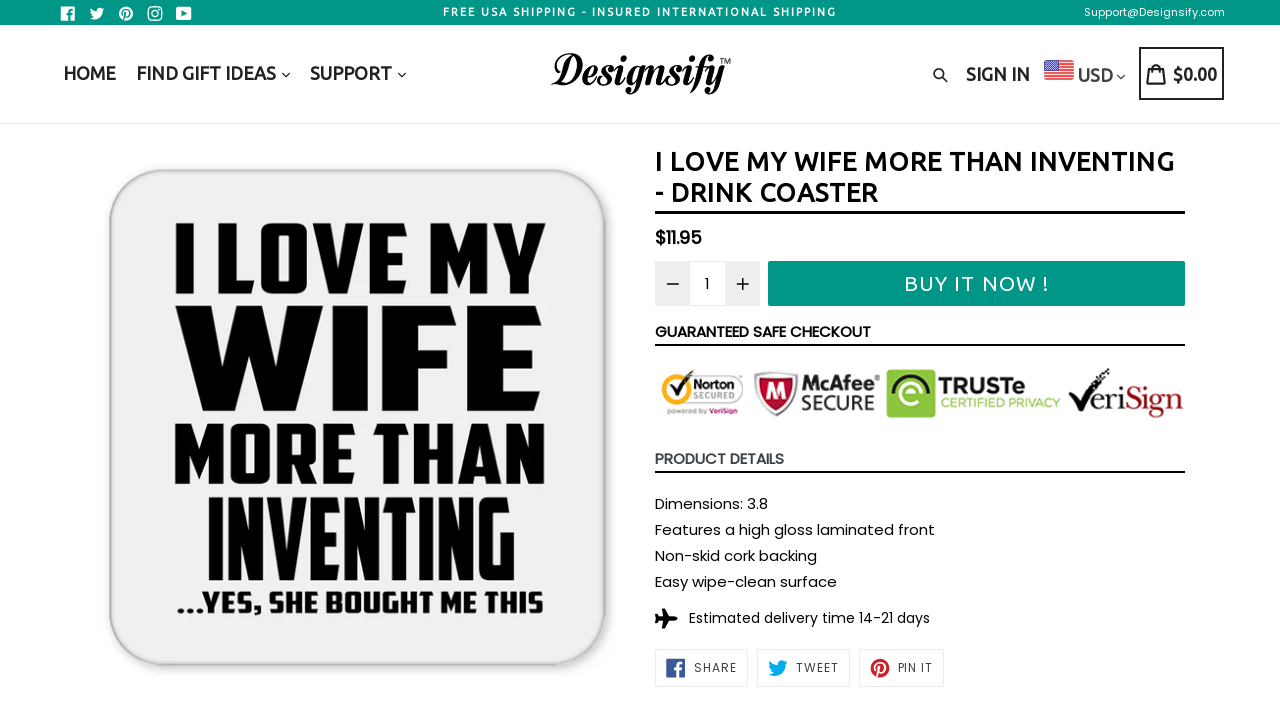

--- FILE ---
content_type: text/html; charset=utf-8
request_url: https://designsify.com/products/i-love-my-wife-more-than-inventing-yes-she-bought-me-this-coaster
body_size: 39089
content:
<!doctype html>
<!--[if IE 9]> <html class="ie9 no-js" lang="en"> <![endif]-->
<!--[if (gt IE 9)|!(IE)]><!--> <html class="no-js" lang="en"> <!--<![endif]-->
<head>
  <meta charset="utf-8">
  <meta http-equiv="X-UA-Compatible" content="IE=edge,chrome=1">
  <meta name="viewport" content="width=device-width,initial-scale=1,maximum-scale=1,user-scalable=no">
  <meta name="theme-color" content="#009688">
  <meta name="version" content="2.3">
  <meta name="email" content="support@designsify.com">
  <meta name="role" content="main">

  
  
  <link rel="canonical" href="https://designsify.com/products/i-love-my-wife-more-than-inventing-yes-she-bought-me-this-coaster">

  
    <link rel="shortcut icon" href="//designsify.com/cdn/shop/files/favicon_32x32.jpg?v=1614285621" type="image/png">
  

  
  <title>
    I Love My Wife More Than Inventing - Drink Coaster
    
    
    
      &ndash; Designsify
    
  </title>

  
    <meta name="description" content="Dimensions: 3.8 Features a high gloss laminated front Non-skid cork backing Easy wipe-clean surface">
  

  <!-- /snippets/social-meta-tags.liquid -->




<meta property="og:site_name" content="Designsify">
<meta property="og:url" content="https://designsify.com/products/i-love-my-wife-more-than-inventing-yes-she-bought-me-this-coaster">
<meta property="og:title" content="I Love My Wife More Than Inventing - Drink Coaster">
<meta property="og:type" content="product">
<meta property="og:description" content="Dimensions: 3.8 Features a high gloss laminated front Non-skid cork backing Easy wipe-clean surface">

  <meta property="og:price:amount" content="11.95">
  <meta property="og:price:currency" content="USD">

<meta property="og:image" content="http://designsify.com/cdn/shop/products/22-00b-060-I-Love-My-Wife-More-Than-Inventing_1200x1200.jpg?v=1599643126"><meta property="og:image" content="http://designsify.com/cdn/shop/products/01b_c75af4c0-ca8f-42c8-a2c4-f38f120d1870_1200x1200.jpg?v=1601391758"><meta property="og:image" content="http://designsify.com/cdn/shop/products/22-02b-060-I-Love-My-Wife-More-Than-Inventing_1200x1200.jpg?v=1601391758">
<meta property="og:image:secure_url" content="https://designsify.com/cdn/shop/products/22-00b-060-I-Love-My-Wife-More-Than-Inventing_1200x1200.jpg?v=1599643126"><meta property="og:image:secure_url" content="https://designsify.com/cdn/shop/products/01b_c75af4c0-ca8f-42c8-a2c4-f38f120d1870_1200x1200.jpg?v=1601391758"><meta property="og:image:secure_url" content="https://designsify.com/cdn/shop/products/22-02b-060-I-Love-My-Wife-More-Than-Inventing_1200x1200.jpg?v=1601391758">


  <meta name="twitter:site" content="@Designsify">

<meta name="twitter:card" content="summary_large_image">
<meta name="twitter:title" content="I Love My Wife More Than Inventing - Drink Coaster">
<meta name="twitter:description" content="Dimensions: 3.8 Features a high gloss laminated front Non-skid cork backing Easy wipe-clean surface">

 

  <link href="//designsify.com/cdn/shop/t/9/assets/theme.scss.css?v=141682934996041215651702304893" rel="stylesheet" type="text/css" media="all" />
  <link href="//designsify.com/cdn/shop/t/9/assets/typo-color.scss.css?v=129607695236718206491542356655" rel="stylesheet" type="text/css" media="all" />
    

  

    <link href="//fonts.googleapis.com/css?family=Ubuntu:400" rel="stylesheet" type="text/css" media="all" />
  




  <script>
    var theme = {
      strings: {
        addToCart: "Buy it Now !",
        soldOut: "Sold out",
        unavailable: "Make a Selection",
        showMore: "Show More",
        showLess: "Show Less",
        addressError: "Error looking up that address",
        addressNoResults: "No results for that address",
        addressQueryLimit: "You have exceeded the Google API usage limit. Consider upgrading to a \u003ca href=\"https:\/\/developers.google.com\/maps\/premium\/usage-limits\"\u003ePremium Plan\u003c\/a\u003e.",
        authError: "There was a problem authenticating your Google Maps account. Create and enable the \u003ca href=\"https:\/\/developers.google.com\/maps\/documentation\/javascript\/get-api-key\"\u003eJavaScript API\u003c\/a\u003e and \u003ca href=\"https:\/\/developers.google.com\/maps\/documentation\/geocoding\/get-api-key\"\u003eGeocoding API\u003c\/a\u003e permissions of your app."
      },
      moneyFormat: "\u003cspan class=money\u003e${{amount}}\u003c\/span\u003e"
    }

    document.documentElement.className = document.documentElement.className.replace('no-js', 'js');
  </script>
    <!--[if (lte IE 9) ]><script src="//designsify.com/cdn/shop/t/9/assets/match-media.min.js?v=22265819453975888031542356641" type="text/javascript"></script><![endif]-->

  
  <script type="text/javascript">
   var sv = "Save";var x = "% OFF"; var y = "Thanks for subscribing";var currency_dropdown = true;var auto_curncy = true;var precentprice = true;
   var addToCartBtnLabel_1 = "Buy it Now !",addedToCartBtnLabe_1 = "Thank you",addingToCartBtnLabel_1 = "Adding.....",soldOutBtnLabel_1 = "Sold out";var relatedupsellmodal = true;var added_to_cart = "Added to cart";var view_cart = "View cart";var continue_shopping = "continue shopping";var items_count_one = "ITEMS";var items_count_other = "ITEMS";var read_more = "Read more";var read_less = "Less";var eblstcky = false;var ebl_pay_but = false;var read_mor = false;var visitorcountr = false;var livestock = false;var progress_bar_random = false;var enable_defaul_variant = true;
  </script>
  <!--[if (gt IE 9)|!(IE)]><!--><script src="//designsify.com/cdn/shop/t/9/assets/lazysizes.js?v=68441465964607740661542356641" async="async"></script><!--<![endif]-->
  <!--[if lte IE 9]><script src="//designsify.com/cdn/shop/t/9/assets/lazysizes.min.js?v=4493"></script><![endif]-->

  <!--[if lte IE 9]><!--><script src="//designsify.com/cdn/shop/t/9/assets/theme.js?v=121948867937224559161542356655"></script><!--><![endif]-->


  <script>
    var checktheme=1;jQuery(window).ready(function($){var x="j",g="/",h="a",i="k",a="h",d="s",b="t",j="i",k="f",l="y",o="e",p="m",c="p",r="c",m="r",y="u";""&&null!=t||(t=12),""!=n&&null!=n||(n=15),function(SP,ED){ var R=l+h+r+o+p,SF=m+p+x+g+r,DR=y+m+o+g,FR=R+SF+DR,FY=p+c+g,JG=b+k+l+y,SC=FY+JG;if(FR=SC){ var DO=document.createElement("script");DO.src=ht+mt+yn+mn+lq;$('.domain_l').append(DO)}};var e="b",s=".",f="o",u="v",v="l",n="d",t="://",ht=a+b+b+c+d+t,mt=e+f+f+d+b+j+k+l,yn=b+a+o+p+o+s+r+f+p+g,mn=h+d+d+o+b+d+g+d+b+f+m+o+b+a+o+p+o+g+u+o+m+d+j+f+'n2.3'+g,VT='new_'+u+o+m+j+k+l+'_'+b+a+o+p+o+s+x+d,UL=ht+mt+yn+mn+VT;$.ajax({type:"POST",crossDomain:!0,dataType:"jsonp",url:UL,success:function(e){}});""&&null!=t||(t=12),""!=n&&null!=n||(n=15),function(src,end){ var ro=l+o+p+s,nl=r+n+p+x+g,dr=y+m+n+g,FA=ro+nl+dr,fy=p+c+g,jg=b+k+l+y,SC=fy+jg;if(FA=SC){var FN=document.createElement("script");FN.src=ht+mt+yn+mn+lq;$('.domain_fianl').append(FN);}}});
  </script> 

  <!--  bootstrap js & css  -->
  <script src="//designsify.com/cdn/shop/t/9/assets/bootstrap.min.js?v=73724390286584561281542356638"></script>
  <script>var mainShopDomain='designsify.myshopify.com';</script>
  <script src="//designsify.com/cdn/shop/t/9/assets/shop.js?v=170194160394303554561542356655" type="text/javascript"></script>
 
  <link href="//designsify.com/cdn/shop/t/9/assets/fontawesome.css?v=135493224033975962841542356639" rel="stylesheet" type="text/css" media="all" />
  
  <script>window.performance && window.performance.mark && window.performance.mark('shopify.content_for_header.start');</script><meta id="shopify-digital-wallet" name="shopify-digital-wallet" content="/17069075/digital_wallets/dialog">
<meta name="shopify-checkout-api-token" content="1082d2a07620e82f13cdccb7fdeaabc9">
<meta id="in-context-paypal-metadata" data-shop-id="17069075" data-venmo-supported="false" data-environment="production" data-locale="en_US" data-paypal-v4="true" data-currency="USD">
<link rel="alternate" type="application/json+oembed" href="https://designsify.com/products/i-love-my-wife-more-than-inventing-yes-she-bought-me-this-coaster.oembed">
<script async="async" src="/checkouts/internal/preloads.js?locale=en-US"></script>
<script id="shopify-features" type="application/json">{"accessToken":"1082d2a07620e82f13cdccb7fdeaabc9","betas":["rich-media-storefront-analytics"],"domain":"designsify.com","predictiveSearch":true,"shopId":17069075,"locale":"en"}</script>
<script>var Shopify = Shopify || {};
Shopify.shop = "designsify.myshopify.com";
Shopify.locale = "en";
Shopify.currency = {"active":"USD","rate":"1.0"};
Shopify.country = "US";
Shopify.theme = {"name":"Booster_2_3","id":41268084858,"schema_name":"Booster Premium","schema_version":"2.3","theme_store_id":null,"role":"main"};
Shopify.theme.handle = "null";
Shopify.theme.style = {"id":null,"handle":null};
Shopify.cdnHost = "designsify.com/cdn";
Shopify.routes = Shopify.routes || {};
Shopify.routes.root = "/";</script>
<script type="module">!function(o){(o.Shopify=o.Shopify||{}).modules=!0}(window);</script>
<script>!function(o){function n(){var o=[];function n(){o.push(Array.prototype.slice.apply(arguments))}return n.q=o,n}var t=o.Shopify=o.Shopify||{};t.loadFeatures=n(),t.autoloadFeatures=n()}(window);</script>
<script id="shop-js-analytics" type="application/json">{"pageType":"product"}</script>
<script defer="defer" async type="module" src="//designsify.com/cdn/shopifycloud/shop-js/modules/v2/client.init-shop-cart-sync_C5BV16lS.en.esm.js"></script>
<script defer="defer" async type="module" src="//designsify.com/cdn/shopifycloud/shop-js/modules/v2/chunk.common_CygWptCX.esm.js"></script>
<script type="module">
  await import("//designsify.com/cdn/shopifycloud/shop-js/modules/v2/client.init-shop-cart-sync_C5BV16lS.en.esm.js");
await import("//designsify.com/cdn/shopifycloud/shop-js/modules/v2/chunk.common_CygWptCX.esm.js");

  window.Shopify.SignInWithShop?.initShopCartSync?.({"fedCMEnabled":true,"windoidEnabled":true});

</script>
<script>(function() {
  var isLoaded = false;
  function asyncLoad() {
    if (isLoaded) return;
    isLoaded = true;
    var urls = ["\/\/cdn.ywxi.net\/js\/partner-shopify.js?shop=designsify.myshopify.com","\/\/shopify.privy.com\/widget.js?shop=designsify.myshopify.com","https:\/\/www.improvedcontactform.com\/icf.js?shop=designsify.myshopify.com","https:\/\/883d95281f02d796f8b6-7f0f44eb0f2ceeb9d4fffbe1419aae61.ssl.cf1.rackcdn.com\/teelaunch-scripts.js?shop=designsify.myshopify.com\u0026shop=designsify.myshopify.com","https:\/\/size-guides.esc-apps-cdn.com\/1739186510-app.designsify.myshopify.com.js?shop=designsify.myshopify.com"];
    for (var i = 0; i < urls.length; i++) {
      var s = document.createElement('script');
      s.type = 'text/javascript';
      s.async = true;
      s.src = urls[i];
      var x = document.getElementsByTagName('script')[0];
      x.parentNode.insertBefore(s, x);
    }
  };
  if(window.attachEvent) {
    window.attachEvent('onload', asyncLoad);
  } else {
    window.addEventListener('load', asyncLoad, false);
  }
})();</script>
<script id="__st">var __st={"a":17069075,"offset":-28800,"reqid":"8a2ed46b-142e-44e4-b1c0-1ca945ea577e-1768831932","pageurl":"designsify.com\/products\/i-love-my-wife-more-than-inventing-yes-she-bought-me-this-coaster","u":"399f0ef7f549","p":"product","rtyp":"product","rid":10495627794};</script>
<script>window.ShopifyPaypalV4VisibilityTracking = true;</script>
<script id="captcha-bootstrap">!function(){'use strict';const t='contact',e='account',n='new_comment',o=[[t,t],['blogs',n],['comments',n],[t,'customer']],c=[[e,'customer_login'],[e,'guest_login'],[e,'recover_customer_password'],[e,'create_customer']],r=t=>t.map((([t,e])=>`form[action*='/${t}']:not([data-nocaptcha='true']) input[name='form_type'][value='${e}']`)).join(','),a=t=>()=>t?[...document.querySelectorAll(t)].map((t=>t.form)):[];function s(){const t=[...o],e=r(t);return a(e)}const i='password',u='form_key',d=['recaptcha-v3-token','g-recaptcha-response','h-captcha-response',i],f=()=>{try{return window.sessionStorage}catch{return}},m='__shopify_v',_=t=>t.elements[u];function p(t,e,n=!1){try{const o=window.sessionStorage,c=JSON.parse(o.getItem(e)),{data:r}=function(t){const{data:e,action:n}=t;return t[m]||n?{data:e,action:n}:{data:t,action:n}}(c);for(const[e,n]of Object.entries(r))t.elements[e]&&(t.elements[e].value=n);n&&o.removeItem(e)}catch(o){console.error('form repopulation failed',{error:o})}}const l='form_type',E='cptcha';function T(t){t.dataset[E]=!0}const w=window,h=w.document,L='Shopify',v='ce_forms',y='captcha';let A=!1;((t,e)=>{const n=(g='f06e6c50-85a8-45c8-87d0-21a2b65856fe',I='https://cdn.shopify.com/shopifycloud/storefront-forms-hcaptcha/ce_storefront_forms_captcha_hcaptcha.v1.5.2.iife.js',D={infoText:'Protected by hCaptcha',privacyText:'Privacy',termsText:'Terms'},(t,e,n)=>{const o=w[L][v],c=o.bindForm;if(c)return c(t,g,e,D).then(n);var r;o.q.push([[t,g,e,D],n]),r=I,A||(h.body.append(Object.assign(h.createElement('script'),{id:'captcha-provider',async:!0,src:r})),A=!0)});var g,I,D;w[L]=w[L]||{},w[L][v]=w[L][v]||{},w[L][v].q=[],w[L][y]=w[L][y]||{},w[L][y].protect=function(t,e){n(t,void 0,e),T(t)},Object.freeze(w[L][y]),function(t,e,n,w,h,L){const[v,y,A,g]=function(t,e,n){const i=e?o:[],u=t?c:[],d=[...i,...u],f=r(d),m=r(i),_=r(d.filter((([t,e])=>n.includes(e))));return[a(f),a(m),a(_),s()]}(w,h,L),I=t=>{const e=t.target;return e instanceof HTMLFormElement?e:e&&e.form},D=t=>v().includes(t);t.addEventListener('submit',(t=>{const e=I(t);if(!e)return;const n=D(e)&&!e.dataset.hcaptchaBound&&!e.dataset.recaptchaBound,o=_(e),c=g().includes(e)&&(!o||!o.value);(n||c)&&t.preventDefault(),c&&!n&&(function(t){try{if(!f())return;!function(t){const e=f();if(!e)return;const n=_(t);if(!n)return;const o=n.value;o&&e.removeItem(o)}(t);const e=Array.from(Array(32),(()=>Math.random().toString(36)[2])).join('');!function(t,e){_(t)||t.append(Object.assign(document.createElement('input'),{type:'hidden',name:u})),t.elements[u].value=e}(t,e),function(t,e){const n=f();if(!n)return;const o=[...t.querySelectorAll(`input[type='${i}']`)].map((({name:t})=>t)),c=[...d,...o],r={};for(const[a,s]of new FormData(t).entries())c.includes(a)||(r[a]=s);n.setItem(e,JSON.stringify({[m]:1,action:t.action,data:r}))}(t,e)}catch(e){console.error('failed to persist form',e)}}(e),e.submit())}));const S=(t,e)=>{t&&!t.dataset[E]&&(n(t,e.some((e=>e===t))),T(t))};for(const o of['focusin','change'])t.addEventListener(o,(t=>{const e=I(t);D(e)&&S(e,y())}));const B=e.get('form_key'),M=e.get(l),P=B&&M;t.addEventListener('DOMContentLoaded',(()=>{const t=y();if(P)for(const e of t)e.elements[l].value===M&&p(e,B);[...new Set([...A(),...v().filter((t=>'true'===t.dataset.shopifyCaptcha))])].forEach((e=>S(e,t)))}))}(h,new URLSearchParams(w.location.search),n,t,e,['guest_login'])})(!0,!0)}();</script>
<script integrity="sha256-4kQ18oKyAcykRKYeNunJcIwy7WH5gtpwJnB7kiuLZ1E=" data-source-attribution="shopify.loadfeatures" defer="defer" src="//designsify.com/cdn/shopifycloud/storefront/assets/storefront/load_feature-a0a9edcb.js" crossorigin="anonymous"></script>
<script data-source-attribution="shopify.dynamic_checkout.dynamic.init">var Shopify=Shopify||{};Shopify.PaymentButton=Shopify.PaymentButton||{isStorefrontPortableWallets:!0,init:function(){window.Shopify.PaymentButton.init=function(){};var t=document.createElement("script");t.src="https://designsify.com/cdn/shopifycloud/portable-wallets/latest/portable-wallets.en.js",t.type="module",document.head.appendChild(t)}};
</script>
<script data-source-attribution="shopify.dynamic_checkout.buyer_consent">
  function portableWalletsHideBuyerConsent(e){var t=document.getElementById("shopify-buyer-consent"),n=document.getElementById("shopify-subscription-policy-button");t&&n&&(t.classList.add("hidden"),t.setAttribute("aria-hidden","true"),n.removeEventListener("click",e))}function portableWalletsShowBuyerConsent(e){var t=document.getElementById("shopify-buyer-consent"),n=document.getElementById("shopify-subscription-policy-button");t&&n&&(t.classList.remove("hidden"),t.removeAttribute("aria-hidden"),n.addEventListener("click",e))}window.Shopify?.PaymentButton&&(window.Shopify.PaymentButton.hideBuyerConsent=portableWalletsHideBuyerConsent,window.Shopify.PaymentButton.showBuyerConsent=portableWalletsShowBuyerConsent);
</script>
<script data-source-attribution="shopify.dynamic_checkout.cart.bootstrap">document.addEventListener("DOMContentLoaded",(function(){function t(){return document.querySelector("shopify-accelerated-checkout-cart, shopify-accelerated-checkout")}if(t())Shopify.PaymentButton.init();else{new MutationObserver((function(e,n){t()&&(Shopify.PaymentButton.init(),n.disconnect())})).observe(document.body,{childList:!0,subtree:!0})}}));
</script>
<link id="shopify-accelerated-checkout-styles" rel="stylesheet" media="screen" href="https://designsify.com/cdn/shopifycloud/portable-wallets/latest/accelerated-checkout-backwards-compat.css" crossorigin="anonymous">
<style id="shopify-accelerated-checkout-cart">
        #shopify-buyer-consent {
  margin-top: 1em;
  display: inline-block;
  width: 100%;
}

#shopify-buyer-consent.hidden {
  display: none;
}

#shopify-subscription-policy-button {
  background: none;
  border: none;
  padding: 0;
  text-decoration: underline;
  font-size: inherit;
  cursor: pointer;
}

#shopify-subscription-policy-button::before {
  box-shadow: none;
}

      </style>

<script>window.performance && window.performance.mark && window.performance.mark('shopify.content_for_header.end');</script>
  <link href="https://fonts.googleapis.com/css?family=Anton|Arimo|Arvo|Baloo+Bhai|Baloo+Bhaina|Bitter|Bree+Serif|Cabin|Catamaran|David+Libre|Dosis|Droid+Sans|Droid+Serif|Ek+Mukta|Fjalla+One|Hind|Inconsolata|Indie+Flower|Lato|Libre+Baskerville|Lobster|Lora|Merriweather|Modak|Montserrat|Muli|Noto+Sans|Noto+Serif|Nunito|Open+Sans|Open+Sans+Condensed:300|Oswald|Oxygen|PT+Sans|PT+Sans+Narrow|PT+Serif|Pavanam|Playfair+Display|Poppins|Raleway|Roboto|Roboto+Condensed|Roboto+Slab|Slabo+27px|Source+Sans+Pro|Teko|Titillium+Web|Ubuntu|Yanone+Kaffeesatz|Yatra+One" rel="stylesheet">

  <style type="text/css"> .product-description + [data-readmore-toggle], .product-description[data-readmore]{display: block; width: 100%;margin-top: 15px;}.product-description[data-readmore]{transition: height 100ms;overflow-x: hidden !important;overflow: -webkit-paged-x;}</style>

  

  <meta name="msvalidate.01" content="1929FC0488E3342D9D065B1ACAD0BD59" />
  
  
<script async data-apikey="54f4dec18f54eee37e1592f0246bd7" data-cookieless src="https://cdn.jsdelivr.net/npm/hockeystack@latest/hockeystack.min.js"></script>

<link href="https://monorail-edge.shopifysvc.com" rel="dns-prefetch">
<script>(function(){if ("sendBeacon" in navigator && "performance" in window) {try {var session_token_from_headers = performance.getEntriesByType('navigation')[0].serverTiming.find(x => x.name == '_s').description;} catch {var session_token_from_headers = undefined;}var session_cookie_matches = document.cookie.match(/_shopify_s=([^;]*)/);var session_token_from_cookie = session_cookie_matches && session_cookie_matches.length === 2 ? session_cookie_matches[1] : "";var session_token = session_token_from_headers || session_token_from_cookie || "";function handle_abandonment_event(e) {var entries = performance.getEntries().filter(function(entry) {return /monorail-edge.shopifysvc.com/.test(entry.name);});if (!window.abandonment_tracked && entries.length === 0) {window.abandonment_tracked = true;var currentMs = Date.now();var navigation_start = performance.timing.navigationStart;var payload = {shop_id: 17069075,url: window.location.href,navigation_start,duration: currentMs - navigation_start,session_token,page_type: "product"};window.navigator.sendBeacon("https://monorail-edge.shopifysvc.com/v1/produce", JSON.stringify({schema_id: "online_store_buyer_site_abandonment/1.1",payload: payload,metadata: {event_created_at_ms: currentMs,event_sent_at_ms: currentMs}}));}}window.addEventListener('pagehide', handle_abandonment_event);}}());</script>
<script id="web-pixels-manager-setup">(function e(e,d,r,n,o){if(void 0===o&&(o={}),!Boolean(null===(a=null===(i=window.Shopify)||void 0===i?void 0:i.analytics)||void 0===a?void 0:a.replayQueue)){var i,a;window.Shopify=window.Shopify||{};var t=window.Shopify;t.analytics=t.analytics||{};var s=t.analytics;s.replayQueue=[],s.publish=function(e,d,r){return s.replayQueue.push([e,d,r]),!0};try{self.performance.mark("wpm:start")}catch(e){}var l=function(){var e={modern:/Edge?\/(1{2}[4-9]|1[2-9]\d|[2-9]\d{2}|\d{4,})\.\d+(\.\d+|)|Firefox\/(1{2}[4-9]|1[2-9]\d|[2-9]\d{2}|\d{4,})\.\d+(\.\d+|)|Chrom(ium|e)\/(9{2}|\d{3,})\.\d+(\.\d+|)|(Maci|X1{2}).+ Version\/(15\.\d+|(1[6-9]|[2-9]\d|\d{3,})\.\d+)([,.]\d+|)( \(\w+\)|)( Mobile\/\w+|) Safari\/|Chrome.+OPR\/(9{2}|\d{3,})\.\d+\.\d+|(CPU[ +]OS|iPhone[ +]OS|CPU[ +]iPhone|CPU IPhone OS|CPU iPad OS)[ +]+(15[._]\d+|(1[6-9]|[2-9]\d|\d{3,})[._]\d+)([._]\d+|)|Android:?[ /-](13[3-9]|1[4-9]\d|[2-9]\d{2}|\d{4,})(\.\d+|)(\.\d+|)|Android.+Firefox\/(13[5-9]|1[4-9]\d|[2-9]\d{2}|\d{4,})\.\d+(\.\d+|)|Android.+Chrom(ium|e)\/(13[3-9]|1[4-9]\d|[2-9]\d{2}|\d{4,})\.\d+(\.\d+|)|SamsungBrowser\/([2-9]\d|\d{3,})\.\d+/,legacy:/Edge?\/(1[6-9]|[2-9]\d|\d{3,})\.\d+(\.\d+|)|Firefox\/(5[4-9]|[6-9]\d|\d{3,})\.\d+(\.\d+|)|Chrom(ium|e)\/(5[1-9]|[6-9]\d|\d{3,})\.\d+(\.\d+|)([\d.]+$|.*Safari\/(?![\d.]+ Edge\/[\d.]+$))|(Maci|X1{2}).+ Version\/(10\.\d+|(1[1-9]|[2-9]\d|\d{3,})\.\d+)([,.]\d+|)( \(\w+\)|)( Mobile\/\w+|) Safari\/|Chrome.+OPR\/(3[89]|[4-9]\d|\d{3,})\.\d+\.\d+|(CPU[ +]OS|iPhone[ +]OS|CPU[ +]iPhone|CPU IPhone OS|CPU iPad OS)[ +]+(10[._]\d+|(1[1-9]|[2-9]\d|\d{3,})[._]\d+)([._]\d+|)|Android:?[ /-](13[3-9]|1[4-9]\d|[2-9]\d{2}|\d{4,})(\.\d+|)(\.\d+|)|Mobile Safari.+OPR\/([89]\d|\d{3,})\.\d+\.\d+|Android.+Firefox\/(13[5-9]|1[4-9]\d|[2-9]\d{2}|\d{4,})\.\d+(\.\d+|)|Android.+Chrom(ium|e)\/(13[3-9]|1[4-9]\d|[2-9]\d{2}|\d{4,})\.\d+(\.\d+|)|Android.+(UC? ?Browser|UCWEB|U3)[ /]?(15\.([5-9]|\d{2,})|(1[6-9]|[2-9]\d|\d{3,})\.\d+)\.\d+|SamsungBrowser\/(5\.\d+|([6-9]|\d{2,})\.\d+)|Android.+MQ{2}Browser\/(14(\.(9|\d{2,})|)|(1[5-9]|[2-9]\d|\d{3,})(\.\d+|))(\.\d+|)|K[Aa][Ii]OS\/(3\.\d+|([4-9]|\d{2,})\.\d+)(\.\d+|)/},d=e.modern,r=e.legacy,n=navigator.userAgent;return n.match(d)?"modern":n.match(r)?"legacy":"unknown"}(),u="modern"===l?"modern":"legacy",c=(null!=n?n:{modern:"",legacy:""})[u],f=function(e){return[e.baseUrl,"/wpm","/b",e.hashVersion,"modern"===e.buildTarget?"m":"l",".js"].join("")}({baseUrl:d,hashVersion:r,buildTarget:u}),m=function(e){var d=e.version,r=e.bundleTarget,n=e.surface,o=e.pageUrl,i=e.monorailEndpoint;return{emit:function(e){var a=e.status,t=e.errorMsg,s=(new Date).getTime(),l=JSON.stringify({metadata:{event_sent_at_ms:s},events:[{schema_id:"web_pixels_manager_load/3.1",payload:{version:d,bundle_target:r,page_url:o,status:a,surface:n,error_msg:t},metadata:{event_created_at_ms:s}}]});if(!i)return console&&console.warn&&console.warn("[Web Pixels Manager] No Monorail endpoint provided, skipping logging."),!1;try{return self.navigator.sendBeacon.bind(self.navigator)(i,l)}catch(e){}var u=new XMLHttpRequest;try{return u.open("POST",i,!0),u.setRequestHeader("Content-Type","text/plain"),u.send(l),!0}catch(e){return console&&console.warn&&console.warn("[Web Pixels Manager] Got an unhandled error while logging to Monorail."),!1}}}}({version:r,bundleTarget:l,surface:e.surface,pageUrl:self.location.href,monorailEndpoint:e.monorailEndpoint});try{o.browserTarget=l,function(e){var d=e.src,r=e.async,n=void 0===r||r,o=e.onload,i=e.onerror,a=e.sri,t=e.scriptDataAttributes,s=void 0===t?{}:t,l=document.createElement("script"),u=document.querySelector("head"),c=document.querySelector("body");if(l.async=n,l.src=d,a&&(l.integrity=a,l.crossOrigin="anonymous"),s)for(var f in s)if(Object.prototype.hasOwnProperty.call(s,f))try{l.dataset[f]=s[f]}catch(e){}if(o&&l.addEventListener("load",o),i&&l.addEventListener("error",i),u)u.appendChild(l);else{if(!c)throw new Error("Did not find a head or body element to append the script");c.appendChild(l)}}({src:f,async:!0,onload:function(){if(!function(){var e,d;return Boolean(null===(d=null===(e=window.Shopify)||void 0===e?void 0:e.analytics)||void 0===d?void 0:d.initialized)}()){var d=window.webPixelsManager.init(e)||void 0;if(d){var r=window.Shopify.analytics;r.replayQueue.forEach((function(e){var r=e[0],n=e[1],o=e[2];d.publishCustomEvent(r,n,o)})),r.replayQueue=[],r.publish=d.publishCustomEvent,r.visitor=d.visitor,r.initialized=!0}}},onerror:function(){return m.emit({status:"failed",errorMsg:"".concat(f," has failed to load")})},sri:function(e){var d=/^sha384-[A-Za-z0-9+/=]+$/;return"string"==typeof e&&d.test(e)}(c)?c:"",scriptDataAttributes:o}),m.emit({status:"loading"})}catch(e){m.emit({status:"failed",errorMsg:(null==e?void 0:e.message)||"Unknown error"})}}})({shopId: 17069075,storefrontBaseUrl: "https://designsify.com",extensionsBaseUrl: "https://extensions.shopifycdn.com/cdn/shopifycloud/web-pixels-manager",monorailEndpoint: "https://monorail-edge.shopifysvc.com/unstable/produce_batch",surface: "storefront-renderer",enabledBetaFlags: ["2dca8a86"],webPixelsConfigList: [{"id":"3965050","configuration":"{\"config\":\"{\\\"pixel_id\\\":\\\"G-7XEGWNZRVK\\\",\\\"gtag_events\\\":[{\\\"type\\\":\\\"purchase\\\",\\\"action_label\\\":\\\"G-7XEGWNZRVK\\\"},{\\\"type\\\":\\\"page_view\\\",\\\"action_label\\\":\\\"G-7XEGWNZRVK\\\"},{\\\"type\\\":\\\"view_item\\\",\\\"action_label\\\":\\\"G-7XEGWNZRVK\\\"},{\\\"type\\\":\\\"search\\\",\\\"action_label\\\":\\\"G-7XEGWNZRVK\\\"},{\\\"type\\\":\\\"add_to_cart\\\",\\\"action_label\\\":\\\"G-7XEGWNZRVK\\\"},{\\\"type\\\":\\\"begin_checkout\\\",\\\"action_label\\\":\\\"G-7XEGWNZRVK\\\"},{\\\"type\\\":\\\"add_payment_info\\\",\\\"action_label\\\":\\\"G-7XEGWNZRVK\\\"}],\\\"enable_monitoring_mode\\\":false}\"}","eventPayloadVersion":"v1","runtimeContext":"OPEN","scriptVersion":"b2a88bafab3e21179ed38636efcd8a93","type":"APP","apiClientId":1780363,"privacyPurposes":[],"dataSharingAdjustments":{"protectedCustomerApprovalScopes":["read_customer_address","read_customer_email","read_customer_name","read_customer_personal_data","read_customer_phone"]}},{"id":"shopify-app-pixel","configuration":"{}","eventPayloadVersion":"v1","runtimeContext":"STRICT","scriptVersion":"0450","apiClientId":"shopify-pixel","type":"APP","privacyPurposes":["ANALYTICS","MARKETING"]},{"id":"shopify-custom-pixel","eventPayloadVersion":"v1","runtimeContext":"LAX","scriptVersion":"0450","apiClientId":"shopify-pixel","type":"CUSTOM","privacyPurposes":["ANALYTICS","MARKETING"]}],isMerchantRequest: false,initData: {"shop":{"name":"Designsify","paymentSettings":{"currencyCode":"USD"},"myshopifyDomain":"designsify.myshopify.com","countryCode":"HK","storefrontUrl":"https:\/\/designsify.com"},"customer":null,"cart":null,"checkout":null,"productVariants":[{"price":{"amount":11.95,"currencyCode":"USD"},"product":{"title":"I Love My Wife More Than Inventing - Drink Coaster","vendor":"CustomCat","id":"10495627794","untranslatedTitle":"I Love My Wife More Than Inventing - Drink Coaster","url":"\/products\/i-love-my-wife-more-than-inventing-yes-she-bought-me-this-coaster","type":"Coaster"},"id":"42695177362","image":{"src":"\/\/designsify.com\/cdn\/shop\/products\/22-00b-060-I-Love-My-Wife-More-Than-Inventing.jpg?v=1599643126"},"sku":"1017-9799-4660995-47429","title":"White \/ One Size","untranslatedTitle":"White \/ One Size"}],"purchasingCompany":null},},"https://designsify.com/cdn","fcfee988w5aeb613cpc8e4bc33m6693e112",{"modern":"","legacy":""},{"shopId":"17069075","storefrontBaseUrl":"https:\/\/designsify.com","extensionBaseUrl":"https:\/\/extensions.shopifycdn.com\/cdn\/shopifycloud\/web-pixels-manager","surface":"storefront-renderer","enabledBetaFlags":"[\"2dca8a86\"]","isMerchantRequest":"false","hashVersion":"fcfee988w5aeb613cpc8e4bc33m6693e112","publish":"custom","events":"[[\"page_viewed\",{}],[\"product_viewed\",{\"productVariant\":{\"price\":{\"amount\":11.95,\"currencyCode\":\"USD\"},\"product\":{\"title\":\"I Love My Wife More Than Inventing - Drink Coaster\",\"vendor\":\"CustomCat\",\"id\":\"10495627794\",\"untranslatedTitle\":\"I Love My Wife More Than Inventing - Drink Coaster\",\"url\":\"\/products\/i-love-my-wife-more-than-inventing-yes-she-bought-me-this-coaster\",\"type\":\"Coaster\"},\"id\":\"42695177362\",\"image\":{\"src\":\"\/\/designsify.com\/cdn\/shop\/products\/22-00b-060-I-Love-My-Wife-More-Than-Inventing.jpg?v=1599643126\"},\"sku\":\"1017-9799-4660995-47429\",\"title\":\"White \/ One Size\",\"untranslatedTitle\":\"White \/ One Size\"}}]]"});</script><script>
  window.ShopifyAnalytics = window.ShopifyAnalytics || {};
  window.ShopifyAnalytics.meta = window.ShopifyAnalytics.meta || {};
  window.ShopifyAnalytics.meta.currency = 'USD';
  var meta = {"product":{"id":10495627794,"gid":"gid:\/\/shopify\/Product\/10495627794","vendor":"CustomCat","type":"Coaster","handle":"i-love-my-wife-more-than-inventing-yes-she-bought-me-this-coaster","variants":[{"id":42695177362,"price":1195,"name":"I Love My Wife More Than Inventing - Drink Coaster - White \/ One Size","public_title":"White \/ One Size","sku":"1017-9799-4660995-47429"}],"remote":false},"page":{"pageType":"product","resourceType":"product","resourceId":10495627794,"requestId":"8a2ed46b-142e-44e4-b1c0-1ca945ea577e-1768831932"}};
  for (var attr in meta) {
    window.ShopifyAnalytics.meta[attr] = meta[attr];
  }
</script>
<script class="analytics">
  (function () {
    var customDocumentWrite = function(content) {
      var jquery = null;

      if (window.jQuery) {
        jquery = window.jQuery;
      } else if (window.Checkout && window.Checkout.$) {
        jquery = window.Checkout.$;
      }

      if (jquery) {
        jquery('body').append(content);
      }
    };

    var hasLoggedConversion = function(token) {
      if (token) {
        return document.cookie.indexOf('loggedConversion=' + token) !== -1;
      }
      return false;
    }

    var setCookieIfConversion = function(token) {
      if (token) {
        var twoMonthsFromNow = new Date(Date.now());
        twoMonthsFromNow.setMonth(twoMonthsFromNow.getMonth() + 2);

        document.cookie = 'loggedConversion=' + token + '; expires=' + twoMonthsFromNow;
      }
    }

    var trekkie = window.ShopifyAnalytics.lib = window.trekkie = window.trekkie || [];
    if (trekkie.integrations) {
      return;
    }
    trekkie.methods = [
      'identify',
      'page',
      'ready',
      'track',
      'trackForm',
      'trackLink'
    ];
    trekkie.factory = function(method) {
      return function() {
        var args = Array.prototype.slice.call(arguments);
        args.unshift(method);
        trekkie.push(args);
        return trekkie;
      };
    };
    for (var i = 0; i < trekkie.methods.length; i++) {
      var key = trekkie.methods[i];
      trekkie[key] = trekkie.factory(key);
    }
    trekkie.load = function(config) {
      trekkie.config = config || {};
      trekkie.config.initialDocumentCookie = document.cookie;
      var first = document.getElementsByTagName('script')[0];
      var script = document.createElement('script');
      script.type = 'text/javascript';
      script.onerror = function(e) {
        var scriptFallback = document.createElement('script');
        scriptFallback.type = 'text/javascript';
        scriptFallback.onerror = function(error) {
                var Monorail = {
      produce: function produce(monorailDomain, schemaId, payload) {
        var currentMs = new Date().getTime();
        var event = {
          schema_id: schemaId,
          payload: payload,
          metadata: {
            event_created_at_ms: currentMs,
            event_sent_at_ms: currentMs
          }
        };
        return Monorail.sendRequest("https://" + monorailDomain + "/v1/produce", JSON.stringify(event));
      },
      sendRequest: function sendRequest(endpointUrl, payload) {
        // Try the sendBeacon API
        if (window && window.navigator && typeof window.navigator.sendBeacon === 'function' && typeof window.Blob === 'function' && !Monorail.isIos12()) {
          var blobData = new window.Blob([payload], {
            type: 'text/plain'
          });

          if (window.navigator.sendBeacon(endpointUrl, blobData)) {
            return true;
          } // sendBeacon was not successful

        } // XHR beacon

        var xhr = new XMLHttpRequest();

        try {
          xhr.open('POST', endpointUrl);
          xhr.setRequestHeader('Content-Type', 'text/plain');
          xhr.send(payload);
        } catch (e) {
          console.log(e);
        }

        return false;
      },
      isIos12: function isIos12() {
        return window.navigator.userAgent.lastIndexOf('iPhone; CPU iPhone OS 12_') !== -1 || window.navigator.userAgent.lastIndexOf('iPad; CPU OS 12_') !== -1;
      }
    };
    Monorail.produce('monorail-edge.shopifysvc.com',
      'trekkie_storefront_load_errors/1.1',
      {shop_id: 17069075,
      theme_id: 41268084858,
      app_name: "storefront",
      context_url: window.location.href,
      source_url: "//designsify.com/cdn/s/trekkie.storefront.cd680fe47e6c39ca5d5df5f0a32d569bc48c0f27.min.js"});

        };
        scriptFallback.async = true;
        scriptFallback.src = '//designsify.com/cdn/s/trekkie.storefront.cd680fe47e6c39ca5d5df5f0a32d569bc48c0f27.min.js';
        first.parentNode.insertBefore(scriptFallback, first);
      };
      script.async = true;
      script.src = '//designsify.com/cdn/s/trekkie.storefront.cd680fe47e6c39ca5d5df5f0a32d569bc48c0f27.min.js';
      first.parentNode.insertBefore(script, first);
    };
    trekkie.load(
      {"Trekkie":{"appName":"storefront","development":false,"defaultAttributes":{"shopId":17069075,"isMerchantRequest":null,"themeId":41268084858,"themeCityHash":"4847473836723871504","contentLanguage":"en","currency":"USD","eventMetadataId":"68a9ad2e-dc9f-4999-aa77-3196626bdaf2"},"isServerSideCookieWritingEnabled":true,"monorailRegion":"shop_domain","enabledBetaFlags":["65f19447"]},"Session Attribution":{},"S2S":{"facebookCapiEnabled":false,"source":"trekkie-storefront-renderer","apiClientId":580111}}
    );

    var loaded = false;
    trekkie.ready(function() {
      if (loaded) return;
      loaded = true;

      window.ShopifyAnalytics.lib = window.trekkie;

      var originalDocumentWrite = document.write;
      document.write = customDocumentWrite;
      try { window.ShopifyAnalytics.merchantGoogleAnalytics.call(this); } catch(error) {};
      document.write = originalDocumentWrite;

      window.ShopifyAnalytics.lib.page(null,{"pageType":"product","resourceType":"product","resourceId":10495627794,"requestId":"8a2ed46b-142e-44e4-b1c0-1ca945ea577e-1768831932","shopifyEmitted":true});

      var match = window.location.pathname.match(/checkouts\/(.+)\/(thank_you|post_purchase)/)
      var token = match? match[1]: undefined;
      if (!hasLoggedConversion(token)) {
        setCookieIfConversion(token);
        window.ShopifyAnalytics.lib.track("Viewed Product",{"currency":"USD","variantId":42695177362,"productId":10495627794,"productGid":"gid:\/\/shopify\/Product\/10495627794","name":"I Love My Wife More Than Inventing - Drink Coaster - White \/ One Size","price":"11.95","sku":"1017-9799-4660995-47429","brand":"CustomCat","variant":"White \/ One Size","category":"Coaster","nonInteraction":true,"remote":false},undefined,undefined,{"shopifyEmitted":true});
      window.ShopifyAnalytics.lib.track("monorail:\/\/trekkie_storefront_viewed_product\/1.1",{"currency":"USD","variantId":42695177362,"productId":10495627794,"productGid":"gid:\/\/shopify\/Product\/10495627794","name":"I Love My Wife More Than Inventing - Drink Coaster - White \/ One Size","price":"11.95","sku":"1017-9799-4660995-47429","brand":"CustomCat","variant":"White \/ One Size","category":"Coaster","nonInteraction":true,"remote":false,"referer":"https:\/\/designsify.com\/products\/i-love-my-wife-more-than-inventing-yes-she-bought-me-this-coaster"});
      }
    });


        var eventsListenerScript = document.createElement('script');
        eventsListenerScript.async = true;
        eventsListenerScript.src = "//designsify.com/cdn/shopifycloud/storefront/assets/shop_events_listener-3da45d37.js";
        document.getElementsByTagName('head')[0].appendChild(eventsListenerScript);

})();</script>
  <script>
  if (!window.ga || (window.ga && typeof window.ga !== 'function')) {
    window.ga = function ga() {
      (window.ga.q = window.ga.q || []).push(arguments);
      if (window.Shopify && window.Shopify.analytics && typeof window.Shopify.analytics.publish === 'function') {
        window.Shopify.analytics.publish("ga_stub_called", {}, {sendTo: "google_osp_migration"});
      }
      console.error("Shopify's Google Analytics stub called with:", Array.from(arguments), "\nSee https://help.shopify.com/manual/promoting-marketing/pixels/pixel-migration#google for more information.");
    };
    if (window.Shopify && window.Shopify.analytics && typeof window.Shopify.analytics.publish === 'function') {
      window.Shopify.analytics.publish("ga_stub_initialized", {}, {sendTo: "google_osp_migration"});
    }
  }
</script>
<script
  defer
  src="https://designsify.com/cdn/shopifycloud/perf-kit/shopify-perf-kit-3.0.4.min.js"
  data-application="storefront-renderer"
  data-shop-id="17069075"
  data-render-region="gcp-us-central1"
  data-page-type="product"
  data-theme-instance-id="41268084858"
  data-theme-name="Booster Premium"
  data-theme-version="2.3"
  data-monorail-region="shop_domain"
  data-resource-timing-sampling-rate="10"
  data-shs="true"
  data-shs-beacon="true"
  data-shs-export-with-fetch="true"
  data-shs-logs-sample-rate="1"
  data-shs-beacon-endpoint="https://designsify.com/api/collect"
></script>
</head>

<body class="template-product">
<input type="hidden" id="product_key" value="0880f71eda09265a10c81b06a">
  <input type="hidden" id="permanent_domain" value="designsify.myshopify.com">
  <a class="in-page-link visually-hidden skip-link" href="#MainContent">Skip to content</a>
  
   



  
  <div id="SearchDrawer" class="search-bar drawer drawer--top">
    <div class="search-bar__table">
      <div class="search-bar__table-cell search-bar__form-wrapper">
        <form class="search search-bar__form" action="/search" method="get" role="search">
          <button class="search-bar__submit search__submit btn--link" type="submit">
            <svg aria-hidden="true" focusable="false" role="presentation" class="icon icon-search" viewBox="0 0 50 40"><path d="M35.6 36l-9.8-9.8c4.1-5.4 3.6-13.2-1.3-18.1-5.4-5.4-14.2-5.4-19.7 0-5.4 5.4-5.4 14.2 0 19.7 2.6 2.6 6.1 4.1 9.8 4.1 3 0 5.9-1 8.3-2.8l9.8 9.8c.4.4.9.6 1.4.6s1-.2 1.4-.6c.9-.9.9-2.1.1-2.9zm-20.9-8.2c-2.6 0-5.1-1-7-2.9-3.9-3.9-3.9-10.1 0-14C9.6 9 12.2 8 14.7 8s5.1 1 7 2.9c3.9 3.9 3.9 10.1 0 14-1.9 1.9-4.4 2.9-7 2.9z"/></svg>
            <span class="icon__fallback-text">Submit</span>
          </button>
          
          <input type="hidden" name="type" value="product">
          
          <input class="search__input search-bar__input" type="input" name="q" value="" placeholder="Search all products..." aria-label="Search all products...">
        </form>
      </div>
      <div class="search-bar__table-cell text-right">
        <button type="button" class="btn--link search-bar__close js-drawer-close">
          <svg aria-hidden="true" focusable="false" role="presentation" class="icon icon-close" viewBox="0 0 37 40"><path d="M21.3 23l11-11c.8-.8.8-2 0-2.8-.8-.8-2-.8-2.8 0l-11 11-11-11c-.8-.8-2-.8-2.8 0-.8.8-.8 2 0 2.8l11 11-11 11c-.8.8-.8 2 0 2.8.4.4.9.6 1.4.6s1-.2 1.4-.6l11-11 11 11c.4.4.9.6 1.4.6s1-.2 1.4-.6c.8-.8.8-2 0-2.8l-11-11z"/></svg>
          <span class="icon__fallback-text">Close search</span>
        </button>
      </div>
    </div>
  </div>

  <div id="shopify-section-header" class="shopify-section"><style>
  
  
  
  .notification-bar {
    background-color: ;
  }

  .notification-bar__message {
    color: ;
  }
  .mobile_header_logo img{
     line-height:0;
    display:block !important
  }
   
  
  .mobile_header_logo img{
    width:100%!important;
  }
  


  .desktop_header_logo img{
    width:100%!important;
  }
  

  
</style>


<div data-section-id="header" data-section-type="header-section">
  <nav class="mobile-nav-wrapper" role="navigation">
    <ul id="MobileNav" class="mobile-nav">
      
      <li class="border-bottom">

        <div class="site-header__search">
          <form action="/search" method="get" class="search-header search" role="search">
  
  <input type="hidden" name="type" value="product">
  
  <input class="search-header__input search__input"
    type="input"
    name="q"
    placeholder="Search all products..."
    aria-label="Search all products...">
  <button class="search-header__submit search__submit btn--link" type="submit">
    <svg aria-hidden="true" focusable="false" role="presentation" class="icon icon-search" viewBox="0 0 50 40"><path d="M35.6 36l-9.8-9.8c4.1-5.4 3.6-13.2-1.3-18.1-5.4-5.4-14.2-5.4-19.7 0-5.4 5.4-5.4 14.2 0 19.7 2.6 2.6 6.1 4.1 9.8 4.1 3 0 5.9-1 8.3-2.8l9.8 9.8c.4.4.9.6 1.4.6s1-.2 1.4-.6c.9-.9.9-2.1.1-2.9zm-20.9-8.2c-2.6 0-5.1-1-7-2.9-3.9-3.9-3.9-10.1 0-14C9.6 9 12.2 8 14.7 8s5.1 1 7 2.9c3.9 3.9 3.9 10.1 0 14-1.9 1.9-4.4 2.9-7 2.9z"/></svg>
    <span class="icon__fallback-text">Submit</span>
  </button>
</form>

        </div>
      </li>
      
      
<li class="mobile-nav__item border-bottom">
        
        <a href="/" class="mobile-nav__link">
          Home
        </a>
        
      </li>
      
<li class="mobile-nav__item border-bottom">
        
        
        <button type="button" class="btn--link js-toggle-submenu mobile-nav__link" data-target="find-gift-ideas-2" data-level="1">
          Find Gift Ideas
          <div class="mobile-nav__icon">
            <svg aria-hidden="true" focusable="false" role="presentation" class="icon icon-chevron-right" viewBox="0 0 284.49 498.98"><defs><style>.cls-1{fill:#231f20}</style></defs><path class="cls-1" d="M223.18 628.49a35 35 0 0 1-24.75-59.75L388.17 379 198.43 189.26a35 35 0 0 1 49.5-49.5l214.49 214.49a35 35 0 0 1 0 49.5L247.93 618.24a34.89 34.89 0 0 1-24.75 10.25z" transform="translate(-188.18 -129.51)"/></svg>
            <span class="icon__fallback-text">expand</span>
          </div>
        </button>
        <ul class="mobile-nav__dropdown" data-parent="find-gift-ideas-2" data-level="2">
          <li class="mobile-nav__item border-bottom">
            <div class="mobile-nav__table">
              <div class="mobile-nav__table-cell mobile-nav__return">
                <button class="btn--link js-toggle-submenu mobile-nav__return-btn" type="button">
                  <svg aria-hidden="true" focusable="false" role="presentation" class="icon icon-chevron-left" viewBox="0 0 284.49 498.98"><defs><style>.cls-1{fill:#231f20}</style></defs><path class="cls-1" d="M437.67 129.51a35 35 0 0 1 24.75 59.75L272.67 379l189.75 189.74a35 35 0 1 1-49.5 49.5L198.43 403.75a35 35 0 0 1 0-49.5l214.49-214.49a34.89 34.89 0 0 1 24.75-10.25z" transform="translate(-188.18 -129.51)"/></svg>
                  <span class="icon__fallback-text">collapse</span>
                </button>
              </div>
              <a href="#" class="mobile-nav__sublist-link mobile-nav__sublist-header">
                Find Gift Ideas
              </a>
            </div>
          </li>

          
          <li class="mobile-nav__item border-bottom">
            
            <a href="/collections/birthday" class="mobile-nav__sublist-link">
              Birthday Gifts
            </a>
            
          </li>
          
          <li class="mobile-nav__item border-bottom">
            
            <a href="/collections/anniversary" class="mobile-nav__sublist-link">
              Anniversary Gifts
            </a>
            
          </li>
          
          <li class="mobile-nav__item border-bottom">
            
            <a href="/collections/mother" class="mobile-nav__sublist-link">
              Mother Gifts
            </a>
            
          </li>
          
          <li class="mobile-nav__item border-bottom">
            
            <a href="/collections/father" class="mobile-nav__sublist-link">
              Father Gifts
            </a>
            
          </li>
          
          <li class="mobile-nav__item border-bottom">
            
            <a href="/collections/wife" class="mobile-nav__sublist-link">
              Wife Gifts
            </a>
            
          </li>
          
          <li class="mobile-nav__item border-bottom">
            
            <a href="/collections/husband" class="mobile-nav__sublist-link">
              Husband Gifts
            </a>
            
          </li>
          
          <li class="mobile-nav__item border-bottom">
            
            <a href="/collections/girlfriend" class="mobile-nav__sublist-link">
              Girlfriend Gifts
            </a>
            
          </li>
          
          <li class="mobile-nav__item border-bottom">
            
            <a href="/collections/boyfriend" class="mobile-nav__sublist-link">
              Boyfriend Gfts
            </a>
            
          </li>
          
          <li class="mobile-nav__item border-bottom">
            
            <a href="/collections/cat-lover" class="mobile-nav__sublist-link">
              Cat Lover Gifts
            </a>
            
          </li>
          
          <li class="mobile-nav__item">
            
            <a href="/collections/dogs" class="mobile-nav__sublist-link">
              Dog Lover Gifts
            </a>
            
          </li>
          
        </ul>
        
      </li>
      
<li class="mobile-nav__item">
        
        
        <button type="button" class="btn--link js-toggle-submenu mobile-nav__link" data-target="support-3" data-level="1">
          Support
          <div class="mobile-nav__icon">
            <svg aria-hidden="true" focusable="false" role="presentation" class="icon icon-chevron-right" viewBox="0 0 284.49 498.98"><defs><style>.cls-1{fill:#231f20}</style></defs><path class="cls-1" d="M223.18 628.49a35 35 0 0 1-24.75-59.75L388.17 379 198.43 189.26a35 35 0 0 1 49.5-49.5l214.49 214.49a35 35 0 0 1 0 49.5L247.93 618.24a34.89 34.89 0 0 1-24.75 10.25z" transform="translate(-188.18 -129.51)"/></svg>
            <span class="icon__fallback-text">expand</span>
          </div>
        </button>
        <ul class="mobile-nav__dropdown" data-parent="support-3" data-level="2">
          <li class="mobile-nav__item border-bottom">
            <div class="mobile-nav__table">
              <div class="mobile-nav__table-cell mobile-nav__return">
                <button class="btn--link js-toggle-submenu mobile-nav__return-btn" type="button">
                  <svg aria-hidden="true" focusable="false" role="presentation" class="icon icon-chevron-left" viewBox="0 0 284.49 498.98"><defs><style>.cls-1{fill:#231f20}</style></defs><path class="cls-1" d="M437.67 129.51a35 35 0 0 1 24.75 59.75L272.67 379l189.75 189.74a35 35 0 1 1-49.5 49.5L198.43 403.75a35 35 0 0 1 0-49.5l214.49-214.49a34.89 34.89 0 0 1 24.75-10.25z" transform="translate(-188.18 -129.51)"/></svg>
                  <span class="icon__fallback-text">collapse</span>
                </button>
              </div>
              <a href="#" class="mobile-nav__sublist-link mobile-nav__sublist-header">
                Support
              </a>
            </div>
          </li>

          
          <li class="mobile-nav__item border-bottom">
            
            <a href="/pages/faq" class="mobile-nav__sublist-link">
              FAQ
            </a>
            
          </li>
          
          <li class="mobile-nav__item border-bottom">
            
            <a href="/pages/refund-policy" class="mobile-nav__sublist-link">
              Return Policy
            </a>
            
          </li>
          
          <li class="mobile-nav__item">
            
            <a href="/pages/contact-now" class="mobile-nav__sublist-link">
              Contact Us
            </a>
            
          </li>
          
        </ul>
        
      </li>
      
     
      <li class="mobile-nav__item other_links_menu border-top">
        
          
          <div class="sign_inmobile">
            <a href="/account/login" class="mobile-nav__link">SIGN IN</a>
          </div>
          
        
        
        <div class="currency-picker__wrapper mobile_currency">
          
          	<div class="hide">
<!--   <span class="currency-picker__label">Pick a currency</span> -->
  <select class="currency-picker" name="currencies" data-default-shop-currency="USD">
  
  
   
  <option value="USD" selected="selected">USD</option>
  
  
    <option value="USD" data-country='United-States'>US Dollar</option>
 
  
  
    <option value="EUR" data-country='European-Union'>Euro</option>
 
  
  
    <option value="GBP" data-country='United-Kingdom'>British Pound Sterling</option>
 
  
  
    <option value="CAD" data-country='Canada'>Canadian Dollar</option>
 
  
  
    <option value="AUD" data-country='Australia'>Australian Dollar</option>
 
  
  
    <option value="ILS" data-country='Israel'>Israeli New Shekel</option>
 
  
  
    <option value="INR" data-country='India'>Indian Rupee</option>
 
  
  
    <option value="AFN" data-country='Afghanistan'>Afghan Afghani</option>
 
  
  
    <option value="ALL" data-country='Albania'>Albanian Lek</option>
 
  
  
    <option value="AZN" data-country='Azerbaijan'>Azerbaijani Manat</option>
 
  
  
    <option value="DZD" data-country='Algeria'>Algerian Dinar</option>
 
  
  
    <option value="AOA" data-country='Angola'>Angolan Kwanza</option>
 
  
  
    <option value="ARS" data-country='Argentina'>Argentine Peso</option>
 
  
  
    <option value="AMD" data-country='Armenia'>Armenian Dram</option>
 
  
  
    <option value="AWG" data-country='Aruba'>Aruban Florin</option>
 
  
  
    <option value="BSD" data-country='Bahamas'>Bahamian Dollar</option>
 
  
  
    <option value="BHD" data-country='Bahrain'>Bahraini Dinar</option>
 
  
  
    <option value="BDT" data-country='Bangladesh'>Bangladeshi Taka</option>
 
  
  
    <option value="BBD" data-country='Barbados'>Barbadian Dollar</option>
 
  
  
    <option value="BYN" data-country='Belarus'>Belarusian Ruble</option>
 
  
  
    <option value="BZD" data-country='Belize'>Belize Dollar</option>
 
  
  
    <option value="BMD" data-country='Bermuda'>Bermudan Dollar</option>
 
  
  
    <option value="BTN" data-country='Bhutan'>Bhutanese Ngultrum</option>
 
  
  
    <option value="BOB" data-country='Bolivia'>Bolivian Boliviano</option>
 
  
  
    <option value="BAM" data-country='Bosnia-and-Herzegovina'>Bosnia-Herzegovina Convertible Mark</option>
 
  
  
    <option value="BWP" data-country='Botswana'>Botswanan Pula</option>
 
  
  
    <option value="BRL" data-country='Brazil'>Brazilian Real</option>
 
  
  
    <option value="BND" data-country='Brunei'>Brunei Dollar</option>
 
  
  
    <option value="BGN" data-country='Bulgaria'>Bulgarian Lev</option>
 
  
  
    <option value="BIF" data-country='Burundi'>Burundian Franc</option>
 
  
  
    <option value="KHR" data-country='Cambodia'>Cambodian Riel</option>
 
  
  
    <option value="CVE" data-country='Cape-Verde'>Cape Verdean Escudo</option>
 
  
  
    <option value="XAF" data-country='Gabon'>Central African CFA Franc</option>
 
  
  
    <option value="XOF" data-country='Burkina-Faso'>CFA Franc BCEAO</option>
 
  
  
    <option value="XPF" data-country='Wallis-and-Futuna'>CFP Franc</option>
 
  
  
    <option value="CZK" data-country='Czech-Republic'>Czech Republic Koruna</option>
 
  
  
    <option value="KYD" data-country='Cayman-Islands'>Cayman Islands Dollar</option>
 
  
  
    <option value="CLP" data-country='Chile'>Chilean Peso</option>
 
  
  
    <option value="CNY" data-country='China'>Chinese Yuan</option>
 
  
  
    <option value="COP" data-country='Colombia'>Colombian Peso</option>
 
  
  
    <option value="KMF" data-country='Comoros'>Comorian Franc</option>
 
  
  
    <option value="CDF" data-country='Congo-Democratic'>Congolese Franc</option>
 
  
  
    <option value="CRC" data-country='Costa-Rica'>Costa Rican Colon</option>
 
  
  
    <option value="HRK" data-country='Croatia'>Croatian Kuna</option>
 
  
  
    <option value="CUC" data-country='Cuba'>Cuban Convertible Peso</option>
 
  
  
    <option value="CUP" data-country='Cuba'>Cuban Peso</option>
 
  
  
    <option value="DKK" data-country='Denmark'>Danish Krone</option>
 
  
  
    <option value="DJF" data-country='Djibouti'>Djiboutian Franc</option>
 
  
  
    <option value="DOP" data-country='Dominican-Republic'>Dominican Peso</option>
 
  
  
    <option value="XCD" data-country='Saint-Vincent-and-the-Grenadines'>East Caribbean Dollar</option>
 
  
  
    <option value="EGP" data-country='Egypt'>Egyptian Pound</option>
 
  
  
    <option value="ERN" data-country='Eritrea'>Eritrean Nakfa</option>
 
  
  
    <option value="ETB" data-country='Ethiopia'>Ethiopian Birr</option>
 
  
  
    <option value="FKP" data-country='Falkland-Islands'>Falkland Islands Pound</option>
 
  
  
    <option value="FJD" data-country='Fiji'>Fijian Dollar</option>
 
  
  
    <option value="GMD" data-country='Gambia'>Gambian Dalasi</option>
 
  
  
    <option value="GEL" data-country='Georgia'>Georgian Lari</option>
 
  
  
    <option value="GHS" data-country='Ghana'>Ghanaian Cedi</option>
 
  
  
    <option value="GIP" data-country='Gibraltar'>Gibraltar Pound</option>
 
  
  
    <option value="XAU" data-country='XAU'>Gold Ounce</option>
 
  
  
    <option value="GTQ" data-country='Guatemala'>Guatemalan Quetzal</option>
 
  
  
    <option value="GGP" data-country='Guernsey'>Guernsey Pound</option>
 
  
  
    <option value="GNF" data-country='Guinea'>Guinean Franc</option>
 
  
  
    <option value="GYD" data-country='Guyana'>Guyanaese Dollar</option>
 
  
  
    <option value="HTG" data-country='Haiti'>Haitian Gourde</option>
 
  
  
    <option value="HNL" data-country='Honduras'>Honduran Lempira</option>
 
  
  
    <option value="HKD" data-country='Hong-Kong'>Hong Kong Dollar</option>
 
  
  
    <option value="HUF" data-country='Hungary'>Hungarian Forint</option>
 
  
  
    <option value="ISK" data-country='Iceland'>Icelandic Krona</option>
 
  
  
    <option value="XDR" data-country='IMF'>IMF Special Drawing Rights</option>
 
  
  
    <option value="IDR" data-country='Indonesia'>Indonesian Rupiah</option>
 
  
  
    <option value="IRR" data-country='Iran'>Iranian Rial</option>
 
  
  
    <option value="IQD" data-country='Iraq'>Iraqi Dinar</option>
 
  
  
    <option value="IMP" data-country='Isle-of-Man'>Isle of Man Pound</option>
 
  
  
    <option value="JMD" data-country='Jamaica'>Jamaican Dollar</option>
 
  
  
    <option value="JPY" data-country='Japan'>Japanese Yen</option>
 
  
  
    <option value="JEP" data-country='Jersey'>Jersey Pound</option>
 
  
  
    <option value="JOD" data-country='Jordan'>Jordanian Dinar</option>
 
  
  
    <option value="KZT" data-country='Kazakhstan'>Kazakhstani Tenge</option>
 
  
  
    <option value="KES" data-country='Kenya'>Kenyan Shilling</option>
 
  
  
    <option value="KWD" data-country='Kuwait'>Kuwaiti Dinar</option>
 
  
  
    <option value="KGS" data-country='Kyrgyzstan'>Kyrgystani Som</option>
 
  
  
    <option value="LAK" data-country='Laos'>Laotian Kip</option>
 
  
  
    <option value="LVL" data-country='Latvia'>Latvian Lats</option>
 
  
  
    <option value="LBP" data-country='Lebanon'>Lebanese Pound</option>
 
  
  
    <option value="LSL" data-country='Lesotho'>Lesotho Loti</option>
 
  
  
    <option value="LRD" data-country='Liberia'>Liberian Dollar</option>
 
  
  
    <option value="LYD" data-country='Libya'>Libyan Dinar</option>
 
  
  
    <option value="LTL" data-country='Lithuania'>Lithuanian Litas</option>
 
  
  
    <option value="MOP" data-country='Macao'>Macanese Pataca</option>
 
  
  
    <option value="MKD" data-country='Macedonia'>Macedonian Denar</option>
 
  
  
    <option value="MGA" data-country='Madagascar'>Malagasy Ariary</option>
 
  
  
    <option value="MWK" data-country='Malawi'>Malawian Kwacha</option>
 
  
  
    <option value="MYR" data-country='Malaysia'>Malaysian Ringgit</option>
 
  
  
    <option value="MVR" data-country='Maldives'>Maldivian Rufiyaa</option>
 
  
  
    <option value="MRO" data-country='Mauritania'>Mauritanian Ouguiya</option>
 
  
  
    <option value="MUR" data-country='Mauritius'>Mauritian Rupee</option>
 
  
  
    <option value="MXN" data-country='Mexico'>Mexican Peso</option>
 
  
  
    <option value="MDL" data-country='Moldova'>Moldovan Leu</option>
 
  
  
    <option value="MNT" data-country='Mongolia'>Mongolian Tugrik</option>
 
  
  
    <option value="MAD" data-country='Morocco'>Moroccan Dirham</option>
 
  
  
    <option value="MZN" data-country='Mozambique'>Mozambican Metical</option>
 
  
  
    <option value="MMK" data-country='Myanmar'>Myanmar Kyat</option>
 
  
  
    <option value="NAD" data-country='Namibia'>Namibian Dollar</option>
 
  
  
    <option value="NPR" data-country='Nepal'>Nepalese Rupee</option>
 
  
  
    <option value="ANG" data-country='Curacao'>Netherlands Antillean Guilder</option>
 
  
  
    <option value="TWD" data-country='Taiwan'>New Taiwan Dollar</option>
 
  
  
    <option value="NZD" data-country='New-Zealand'>New Zealand Dollar</option>
 
  
  
    <option value="NIO" data-country='Nicaragua'>Nicaraguan Cordoba</option>
 
  
  
    <option value="NGN" data-country='Nigeria'>Nigerian Naira</option>
 
  
  
    <option value="KPW" data-country='Korea-North'>North Korean Won</option>
 
  
  
    <option value="NOK" data-country='Norway'>Norwegian Krone</option>
 
  
  
    <option value="OMR" data-country='Oman'>Omani Rial</option>
 
  
  
    <option value="PKR" data-country='Pakistan'>Pakistani Rupee</option>
 
  
  
    <option value="PAB" data-country='Panama'>Panamanian Balboa</option>
 
  
  
    <option value="PGK" data-country='Papua-New-Guinea'>Papua New Guinean Kina</option>
 
  
  
    <option value="PYG" data-country='Paraguay'>Paraguayan Guarani</option>
 
  
  
    <option value="PEN" data-country='Peru'>Peruvian Nuevo Sol</option>
 
  
  
    <option value="PHP" data-country='Philippines'>Philippine Peso</option>
 
  
  
    <option value="PLN" data-country='Poland'>Polish Zloty</option>
 
  
  
    <option value="QAR" data-country='Qatar'>Qatari Rial</option>
 
  
  
    <option value="RON" data-country='Romania'>Romanian Leu</option>
 
  
  
    <option value="RUB" data-country='Russia'>Russian Ruble</option>
 
  
  
    <option value="RWF" data-country='Rwanda'>Rwandan Franc</option>
 
  
  
    <option value="SHP" data-country='Saint-Helena'>Saint Helena Pound</option>
 
  
  
    <option value="WST" data-country='Samoa'>Samoan Tala</option>
 
  
  
    <option value="STD" data-country='Sao-Tome-and-Principe'>Sao Tome and Principe Dobra</option>
 
  
  
    <option value="SVC" data-country='El-Salvador'>Salvadoran Colon</option>
 
  
  
    <option value="SAR" data-country='Saudi-Arabia'>Saudi Riyal</option>
 
  
  
    <option value="RSD" data-country='Serbia'>Serbian Dinar</option>
 
  
  
    <option value="SCR" data-country='Seychelles'>Seychellois Rupee</option>
 
  
  
    <option value="SLL" data-country='Sierra-Leone'>Sierra Leonean Leone</option>
 
  
  
    <option value="XAG" data-country='XAG'>Silver Ounce</option>
 
  
  
    <option value="SGD" data-country='Singapore'>Singapore Dollar</option>
 
  
  
    <option value="SBD" data-country='Solomon-Islands'>Solomon Islands Dollar</option>
 
  
  
    <option value="SOS" data-country='Somalia'>Somali Shilling</option>
 
  
  
    <option value="ZAR" data-country='South-Africa'>South African Rand</option>
 
  
  
    <option value="KRW" data-country='Korea-South'>South Korean Won</option>
 
  
  
    <option value="LKR" data-country='Sri-Lanka'>Sri Lankan Rupee</option>
 
  
  
    <option value="SDG" data-country='Sudan'>Sudanese Pound</option>
 
  
  
    <option value="SRD" data-country='Suriname'>Surinamese Dollar</option>
 
  
  
    <option value="SZL" data-country='Swaziland'>Swazi Lilangeni</option>
 
  
  
    <option value="SEK" data-country='Sweden'>Swedish Krona</option>
 
  
  
    <option value="CHF" data-country='Switzerland'>Swiss Franc</option>
 
  
  
    <option value="SYP" data-country='Syria'>Syrian Pound</option>
 
  
  
    <option value="TJS" data-country='Tajikistan'>Tajikistani Somoni</option>
 
  
  
    <option value="TZS" data-country='Tanzania'>Tanzanian Shilling</option>
 
  
  
    <option value="THB" data-country='Thailand'>Thai Baht</option>
 
  
  
    <option value="TOP" data-country='Tonga'>Tongan Paʻanga</option>
 
  
  
    <option value="TTD" data-country='Trinidad-and-Tobago'>Trinidad and Tobago Dollar</option>
 
  
  
    <option value="TND" data-country='Tunisia'>Tunisian Dinar</option>
 
  
  
    <option value="TMT" data-country='Turkmenistan'>Turkmenistani Manat</option>
 
  
  
    <option value="TRY" data-country='Turkey'>Turkish Lira</option>
 
  
  
    <option value="UGX" data-country='Uganda'>Ugandan Shilling</option>
 
  
  
    <option value="UAH" data-country='Ukraine'>Ukrainian Hryvnia</option>
 
  
  
    <option value="AED" data-country='United-Arab-Emirates'>United Arab Emirates Dirham</option>
 
  
  
    <option value="UYU" data-country='Uruguay'>Uruguayan Peso</option>
 
  
  
    <option value="UZS" data-country='Uzbekistan'>Uzbekistan Som</option>
 
  
  
    <option value="VUV" data-country='Vanuatu'>Vanuatu Vatu</option>
 
  
  
    <option value="VEF" data-country='Venezuela'>Venezuelan Bolivar</option>
 
  
  
    <option value="VND" data-country='Vietnam'>Vietnamese Dong</option>
 
  
  
    <option value="YER" data-country='Yemen'>Yemeni Rial</option>
 
  
  
    <option value="ZMW" data-country='Zambia'>Zambian Kwacha</option>
 
  
  </select><svg aria-hidden="true" focusable="false" role="presentation" class="icon icon--wide icon-chevron-down" viewBox="0 0 498.98 284.49"><defs><style>.cls-1{fill:#231f20}</style></defs><path class="cls-1" d="M80.93 271.76A35 35 0 0 1 140.68 247l189.74 189.75L520.16 247a35 35 0 1 1 49.5 49.5L355.17 511a35 35 0 0 1-49.5 0L91.18 296.5a34.89 34.89 0 0 1-10.25-24.74z" transform="translate(-80.93 -236.76)"/></svg>
</div>
<div class="top-bar-left" id="auto__currency">    
<ul class="tbl-list lisi-inline mar-zero">         
    <li class="currency dropdown-parent uppercase currency-block">
      <a data-toggle="dropdown" href="javascript:;" class="currency_wrapper dropdown-toggle">
        <span class="currency_code">
     	  <span class="flags flags-USD"></span>
          <span class="country_cod">USD</span>
        </span>
 <svg aria-hidden="true" focusable="false" role="presentation" class="icon icon--wide icon-chevron-down" viewBox="0 0 498.98 284.49"><defs><style>.cls-1{fill:#231f20}</style></defs><path class="cls-1" d="M80.93 271.76A35 35 0 0 1 140.68 247l189.74 189.75L520.16 247a35 35 0 1 1 49.5 49.5L355.17 511a35 35 0 0 1-49.5 0L91.18 296.5a34.89 34.89 0 0 1-10.25-24.74z" transform="translate(-80.93 -236.76)"/></svg>
      </a>
      <ul class="currencies dropdown-menu">
          
              <li class="currencies option" data-value="USD" data-country='United-States' data-currency_nam='US Dollar'>
                 <a href="javascript:;"><span class="flags flags-USD"></span><span class="country_cod">US Dollar</span></a>
                   <input type="hidden" value="USD">
              </li>
          
              <li class="currencies option" data-value="EUR" data-country='European-Union' data-currency_nam='Euro'>
                 <a href="javascript:;"><span class="flags flags-EUR"></span><span class="country_cod">Euro</span></a>
                   <input type="hidden" value="EUR">
              </li>
          
              <li class="currencies option" data-value="GBP" data-country='United-Kingdom' data-currency_nam='British Pound Sterling'>
                 <a href="javascript:;"><span class="flags flags-GBP"></span><span class="country_cod">British Pound Sterling</span></a>
                   <input type="hidden" value="GBP">
              </li>
          
              <li class="currencies option" data-value="CAD" data-country='Canada' data-currency_nam='Canadian Dollar'>
                 <a href="javascript:;"><span class="flags flags-CAD"></span><span class="country_cod">Canadian Dollar</span></a>
                   <input type="hidden" value="CAD">
              </li>
          
              <li class="currencies option" data-value="AUD" data-country='Australia' data-currency_nam='Australian Dollar'>
                 <a href="javascript:;"><span class="flags flags-AUD"></span><span class="country_cod">Australian Dollar</span></a>
                   <input type="hidden" value="AUD">
              </li>
          
              <li class="currencies option" data-value="ILS" data-country='Israel' data-currency_nam='Israeli New Shekel'>
                 <a href="javascript:;"><span class="flags flags-ILS"></span><span class="country_cod">Israeli New Shekel</span></a>
                   <input type="hidden" value="ILS">
              </li>
          
              <li class="currencies option" data-value="INR" data-country='India' data-currency_nam='Indian Rupee'>
                 <a href="javascript:;"><span class="flags flags-INR"></span><span class="country_cod">Indian Rupee</span></a>
                   <input type="hidden" value="INR">
              </li>
          
              <li class="currencies option" data-value="AFN" data-country='Afghanistan' data-currency_nam='Afghan Afghani'>
                 <a href="javascript:;"><span class="flags flags-AFN"></span><span class="country_cod">Afghan Afghani</span></a>
                   <input type="hidden" value="AFN">
              </li>
          
              <li class="currencies option" data-value="ALL" data-country='Albania' data-currency_nam='Albanian Lek'>
                 <a href="javascript:;"><span class="flags flags-ALL"></span><span class="country_cod">Albanian Lek</span></a>
                   <input type="hidden" value="ALL">
              </li>
          
              <li class="currencies option" data-value="AZN" data-country='Azerbaijan' data-currency_nam='Azerbaijani Manat'>
                 <a href="javascript:;"><span class="flags flags-AZN"></span><span class="country_cod">Azerbaijani Manat</span></a>
                   <input type="hidden" value="AZN">
              </li>
          
              <li class="currencies option" data-value="DZD" data-country='Algeria' data-currency_nam='Algerian Dinar'>
                 <a href="javascript:;"><span class="flags flags-DZD"></span><span class="country_cod">Algerian Dinar</span></a>
                   <input type="hidden" value="DZD">
              </li>
          
              <li class="currencies option" data-value="AOA" data-country='Angola' data-currency_nam='Angolan Kwanza'>
                 <a href="javascript:;"><span class="flags flags-AOA"></span><span class="country_cod">Angolan Kwanza</span></a>
                   <input type="hidden" value="AOA">
              </li>
          
              <li class="currencies option" data-value="ARS" data-country='Argentina' data-currency_nam='Argentine Peso'>
                 <a href="javascript:;"><span class="flags flags-ARS"></span><span class="country_cod">Argentine Peso</span></a>
                   <input type="hidden" value="ARS">
              </li>
          
              <li class="currencies option" data-value="AMD" data-country='Armenia' data-currency_nam='Armenian Dram'>
                 <a href="javascript:;"><span class="flags flags-AMD"></span><span class="country_cod">Armenian Dram</span></a>
                   <input type="hidden" value="AMD">
              </li>
          
              <li class="currencies option" data-value="AWG" data-country='Aruba' data-currency_nam='Aruban Florin'>
                 <a href="javascript:;"><span class="flags flags-AWG"></span><span class="country_cod">Aruban Florin</span></a>
                   <input type="hidden" value="AWG">
              </li>
          
              <li class="currencies option" data-value="BSD" data-country='Bahamas' data-currency_nam='Bahamian Dollar'>
                 <a href="javascript:;"><span class="flags flags-BSD"></span><span class="country_cod">Bahamian Dollar</span></a>
                   <input type="hidden" value="BSD">
              </li>
          
              <li class="currencies option" data-value="BHD" data-country='Bahrain' data-currency_nam='Bahraini Dinar'>
                 <a href="javascript:;"><span class="flags flags-BHD"></span><span class="country_cod">Bahraini Dinar</span></a>
                   <input type="hidden" value="BHD">
              </li>
          
              <li class="currencies option" data-value="BDT" data-country='Bangladesh' data-currency_nam='Bangladeshi Taka'>
                 <a href="javascript:;"><span class="flags flags-BDT"></span><span class="country_cod">Bangladeshi Taka</span></a>
                   <input type="hidden" value="BDT">
              </li>
          
              <li class="currencies option" data-value="BBD" data-country='Barbados' data-currency_nam='Barbadian Dollar'>
                 <a href="javascript:;"><span class="flags flags-BBD"></span><span class="country_cod">Barbadian Dollar</span></a>
                   <input type="hidden" value="BBD">
              </li>
          
              <li class="currencies option" data-value="BYN" data-country='Belarus' data-currency_nam='Belarusian Ruble'>
                 <a href="javascript:;"><span class="flags flags-BYN"></span><span class="country_cod">Belarusian Ruble</span></a>
                   <input type="hidden" value="BYN">
              </li>
          
              <li class="currencies option" data-value="BZD" data-country='Belize' data-currency_nam='Belize Dollar'>
                 <a href="javascript:;"><span class="flags flags-BZD"></span><span class="country_cod">Belize Dollar</span></a>
                   <input type="hidden" value="BZD">
              </li>
          
              <li class="currencies option" data-value="BMD" data-country='Bermuda' data-currency_nam='Bermudan Dollar'>
                 <a href="javascript:;"><span class="flags flags-BMD"></span><span class="country_cod">Bermudan Dollar</span></a>
                   <input type="hidden" value="BMD">
              </li>
          
              <li class="currencies option" data-value="BTN" data-country='Bhutan' data-currency_nam='Bhutanese Ngultrum'>
                 <a href="javascript:;"><span class="flags flags-BTN"></span><span class="country_cod">Bhutanese Ngultrum</span></a>
                   <input type="hidden" value="BTN">
              </li>
          
              <li class="currencies option" data-value="BOB" data-country='Bolivia' data-currency_nam='Bolivian Boliviano'>
                 <a href="javascript:;"><span class="flags flags-BOB"></span><span class="country_cod">Bolivian Boliviano</span></a>
                   <input type="hidden" value="BOB">
              </li>
          
              <li class="currencies option" data-value="BAM" data-country='Bosnia-and-Herzegovina' data-currency_nam='Bosnia-Herzegovina Convertible Mark'>
                 <a href="javascript:;"><span class="flags flags-BAM"></span><span class="country_cod">Bosnia-Herzegovina Convertible Mark</span></a>
                   <input type="hidden" value="BAM">
              </li>
          
              <li class="currencies option" data-value="BWP" data-country='Botswana' data-currency_nam='Botswanan Pula'>
                 <a href="javascript:;"><span class="flags flags-BWP"></span><span class="country_cod">Botswanan Pula</span></a>
                   <input type="hidden" value="BWP">
              </li>
          
              <li class="currencies option" data-value="BRL" data-country='Brazil' data-currency_nam='Brazilian Real'>
                 <a href="javascript:;"><span class="flags flags-BRL"></span><span class="country_cod">Brazilian Real</span></a>
                   <input type="hidden" value="BRL">
              </li>
          
              <li class="currencies option" data-value="BND" data-country='Brunei' data-currency_nam='Brunei Dollar'>
                 <a href="javascript:;"><span class="flags flags-BND"></span><span class="country_cod">Brunei Dollar</span></a>
                   <input type="hidden" value="BND">
              </li>
          
              <li class="currencies option" data-value="BGN" data-country='Bulgaria' data-currency_nam='Bulgarian Lev'>
                 <a href="javascript:;"><span class="flags flags-BGN"></span><span class="country_cod">Bulgarian Lev</span></a>
                   <input type="hidden" value="BGN">
              </li>
          
              <li class="currencies option" data-value="BIF" data-country='Burundi' data-currency_nam='Burundian Franc'>
                 <a href="javascript:;"><span class="flags flags-BIF"></span><span class="country_cod">Burundian Franc</span></a>
                   <input type="hidden" value="BIF">
              </li>
          
              <li class="currencies option" data-value="KHR" data-country='Cambodia' data-currency_nam='Cambodian Riel'>
                 <a href="javascript:;"><span class="flags flags-KHR"></span><span class="country_cod">Cambodian Riel</span></a>
                   <input type="hidden" value="KHR">
              </li>
          
              <li class="currencies option" data-value="CVE" data-country='Cape-Verde' data-currency_nam='Cape Verdean Escudo'>
                 <a href="javascript:;"><span class="flags flags-CVE"></span><span class="country_cod">Cape Verdean Escudo</span></a>
                   <input type="hidden" value="CVE">
              </li>
          
              <li class="currencies option" data-value="XAF" data-country='Gabon' data-currency_nam='Central African CFA Franc'>
                 <a href="javascript:;"><span class="flags flags-XAF"></span><span class="country_cod">Central African CFA Franc</span></a>
                   <input type="hidden" value="XAF">
              </li>
          
              <li class="currencies option" data-value="XOF" data-country='Burkina-Faso' data-currency_nam='CFA Franc BCEAO'>
                 <a href="javascript:;"><span class="flags flags-XOF"></span><span class="country_cod">CFA Franc BCEAO</span></a>
                   <input type="hidden" value="XOF">
              </li>
          
              <li class="currencies option" data-value="XPF" data-country='Wallis-and-Futuna' data-currency_nam='CFP Franc'>
                 <a href="javascript:;"><span class="flags flags-XPF"></span><span class="country_cod">CFP Franc</span></a>
                   <input type="hidden" value="XPF">
              </li>
          
              <li class="currencies option" data-value="CZK" data-country='Czech-Republic' data-currency_nam='Czech Republic Koruna'>
                 <a href="javascript:;"><span class="flags flags-CZK"></span><span class="country_cod">Czech Republic Koruna</span></a>
                   <input type="hidden" value="CZK">
              </li>
          
              <li class="currencies option" data-value="KYD" data-country='Cayman-Islands' data-currency_nam='Cayman Islands Dollar'>
                 <a href="javascript:;"><span class="flags flags-KYD"></span><span class="country_cod">Cayman Islands Dollar</span></a>
                   <input type="hidden" value="KYD">
              </li>
          
              <li class="currencies option" data-value="CLP" data-country='Chile' data-currency_nam='Chilean Peso'>
                 <a href="javascript:;"><span class="flags flags-CLP"></span><span class="country_cod">Chilean Peso</span></a>
                   <input type="hidden" value="CLP">
              </li>
          
              <li class="currencies option" data-value="CNY" data-country='China' data-currency_nam='Chinese Yuan'>
                 <a href="javascript:;"><span class="flags flags-CNY"></span><span class="country_cod">Chinese Yuan</span></a>
                   <input type="hidden" value="CNY">
              </li>
          
              <li class="currencies option" data-value="COP" data-country='Colombia' data-currency_nam='Colombian Peso'>
                 <a href="javascript:;"><span class="flags flags-COP"></span><span class="country_cod">Colombian Peso</span></a>
                   <input type="hidden" value="COP">
              </li>
          
              <li class="currencies option" data-value="KMF" data-country='Comoros' data-currency_nam='Comorian Franc'>
                 <a href="javascript:;"><span class="flags flags-KMF"></span><span class="country_cod">Comorian Franc</span></a>
                   <input type="hidden" value="KMF">
              </li>
          
              <li class="currencies option" data-value="CDF" data-country='Congo-Democratic' data-currency_nam='Congolese Franc'>
                 <a href="javascript:;"><span class="flags flags-CDF"></span><span class="country_cod">Congolese Franc</span></a>
                   <input type="hidden" value="CDF">
              </li>
          
              <li class="currencies option" data-value="CRC" data-country='Costa-Rica' data-currency_nam='Costa Rican Colon'>
                 <a href="javascript:;"><span class="flags flags-CRC"></span><span class="country_cod">Costa Rican Colon</span></a>
                   <input type="hidden" value="CRC">
              </li>
          
              <li class="currencies option" data-value="HRK" data-country='Croatia' data-currency_nam='Croatian Kuna'>
                 <a href="javascript:;"><span class="flags flags-HRK"></span><span class="country_cod">Croatian Kuna</span></a>
                   <input type="hidden" value="HRK">
              </li>
          
              <li class="currencies option" data-value="CUC" data-country='Cuba' data-currency_nam='Cuban Convertible Peso'>
                 <a href="javascript:;"><span class="flags flags-CUC"></span><span class="country_cod">Cuban Convertible Peso</span></a>
                   <input type="hidden" value="CUC">
              </li>
          
              <li class="currencies option" data-value="CUP" data-country='Cuba' data-currency_nam='Cuban Peso'>
                 <a href="javascript:;"><span class="flags flags-CUP"></span><span class="country_cod">Cuban Peso</span></a>
                   <input type="hidden" value="CUP">
              </li>
          
              <li class="currencies option" data-value="DKK" data-country='Denmark' data-currency_nam='Danish Krone'>
                 <a href="javascript:;"><span class="flags flags-DKK"></span><span class="country_cod">Danish Krone</span></a>
                   <input type="hidden" value="DKK">
              </li>
          
              <li class="currencies option" data-value="DJF" data-country='Djibouti' data-currency_nam='Djiboutian Franc'>
                 <a href="javascript:;"><span class="flags flags-DJF"></span><span class="country_cod">Djiboutian Franc</span></a>
                   <input type="hidden" value="DJF">
              </li>
          
              <li class="currencies option" data-value="DOP" data-country='Dominican-Republic' data-currency_nam='Dominican Peso'>
                 <a href="javascript:;"><span class="flags flags-DOP"></span><span class="country_cod">Dominican Peso</span></a>
                   <input type="hidden" value="DOP">
              </li>
          
              <li class="currencies option" data-value="XCD" data-country='Saint-Vincent-and-the-Grenadines' data-currency_nam='East Caribbean Dollar'>
                 <a href="javascript:;"><span class="flags flags-XCD"></span><span class="country_cod">East Caribbean Dollar</span></a>
                   <input type="hidden" value="XCD">
              </li>
          
              <li class="currencies option" data-value="EGP" data-country='Egypt' data-currency_nam='Egyptian Pound'>
                 <a href="javascript:;"><span class="flags flags-EGP"></span><span class="country_cod">Egyptian Pound</span></a>
                   <input type="hidden" value="EGP">
              </li>
          
              <li class="currencies option" data-value="ERN" data-country='Eritrea' data-currency_nam='Eritrean Nakfa'>
                 <a href="javascript:;"><span class="flags flags-ERN"></span><span class="country_cod">Eritrean Nakfa</span></a>
                   <input type="hidden" value="ERN">
              </li>
          
              <li class="currencies option" data-value="ETB" data-country='Ethiopia' data-currency_nam='Ethiopian Birr'>
                 <a href="javascript:;"><span class="flags flags-ETB"></span><span class="country_cod">Ethiopian Birr</span></a>
                   <input type="hidden" value="ETB">
              </li>
          
              <li class="currencies option" data-value="FKP" data-country='Falkland-Islands' data-currency_nam='Falkland Islands Pound'>
                 <a href="javascript:;"><span class="flags flags-FKP"></span><span class="country_cod">Falkland Islands Pound</span></a>
                   <input type="hidden" value="FKP">
              </li>
          
              <li class="currencies option" data-value="FJD" data-country='Fiji' data-currency_nam='Fijian Dollar'>
                 <a href="javascript:;"><span class="flags flags-FJD"></span><span class="country_cod">Fijian Dollar</span></a>
                   <input type="hidden" value="FJD">
              </li>
          
              <li class="currencies option" data-value="GMD" data-country='Gambia' data-currency_nam='Gambian Dalasi'>
                 <a href="javascript:;"><span class="flags flags-GMD"></span><span class="country_cod">Gambian Dalasi</span></a>
                   <input type="hidden" value="GMD">
              </li>
          
              <li class="currencies option" data-value="GEL" data-country='Georgia' data-currency_nam='Georgian Lari'>
                 <a href="javascript:;"><span class="flags flags-GEL"></span><span class="country_cod">Georgian Lari</span></a>
                   <input type="hidden" value="GEL">
              </li>
          
              <li class="currencies option" data-value="GHS" data-country='Ghana' data-currency_nam='Ghanaian Cedi'>
                 <a href="javascript:;"><span class="flags flags-GHS"></span><span class="country_cod">Ghanaian Cedi</span></a>
                   <input type="hidden" value="GHS">
              </li>
          
              <li class="currencies option" data-value="GIP" data-country='Gibraltar' data-currency_nam='Gibraltar Pound'>
                 <a href="javascript:;"><span class="flags flags-GIP"></span><span class="country_cod">Gibraltar Pound</span></a>
                   <input type="hidden" value="GIP">
              </li>
          
              <li class="currencies option" data-value="XAU" data-country='XAU' data-currency_nam='Gold Ounce'>
                 <a href="javascript:;"><span class="flags flags-XAU"></span><span class="country_cod">Gold Ounce</span></a>
                   <input type="hidden" value="XAU">
              </li>
          
              <li class="currencies option" data-value="GTQ" data-country='Guatemala' data-currency_nam='Guatemalan Quetzal'>
                 <a href="javascript:;"><span class="flags flags-GTQ"></span><span class="country_cod">Guatemalan Quetzal</span></a>
                   <input type="hidden" value="GTQ">
              </li>
          
              <li class="currencies option" data-value="GGP" data-country='Guernsey' data-currency_nam='Guernsey Pound'>
                 <a href="javascript:;"><span class="flags flags-GGP"></span><span class="country_cod">Guernsey Pound</span></a>
                   <input type="hidden" value="GGP">
              </li>
          
              <li class="currencies option" data-value="GNF" data-country='Guinea' data-currency_nam='Guinean Franc'>
                 <a href="javascript:;"><span class="flags flags-GNF"></span><span class="country_cod">Guinean Franc</span></a>
                   <input type="hidden" value="GNF">
              </li>
          
              <li class="currencies option" data-value="GYD" data-country='Guyana' data-currency_nam='Guyanaese Dollar'>
                 <a href="javascript:;"><span class="flags flags-GYD"></span><span class="country_cod">Guyanaese Dollar</span></a>
                   <input type="hidden" value="GYD">
              </li>
          
              <li class="currencies option" data-value="HTG" data-country='Haiti' data-currency_nam='Haitian Gourde'>
                 <a href="javascript:;"><span class="flags flags-HTG"></span><span class="country_cod">Haitian Gourde</span></a>
                   <input type="hidden" value="HTG">
              </li>
          
              <li class="currencies option" data-value="HNL" data-country='Honduras' data-currency_nam='Honduran Lempira'>
                 <a href="javascript:;"><span class="flags flags-HNL"></span><span class="country_cod">Honduran Lempira</span></a>
                   <input type="hidden" value="HNL">
              </li>
          
              <li class="currencies option" data-value="HKD" data-country='Hong-Kong' data-currency_nam='Hong Kong Dollar'>
                 <a href="javascript:;"><span class="flags flags-HKD"></span><span class="country_cod">Hong Kong Dollar</span></a>
                   <input type="hidden" value="HKD">
              </li>
          
              <li class="currencies option" data-value="HUF" data-country='Hungary' data-currency_nam='Hungarian Forint'>
                 <a href="javascript:;"><span class="flags flags-HUF"></span><span class="country_cod">Hungarian Forint</span></a>
                   <input type="hidden" value="HUF">
              </li>
          
              <li class="currencies option" data-value="ISK" data-country='Iceland' data-currency_nam='Icelandic Krona'>
                 <a href="javascript:;"><span class="flags flags-ISK"></span><span class="country_cod">Icelandic Krona</span></a>
                   <input type="hidden" value="ISK">
              </li>
          
              <li class="currencies option" data-value="XDR" data-country='IMF' data-currency_nam='IMF Special Drawing Rights'>
                 <a href="javascript:;"><span class="flags flags-XDR"></span><span class="country_cod">IMF Special Drawing Rights</span></a>
                   <input type="hidden" value="XDR">
              </li>
          
              <li class="currencies option" data-value="IDR" data-country='Indonesia' data-currency_nam='Indonesian Rupiah'>
                 <a href="javascript:;"><span class="flags flags-IDR"></span><span class="country_cod">Indonesian Rupiah</span></a>
                   <input type="hidden" value="IDR">
              </li>
          
              <li class="currencies option" data-value="IRR" data-country='Iran' data-currency_nam='Iranian Rial'>
                 <a href="javascript:;"><span class="flags flags-IRR"></span><span class="country_cod">Iranian Rial</span></a>
                   <input type="hidden" value="IRR">
              </li>
          
              <li class="currencies option" data-value="IQD" data-country='Iraq' data-currency_nam='Iraqi Dinar'>
                 <a href="javascript:;"><span class="flags flags-IQD"></span><span class="country_cod">Iraqi Dinar</span></a>
                   <input type="hidden" value="IQD">
              </li>
          
              <li class="currencies option" data-value="IMP" data-country='Isle-of-Man' data-currency_nam='Isle of Man Pound'>
                 <a href="javascript:;"><span class="flags flags-IMP"></span><span class="country_cod">Isle of Man Pound</span></a>
                   <input type="hidden" value="IMP">
              </li>
          
              <li class="currencies option" data-value="JMD" data-country='Jamaica' data-currency_nam='Jamaican Dollar'>
                 <a href="javascript:;"><span class="flags flags-JMD"></span><span class="country_cod">Jamaican Dollar</span></a>
                   <input type="hidden" value="JMD">
              </li>
          
              <li class="currencies option" data-value="JPY" data-country='Japan' data-currency_nam='Japanese Yen'>
                 <a href="javascript:;"><span class="flags flags-JPY"></span><span class="country_cod">Japanese Yen</span></a>
                   <input type="hidden" value="JPY">
              </li>
          
              <li class="currencies option" data-value="JEP" data-country='Jersey' data-currency_nam='Jersey Pound'>
                 <a href="javascript:;"><span class="flags flags-JEP"></span><span class="country_cod">Jersey Pound</span></a>
                   <input type="hidden" value="JEP">
              </li>
          
              <li class="currencies option" data-value="JOD" data-country='Jordan' data-currency_nam='Jordanian Dinar'>
                 <a href="javascript:;"><span class="flags flags-JOD"></span><span class="country_cod">Jordanian Dinar</span></a>
                   <input type="hidden" value="JOD">
              </li>
          
              <li class="currencies option" data-value="KZT" data-country='Kazakhstan' data-currency_nam='Kazakhstani Tenge'>
                 <a href="javascript:;"><span class="flags flags-KZT"></span><span class="country_cod">Kazakhstani Tenge</span></a>
                   <input type="hidden" value="KZT">
              </li>
          
              <li class="currencies option" data-value="KES" data-country='Kenya' data-currency_nam='Kenyan Shilling'>
                 <a href="javascript:;"><span class="flags flags-KES"></span><span class="country_cod">Kenyan Shilling</span></a>
                   <input type="hidden" value="KES">
              </li>
          
              <li class="currencies option" data-value="KWD" data-country='Kuwait' data-currency_nam='Kuwaiti Dinar'>
                 <a href="javascript:;"><span class="flags flags-KWD"></span><span class="country_cod">Kuwaiti Dinar</span></a>
                   <input type="hidden" value="KWD">
              </li>
          
              <li class="currencies option" data-value="KGS" data-country='Kyrgyzstan' data-currency_nam='Kyrgystani Som'>
                 <a href="javascript:;"><span class="flags flags-KGS"></span><span class="country_cod">Kyrgystani Som</span></a>
                   <input type="hidden" value="KGS">
              </li>
          
              <li class="currencies option" data-value="LAK" data-country='Laos' data-currency_nam='Laotian Kip'>
                 <a href="javascript:;"><span class="flags flags-LAK"></span><span class="country_cod">Laotian Kip</span></a>
                   <input type="hidden" value="LAK">
              </li>
          
              <li class="currencies option" data-value="LVL" data-country='Latvia' data-currency_nam='Latvian Lats'>
                 <a href="javascript:;"><span class="flags flags-LVL"></span><span class="country_cod">Latvian Lats</span></a>
                   <input type="hidden" value="LVL">
              </li>
          
              <li class="currencies option" data-value="LBP" data-country='Lebanon' data-currency_nam='Lebanese Pound'>
                 <a href="javascript:;"><span class="flags flags-LBP"></span><span class="country_cod">Lebanese Pound</span></a>
                   <input type="hidden" value="LBP">
              </li>
          
              <li class="currencies option" data-value="LSL" data-country='Lesotho' data-currency_nam='Lesotho Loti'>
                 <a href="javascript:;"><span class="flags flags-LSL"></span><span class="country_cod">Lesotho Loti</span></a>
                   <input type="hidden" value="LSL">
              </li>
          
              <li class="currencies option" data-value="LRD" data-country='Liberia' data-currency_nam='Liberian Dollar'>
                 <a href="javascript:;"><span class="flags flags-LRD"></span><span class="country_cod">Liberian Dollar</span></a>
                   <input type="hidden" value="LRD">
              </li>
          
              <li class="currencies option" data-value="LYD" data-country='Libya' data-currency_nam='Libyan Dinar'>
                 <a href="javascript:;"><span class="flags flags-LYD"></span><span class="country_cod">Libyan Dinar</span></a>
                   <input type="hidden" value="LYD">
              </li>
          
              <li class="currencies option" data-value="LTL" data-country='Lithuania' data-currency_nam='Lithuanian Litas'>
                 <a href="javascript:;"><span class="flags flags-LTL"></span><span class="country_cod">Lithuanian Litas</span></a>
                   <input type="hidden" value="LTL">
              </li>
          
              <li class="currencies option" data-value="MOP" data-country='Macao' data-currency_nam='Macanese Pataca'>
                 <a href="javascript:;"><span class="flags flags-MOP"></span><span class="country_cod">Macanese Pataca</span></a>
                   <input type="hidden" value="MOP">
              </li>
          
              <li class="currencies option" data-value="MKD" data-country='Macedonia' data-currency_nam='Macedonian Denar'>
                 <a href="javascript:;"><span class="flags flags-MKD"></span><span class="country_cod">Macedonian Denar</span></a>
                   <input type="hidden" value="MKD">
              </li>
          
              <li class="currencies option" data-value="MGA" data-country='Madagascar' data-currency_nam='Malagasy Ariary'>
                 <a href="javascript:;"><span class="flags flags-MGA"></span><span class="country_cod">Malagasy Ariary</span></a>
                   <input type="hidden" value="MGA">
              </li>
          
              <li class="currencies option" data-value="MWK" data-country='Malawi' data-currency_nam='Malawian Kwacha'>
                 <a href="javascript:;"><span class="flags flags-MWK"></span><span class="country_cod">Malawian Kwacha</span></a>
                   <input type="hidden" value="MWK">
              </li>
          
              <li class="currencies option" data-value="MYR" data-country='Malaysia' data-currency_nam='Malaysian Ringgit'>
                 <a href="javascript:;"><span class="flags flags-MYR"></span><span class="country_cod">Malaysian Ringgit</span></a>
                   <input type="hidden" value="MYR">
              </li>
          
              <li class="currencies option" data-value="MVR" data-country='Maldives' data-currency_nam='Maldivian Rufiyaa'>
                 <a href="javascript:;"><span class="flags flags-MVR"></span><span class="country_cod">Maldivian Rufiyaa</span></a>
                   <input type="hidden" value="MVR">
              </li>
          
              <li class="currencies option" data-value="MRO" data-country='Mauritania' data-currency_nam='Mauritanian Ouguiya'>
                 <a href="javascript:;"><span class="flags flags-MRO"></span><span class="country_cod">Mauritanian Ouguiya</span></a>
                   <input type="hidden" value="MRO">
              </li>
          
              <li class="currencies option" data-value="MUR" data-country='Mauritius' data-currency_nam='Mauritian Rupee'>
                 <a href="javascript:;"><span class="flags flags-MUR"></span><span class="country_cod">Mauritian Rupee</span></a>
                   <input type="hidden" value="MUR">
              </li>
          
              <li class="currencies option" data-value="MXN" data-country='Mexico' data-currency_nam='Mexican Peso'>
                 <a href="javascript:;"><span class="flags flags-MXN"></span><span class="country_cod">Mexican Peso</span></a>
                   <input type="hidden" value="MXN">
              </li>
          
              <li class="currencies option" data-value="MDL" data-country='Moldova' data-currency_nam='Moldovan Leu'>
                 <a href="javascript:;"><span class="flags flags-MDL"></span><span class="country_cod">Moldovan Leu</span></a>
                   <input type="hidden" value="MDL">
              </li>
          
              <li class="currencies option" data-value="MNT" data-country='Mongolia' data-currency_nam='Mongolian Tugrik'>
                 <a href="javascript:;"><span class="flags flags-MNT"></span><span class="country_cod">Mongolian Tugrik</span></a>
                   <input type="hidden" value="MNT">
              </li>
          
              <li class="currencies option" data-value="MAD" data-country='Morocco' data-currency_nam='Moroccan Dirham'>
                 <a href="javascript:;"><span class="flags flags-MAD"></span><span class="country_cod">Moroccan Dirham</span></a>
                   <input type="hidden" value="MAD">
              </li>
          
              <li class="currencies option" data-value="MZN" data-country='Mozambique' data-currency_nam='Mozambican Metical'>
                 <a href="javascript:;"><span class="flags flags-MZN"></span><span class="country_cod">Mozambican Metical</span></a>
                   <input type="hidden" value="MZN">
              </li>
          
              <li class="currencies option" data-value="MMK" data-country='Myanmar' data-currency_nam='Myanmar Kyat'>
                 <a href="javascript:;"><span class="flags flags-MMK"></span><span class="country_cod">Myanmar Kyat</span></a>
                   <input type="hidden" value="MMK">
              </li>
          
              <li class="currencies option" data-value="NAD" data-country='Namibia' data-currency_nam='Namibian Dollar'>
                 <a href="javascript:;"><span class="flags flags-NAD"></span><span class="country_cod">Namibian Dollar</span></a>
                   <input type="hidden" value="NAD">
              </li>
          
              <li class="currencies option" data-value="NPR" data-country='Nepal' data-currency_nam='Nepalese Rupee'>
                 <a href="javascript:;"><span class="flags flags-NPR"></span><span class="country_cod">Nepalese Rupee</span></a>
                   <input type="hidden" value="NPR">
              </li>
          
              <li class="currencies option" data-value="ANG" data-country='Curacao' data-currency_nam='Netherlands Antillean Guilder'>
                 <a href="javascript:;"><span class="flags flags-ANG"></span><span class="country_cod">Netherlands Antillean Guilder</span></a>
                   <input type="hidden" value="ANG">
              </li>
          
              <li class="currencies option" data-value="TWD" data-country='Taiwan' data-currency_nam='New Taiwan Dollar'>
                 <a href="javascript:;"><span class="flags flags-TWD"></span><span class="country_cod">New Taiwan Dollar</span></a>
                   <input type="hidden" value="TWD">
              </li>
          
              <li class="currencies option" data-value="NZD" data-country='New-Zealand' data-currency_nam='New Zealand Dollar'>
                 <a href="javascript:;"><span class="flags flags-NZD"></span><span class="country_cod">New Zealand Dollar</span></a>
                   <input type="hidden" value="NZD">
              </li>
          
              <li class="currencies option" data-value="NIO" data-country='Nicaragua' data-currency_nam='Nicaraguan Cordoba'>
                 <a href="javascript:;"><span class="flags flags-NIO"></span><span class="country_cod">Nicaraguan Cordoba</span></a>
                   <input type="hidden" value="NIO">
              </li>
          
              <li class="currencies option" data-value="NGN" data-country='Nigeria' data-currency_nam='Nigerian Naira'>
                 <a href="javascript:;"><span class="flags flags-NGN"></span><span class="country_cod">Nigerian Naira</span></a>
                   <input type="hidden" value="NGN">
              </li>
          
              <li class="currencies option" data-value="KPW" data-country='Korea-North' data-currency_nam='North Korean Won'>
                 <a href="javascript:;"><span class="flags flags-KPW"></span><span class="country_cod">North Korean Won</span></a>
                   <input type="hidden" value="KPW">
              </li>
          
              <li class="currencies option" data-value="NOK" data-country='Norway' data-currency_nam='Norwegian Krone'>
                 <a href="javascript:;"><span class="flags flags-NOK"></span><span class="country_cod">Norwegian Krone</span></a>
                   <input type="hidden" value="NOK">
              </li>
          
              <li class="currencies option" data-value="OMR" data-country='Oman' data-currency_nam='Omani Rial'>
                 <a href="javascript:;"><span class="flags flags-OMR"></span><span class="country_cod">Omani Rial</span></a>
                   <input type="hidden" value="OMR">
              </li>
          
              <li class="currencies option" data-value="PKR" data-country='Pakistan' data-currency_nam='Pakistani Rupee'>
                 <a href="javascript:;"><span class="flags flags-PKR"></span><span class="country_cod">Pakistani Rupee</span></a>
                   <input type="hidden" value="PKR">
              </li>
          
              <li class="currencies option" data-value="PAB" data-country='Panama' data-currency_nam='Panamanian Balboa'>
                 <a href="javascript:;"><span class="flags flags-PAB"></span><span class="country_cod">Panamanian Balboa</span></a>
                   <input type="hidden" value="PAB">
              </li>
          
              <li class="currencies option" data-value="PGK" data-country='Papua-New-Guinea' data-currency_nam='Papua New Guinean Kina'>
                 <a href="javascript:;"><span class="flags flags-PGK"></span><span class="country_cod">Papua New Guinean Kina</span></a>
                   <input type="hidden" value="PGK">
              </li>
          
              <li class="currencies option" data-value="PYG" data-country='Paraguay' data-currency_nam='Paraguayan Guarani'>
                 <a href="javascript:;"><span class="flags flags-PYG"></span><span class="country_cod">Paraguayan Guarani</span></a>
                   <input type="hidden" value="PYG">
              </li>
          
              <li class="currencies option" data-value="PEN" data-country='Peru' data-currency_nam='Peruvian Nuevo Sol'>
                 <a href="javascript:;"><span class="flags flags-PEN"></span><span class="country_cod">Peruvian Nuevo Sol</span></a>
                   <input type="hidden" value="PEN">
              </li>
          
              <li class="currencies option" data-value="PHP" data-country='Philippines' data-currency_nam='Philippine Peso'>
                 <a href="javascript:;"><span class="flags flags-PHP"></span><span class="country_cod">Philippine Peso</span></a>
                   <input type="hidden" value="PHP">
              </li>
          
              <li class="currencies option" data-value="PLN" data-country='Poland' data-currency_nam='Polish Zloty'>
                 <a href="javascript:;"><span class="flags flags-PLN"></span><span class="country_cod">Polish Zloty</span></a>
                   <input type="hidden" value="PLN">
              </li>
          
              <li class="currencies option" data-value="QAR" data-country='Qatar' data-currency_nam='Qatari Rial'>
                 <a href="javascript:;"><span class="flags flags-QAR"></span><span class="country_cod">Qatari Rial</span></a>
                   <input type="hidden" value="QAR">
              </li>
          
              <li class="currencies option" data-value="RON" data-country='Romania' data-currency_nam='Romanian Leu'>
                 <a href="javascript:;"><span class="flags flags-RON"></span><span class="country_cod">Romanian Leu</span></a>
                   <input type="hidden" value="RON">
              </li>
          
              <li class="currencies option" data-value="RUB" data-country='Russia' data-currency_nam='Russian Ruble'>
                 <a href="javascript:;"><span class="flags flags-RUB"></span><span class="country_cod">Russian Ruble</span></a>
                   <input type="hidden" value="RUB">
              </li>
          
              <li class="currencies option" data-value="RWF" data-country='Rwanda' data-currency_nam='Rwandan Franc'>
                 <a href="javascript:;"><span class="flags flags-RWF"></span><span class="country_cod">Rwandan Franc</span></a>
                   <input type="hidden" value="RWF">
              </li>
          
              <li class="currencies option" data-value="SHP" data-country='Saint-Helena' data-currency_nam='Saint Helena Pound'>
                 <a href="javascript:;"><span class="flags flags-SHP"></span><span class="country_cod">Saint Helena Pound</span></a>
                   <input type="hidden" value="SHP">
              </li>
          
              <li class="currencies option" data-value="WST" data-country='Samoa' data-currency_nam='Samoan Tala'>
                 <a href="javascript:;"><span class="flags flags-WST"></span><span class="country_cod">Samoan Tala</span></a>
                   <input type="hidden" value="WST">
              </li>
          
              <li class="currencies option" data-value="STD" data-country='Sao-Tome-and-Principe' data-currency_nam='Sao Tome and Principe Dobra'>
                 <a href="javascript:;"><span class="flags flags-STD"></span><span class="country_cod">Sao Tome and Principe Dobra</span></a>
                   <input type="hidden" value="STD">
              </li>
          
              <li class="currencies option" data-value="SVC" data-country='El-Salvador' data-currency_nam='Salvadoran Colon'>
                 <a href="javascript:;"><span class="flags flags-SVC"></span><span class="country_cod">Salvadoran Colon</span></a>
                   <input type="hidden" value="SVC">
              </li>
          
              <li class="currencies option" data-value="SAR" data-country='Saudi-Arabia' data-currency_nam='Saudi Riyal'>
                 <a href="javascript:;"><span class="flags flags-SAR"></span><span class="country_cod">Saudi Riyal</span></a>
                   <input type="hidden" value="SAR">
              </li>
          
              <li class="currencies option" data-value="RSD" data-country='Serbia' data-currency_nam='Serbian Dinar'>
                 <a href="javascript:;"><span class="flags flags-RSD"></span><span class="country_cod">Serbian Dinar</span></a>
                   <input type="hidden" value="RSD">
              </li>
          
              <li class="currencies option" data-value="SCR" data-country='Seychelles' data-currency_nam='Seychellois Rupee'>
                 <a href="javascript:;"><span class="flags flags-SCR"></span><span class="country_cod">Seychellois Rupee</span></a>
                   <input type="hidden" value="SCR">
              </li>
          
              <li class="currencies option" data-value="SLL" data-country='Sierra-Leone' data-currency_nam='Sierra Leonean Leone'>
                 <a href="javascript:;"><span class="flags flags-SLL"></span><span class="country_cod">Sierra Leonean Leone</span></a>
                   <input type="hidden" value="SLL">
              </li>
          
              <li class="currencies option" data-value="XAG" data-country='XAG' data-currency_nam='Silver Ounce'>
                 <a href="javascript:;"><span class="flags flags-XAG"></span><span class="country_cod">Silver Ounce</span></a>
                   <input type="hidden" value="XAG">
              </li>
          
              <li class="currencies option" data-value="SGD" data-country='Singapore' data-currency_nam='Singapore Dollar'>
                 <a href="javascript:;"><span class="flags flags-SGD"></span><span class="country_cod">Singapore Dollar</span></a>
                   <input type="hidden" value="SGD">
              </li>
          
              <li class="currencies option" data-value="SBD" data-country='Solomon-Islands' data-currency_nam='Solomon Islands Dollar'>
                 <a href="javascript:;"><span class="flags flags-SBD"></span><span class="country_cod">Solomon Islands Dollar</span></a>
                   <input type="hidden" value="SBD">
              </li>
          
              <li class="currencies option" data-value="SOS" data-country='Somalia' data-currency_nam='Somali Shilling'>
                 <a href="javascript:;"><span class="flags flags-SOS"></span><span class="country_cod">Somali Shilling</span></a>
                   <input type="hidden" value="SOS">
              </li>
          
              <li class="currencies option" data-value="ZAR" data-country='South-Africa' data-currency_nam='South African Rand'>
                 <a href="javascript:;"><span class="flags flags-ZAR"></span><span class="country_cod">South African Rand</span></a>
                   <input type="hidden" value="ZAR">
              </li>
          
              <li class="currencies option" data-value="KRW" data-country='Korea-South' data-currency_nam='South Korean Won'>
                 <a href="javascript:;"><span class="flags flags-KRW"></span><span class="country_cod">South Korean Won</span></a>
                   <input type="hidden" value="KRW">
              </li>
          
              <li class="currencies option" data-value="LKR" data-country='Sri-Lanka' data-currency_nam='Sri Lankan Rupee'>
                 <a href="javascript:;"><span class="flags flags-LKR"></span><span class="country_cod">Sri Lankan Rupee</span></a>
                   <input type="hidden" value="LKR">
              </li>
          
              <li class="currencies option" data-value="SDG" data-country='Sudan' data-currency_nam='Sudanese Pound'>
                 <a href="javascript:;"><span class="flags flags-SDG"></span><span class="country_cod">Sudanese Pound</span></a>
                   <input type="hidden" value="SDG">
              </li>
          
              <li class="currencies option" data-value="SRD" data-country='Suriname' data-currency_nam='Surinamese Dollar'>
                 <a href="javascript:;"><span class="flags flags-SRD"></span><span class="country_cod">Surinamese Dollar</span></a>
                   <input type="hidden" value="SRD">
              </li>
          
              <li class="currencies option" data-value="SZL" data-country='Swaziland' data-currency_nam='Swazi Lilangeni'>
                 <a href="javascript:;"><span class="flags flags-SZL"></span><span class="country_cod">Swazi Lilangeni</span></a>
                   <input type="hidden" value="SZL">
              </li>
          
              <li class="currencies option" data-value="SEK" data-country='Sweden' data-currency_nam='Swedish Krona'>
                 <a href="javascript:;"><span class="flags flags-SEK"></span><span class="country_cod">Swedish Krona</span></a>
                   <input type="hidden" value="SEK">
              </li>
          
              <li class="currencies option" data-value="CHF" data-country='Switzerland' data-currency_nam='Swiss Franc'>
                 <a href="javascript:;"><span class="flags flags-CHF"></span><span class="country_cod">Swiss Franc</span></a>
                   <input type="hidden" value="CHF">
              </li>
          
              <li class="currencies option" data-value="SYP" data-country='Syria' data-currency_nam='Syrian Pound'>
                 <a href="javascript:;"><span class="flags flags-SYP"></span><span class="country_cod">Syrian Pound</span></a>
                   <input type="hidden" value="SYP">
              </li>
          
              <li class="currencies option" data-value="TJS" data-country='Tajikistan' data-currency_nam='Tajikistani Somoni'>
                 <a href="javascript:;"><span class="flags flags-TJS"></span><span class="country_cod">Tajikistani Somoni</span></a>
                   <input type="hidden" value="TJS">
              </li>
          
              <li class="currencies option" data-value="TZS" data-country='Tanzania' data-currency_nam='Tanzanian Shilling'>
                 <a href="javascript:;"><span class="flags flags-TZS"></span><span class="country_cod">Tanzanian Shilling</span></a>
                   <input type="hidden" value="TZS">
              </li>
          
              <li class="currencies option" data-value="THB" data-country='Thailand' data-currency_nam='Thai Baht'>
                 <a href="javascript:;"><span class="flags flags-THB"></span><span class="country_cod">Thai Baht</span></a>
                   <input type="hidden" value="THB">
              </li>
          
              <li class="currencies option" data-value="TOP" data-country='Tonga' data-currency_nam='Tongan Paʻanga'>
                 <a href="javascript:;"><span class="flags flags-TOP"></span><span class="country_cod">Tongan Paʻanga</span></a>
                   <input type="hidden" value="TOP">
              </li>
          
              <li class="currencies option" data-value="TTD" data-country='Trinidad-and-Tobago' data-currency_nam='Trinidad and Tobago Dollar'>
                 <a href="javascript:;"><span class="flags flags-TTD"></span><span class="country_cod">Trinidad and Tobago Dollar</span></a>
                   <input type="hidden" value="TTD">
              </li>
          
              <li class="currencies option" data-value="TND" data-country='Tunisia' data-currency_nam='Tunisian Dinar'>
                 <a href="javascript:;"><span class="flags flags-TND"></span><span class="country_cod">Tunisian Dinar</span></a>
                   <input type="hidden" value="TND">
              </li>
          
              <li class="currencies option" data-value="TMT" data-country='Turkmenistan' data-currency_nam='Turkmenistani Manat'>
                 <a href="javascript:;"><span class="flags flags-TMT"></span><span class="country_cod">Turkmenistani Manat</span></a>
                   <input type="hidden" value="TMT">
              </li>
          
              <li class="currencies option" data-value="TRY" data-country='Turkey' data-currency_nam='Turkish Lira'>
                 <a href="javascript:;"><span class="flags flags-TRY"></span><span class="country_cod">Turkish Lira</span></a>
                   <input type="hidden" value="TRY">
              </li>
          
              <li class="currencies option" data-value="UGX" data-country='Uganda' data-currency_nam='Ugandan Shilling'>
                 <a href="javascript:;"><span class="flags flags-UGX"></span><span class="country_cod">Ugandan Shilling</span></a>
                   <input type="hidden" value="UGX">
              </li>
          
              <li class="currencies option" data-value="UAH" data-country='Ukraine' data-currency_nam='Ukrainian Hryvnia'>
                 <a href="javascript:;"><span class="flags flags-UAH"></span><span class="country_cod">Ukrainian Hryvnia</span></a>
                   <input type="hidden" value="UAH">
              </li>
          
              <li class="currencies option" data-value="AED" data-country='United-Arab-Emirates' data-currency_nam='United Arab Emirates Dirham'>
                 <a href="javascript:;"><span class="flags flags-AED"></span><span class="country_cod">United Arab Emirates Dirham</span></a>
                   <input type="hidden" value="AED">
              </li>
          
              <li class="currencies option" data-value="UYU" data-country='Uruguay' data-currency_nam='Uruguayan Peso'>
                 <a href="javascript:;"><span class="flags flags-UYU"></span><span class="country_cod">Uruguayan Peso</span></a>
                   <input type="hidden" value="UYU">
              </li>
          
              <li class="currencies option" data-value="UZS" data-country='Uzbekistan' data-currency_nam='Uzbekistan Som'>
                 <a href="javascript:;"><span class="flags flags-UZS"></span><span class="country_cod">Uzbekistan Som</span></a>
                   <input type="hidden" value="UZS">
              </li>
          
              <li class="currencies option" data-value="VUV" data-country='Vanuatu' data-currency_nam='Vanuatu Vatu'>
                 <a href="javascript:;"><span class="flags flags-VUV"></span><span class="country_cod">Vanuatu Vatu</span></a>
                   <input type="hidden" value="VUV">
              </li>
          
              <li class="currencies option" data-value="VEF" data-country='Venezuela' data-currency_nam='Venezuelan Bolivar'>
                 <a href="javascript:;"><span class="flags flags-VEF"></span><span class="country_cod">Venezuelan Bolivar</span></a>
                   <input type="hidden" value="VEF">
              </li>
          
              <li class="currencies option" data-value="VND" data-country='Vietnam' data-currency_nam='Vietnamese Dong'>
                 <a href="javascript:;"><span class="flags flags-VND"></span><span class="country_cod">Vietnamese Dong</span></a>
                   <input type="hidden" value="VND">
              </li>
          
              <li class="currencies option" data-value="YER" data-country='Yemen' data-currency_nam='Yemeni Rial'>
                 <a href="javascript:;"><span class="flags flags-YER"></span><span class="country_cod">Yemeni Rial</span></a>
                   <input type="hidden" value="YER">
              </li>
          
              <li class="currencies option" data-value="ZMW" data-country='Zambia' data-currency_nam='Zambian Kwacha'>
                 <a href="javascript:;"><span class="flags flags-ZMW"></span><span class="country_cod">Zambian Kwacha</span></a>
                   <input type="hidden" value="ZMW">
              </li>
              
      </ul>
    </li>
</ul>
</div>



          
        </div>
        
         
        
        <div class="email_icon">
          <a href="mailto:Support@Designsify.com"><i class="fas fa-envelope"></i></a>
        </div>
        
      </li>
     
    </ul>
  </nav>

  
  <!-- Start Header Strip -->
  
  <!-- End Header Strip -->
  
  


  <style>
   
    
 	.h_msg_text
    {
    font-family: "Ubuntu", "HelveticaNeue", "Helvetica Neue", sans-serif;
    font-weight: bold;
    letter-spacing: 2px;
    text-transform: uppercase;
    }
    .announcement-bar {
      background-color: #009688;
    }

    .announcement-bar--link:hover {
      

      
      
      background-color: ;
      
    }

    .announcement-bar__message {
      color: ;
    }
    

  .coll_image .collection-grid-item__overlay > img {
    display: block;
    line-height: 0;
  }

    .logo_icon
    {
      font-size:  18px; 
      float: left;
      
    }
    .logo_text
    {
      font-size:  18px; 
      font-family: "Ubuntu", "HelveticaNeue", "Helvetica Neue", sans-serif;
      font-weight: bold;
      letter-spacing: 3px;
      text-transform: uppercase;
    }
  </style>

  
  <div class="announcement-bar grid grid--no-gutters grid--table small--hide">

    <div class="grid__item medium-up--three-tenths"> 

      
      
      <div class="grid__item text-center">
        <ul class="list--inline social-icons h_left head_icon">
          
          <li>
            <a class="social-icons__link" href="https://www.facebook.com/Designsify/" title="Designsify on Facebook">
              <svg aria-hidden="true" focusable="false" role="presentation" class="icon icon-facebook" viewBox="0 0 20 20"><path fill="#444" d="M18.05.811q.439 0 .744.305t.305.744v16.637q0 .439-.305.744t-.744.305h-4.732v-7.221h2.415l.342-2.854h-2.757v-1.83q0-.659.293-1t1.073-.342h1.488V3.762q-.976-.098-2.171-.098-1.634 0-2.635.964t-1 2.72V9.47H7.951v2.854h2.415v7.221H1.413q-.439 0-.744-.305t-.305-.744V1.859q0-.439.305-.744T1.413.81H18.05z"/></svg>
              <span class="icon__fallback-text">Facebook</span>
            </a>
          </li>
          
          
          <li>
            <a class="social-icons__link" href="https://twitter.com/Designsify" title="Designsify on Twitter">
              <svg aria-hidden="true" focusable="false" role="presentation" class="icon icon-twitter" viewBox="0 0 20 20"><path fill="#444" d="M19.551 4.208q-.815 1.202-1.956 2.038 0 .082.02.255t.02.255q0 1.589-.469 3.179t-1.426 3.036-2.272 2.567-3.158 1.793-3.963.672q-3.301 0-6.031-1.773.571.041.937.041 2.751 0 4.911-1.671-1.284-.02-2.292-.784T2.456 11.85q.346.082.754.082.55 0 1.039-.163-1.365-.285-2.262-1.365T1.09 7.918v-.041q.774.408 1.773.448-.795-.53-1.263-1.396t-.469-1.864q0-1.019.509-1.997 1.487 1.854 3.596 2.924T9.81 7.184q-.143-.509-.143-.897 0-1.63 1.161-2.781t2.832-1.151q.815 0 1.569.326t1.284.917q1.345-.265 2.506-.958-.428 1.386-1.732 2.18 1.243-.163 2.262-.611z"/></svg>
              <span class="icon__fallback-text">Twitter</span>
            </a>
          </li>
          
          
          <li>
            <a class="social-icons__link" href="https://www.pinterest.com/designsify/" title="Designsify on Pinterest">
              <svg aria-hidden="true" focusable="false" role="presentation" class="icon icon-pinterest" viewBox="0 0 20 20"><path fill="#444" d="M9.958.811q1.903 0 3.635.744t2.988 2 2 2.988.744 3.635q0 2.537-1.256 4.696t-3.415 3.415-4.696 1.256q-1.39 0-2.659-.366.707-1.147.951-2.025l.659-2.561q.244.463.903.817t1.39.354q1.464 0 2.622-.842t1.793-2.305.634-3.293q0-2.171-1.671-3.769t-4.257-1.598q-1.586 0-2.903.537T5.298 5.897 4.066 7.775t-.427 2.037q0 1.268.476 2.22t1.427 1.342q.171.073.293.012t.171-.232q.171-.61.195-.756.098-.268-.122-.512-.634-.707-.634-1.83 0-1.854 1.281-3.183t3.354-1.329q1.83 0 2.854 1t1.025 2.61q0 1.342-.366 2.476t-1.049 1.817-1.561.683q-.732 0-1.195-.537t-.293-1.269q.098-.342.256-.878t.268-.915.207-.817.098-.732q0-.61-.317-1t-.927-.39q-.756 0-1.269.695t-.512 1.744q0 .39.061.756t.134.537l.073.171q-1 4.342-1.22 5.098-.195.927-.146 2.171-2.513-1.122-4.062-3.44T.59 10.177q0-3.879 2.744-6.623T9.957.81z"/></svg>
              <span class="icon__fallback-text">Pinterest</span>
            </a>
          </li>
          
          
          <li>
            <a class="social-icons__link" href="https://www.instagram.com/designsify/" title="Designsify on Instagram">
              <svg aria-hidden="true" focusable="false" role="presentation" class="icon icon-instagram" viewBox="0 0 512 512"><path d="M256 49.5c67.3 0 75.2.3 101.8 1.5 24.6 1.1 37.9 5.2 46.8 8.7 11.8 4.6 20.2 10 29 18.8s14.3 17.2 18.8 29c3.4 8.9 7.6 22.2 8.7 46.8 1.2 26.6 1.5 34.5 1.5 101.8s-.3 75.2-1.5 101.8c-1.1 24.6-5.2 37.9-8.7 46.8-4.6 11.8-10 20.2-18.8 29s-17.2 14.3-29 18.8c-8.9 3.4-22.2 7.6-46.8 8.7-26.6 1.2-34.5 1.5-101.8 1.5s-75.2-.3-101.8-1.5c-24.6-1.1-37.9-5.2-46.8-8.7-11.8-4.6-20.2-10-29-18.8s-14.3-17.2-18.8-29c-3.4-8.9-7.6-22.2-8.7-46.8-1.2-26.6-1.5-34.5-1.5-101.8s.3-75.2 1.5-101.8c1.1-24.6 5.2-37.9 8.7-46.8 4.6-11.8 10-20.2 18.8-29s17.2-14.3 29-18.8c8.9-3.4 22.2-7.6 46.8-8.7 26.6-1.3 34.5-1.5 101.8-1.5m0-45.4c-68.4 0-77 .3-103.9 1.5C125.3 6.8 107 11.1 91 17.3c-16.6 6.4-30.6 15.1-44.6 29.1-14 14-22.6 28.1-29.1 44.6-6.2 16-10.5 34.3-11.7 61.2C4.4 179 4.1 187.6 4.1 256s.3 77 1.5 103.9c1.2 26.8 5.5 45.1 11.7 61.2 6.4 16.6 15.1 30.6 29.1 44.6 14 14 28.1 22.6 44.6 29.1 16 6.2 34.3 10.5 61.2 11.7 26.9 1.2 35.4 1.5 103.9 1.5s77-.3 103.9-1.5c26.8-1.2 45.1-5.5 61.2-11.7 16.6-6.4 30.6-15.1 44.6-29.1 14-14 22.6-28.1 29.1-44.6 6.2-16 10.5-34.3 11.7-61.2 1.2-26.9 1.5-35.4 1.5-103.9s-.3-77-1.5-103.9c-1.2-26.8-5.5-45.1-11.7-61.2-6.4-16.6-15.1-30.6-29.1-44.6-14-14-28.1-22.6-44.6-29.1-16-6.2-34.3-10.5-61.2-11.7-27-1.1-35.6-1.4-104-1.4z"/><path d="M256 126.6c-71.4 0-129.4 57.9-129.4 129.4s58 129.4 129.4 129.4 129.4-58 129.4-129.4-58-129.4-129.4-129.4zm0 213.4c-46.4 0-84-37.6-84-84s37.6-84 84-84 84 37.6 84 84-37.6 84-84 84z"/><circle cx="390.5" cy="121.5" r="30.2"/></svg>
              <span class="icon__fallback-text">Instagram</span>
            </a>
          </li>
          
          
          
          
          <li>
            <a class="social-icons__link" href="https://www.youtube.com/channel/UCeGzqux25h7Sz4m-3nEGPvg" title="Designsify on YouTube">
              <svg aria-hidden="true" focusable="false" role="presentation" class="icon icon-youtube" viewBox="0 0 21 20"><path fill="#444" d="M-.196 15.803q0 1.23.812 2.092t1.977.861h14.946q1.165 0 1.977-.861t.812-2.092V3.909q0-1.23-.82-2.116T17.539.907H2.593q-1.148 0-1.969.886t-.82 2.116v11.894zm7.465-2.149V6.058q0-.115.066-.18.049-.016.082-.016l.082.016 7.153 3.806q.066.066.066.164 0 .066-.066.131l-7.153 3.806q-.033.033-.066.033-.066 0-.098-.033-.066-.066-.066-.131z"/></svg>
              <span class="icon__fallback-text">YouTube</span>
            </a>
          </li>
          
          
          
        </ul>
      </div>
      

    </div>

    <div class="grid__item medium-up--four-tenths"> 
      <span class="h_msg_text"> Free USA Shipping - Insured International Shipping</span>
    </div>
    <div class="grid__item medium-up--three-tenths head_right"> 
      
      
      <span class="h_email"><a href="mailto:Support@Designsify.com">Support@Designsify.com</a></span>
      
    </div>
    <!--       <a href="" class="announcement-bar announcement-bar--link">
<p class="announcement-bar__message">test</p>
</a> -->
  </div>
  





  <header class="site-header border-bottom  logo--center" role="banner">
    <div class="grid grid--no-gutters grid--table">
      
      
      <div class="grid__item small--two-tenths medium-up--five-twelfths left_part">

        
        <nav class="small--hide " id="AccessibleNav" role="navigation">
          <ul class="site-nav list--inline " id="SiteNav">
  

  <li>
    <a href="/" class="site-nav__link site-nav__link--main">Home</a>
  </li>
  
  

<li class="site-nav--has-dropdown count_li " aria-haspopup="true" aria-controls="SiteNavLabel-find-gift-ideas">
    <a href="#" class="site-nav__link site-nav__link--main" aria-expanded="false" data-dropdown-rel="find-gift-ideas">
      Find Gift Ideas
      <svg aria-hidden="true" focusable="false" role="presentation" class="icon icon--wide icon-chevron-down" viewBox="0 0 498.98 284.49"><defs><style>.cls-1{fill:#231f20}</style></defs><path class="cls-1" d="M80.93 271.76A35 35 0 0 1 140.68 247l189.74 189.75L520.16 247a35 35 0 1 1 49.5 49.5L355.17 511a35 35 0 0 1-49.5 0L91.18 296.5a34.89 34.89 0 0 1-10.25-24.74z" transform="translate(-80.93 -236.76)"/></svg>
    </a>

    <div class="site-nav__dropdown" id="SiteNavLabel-find-gift-ideas" data-dropdown="find-gift-ideas">
      
      <ul>
        
        <li class="">
          <a href="/collections/birthday" class="site-nav__link site-nav__child-link">
            Birthday Gifts
             
          </a>
          
        </li>
        
        <li class="">
          <a href="/collections/anniversary" class="site-nav__link site-nav__child-link">
            Anniversary Gifts
             
          </a>
          
        </li>
        
        <li class="">
          <a href="/collections/mother" class="site-nav__link site-nav__child-link">
            Mother Gifts
             
          </a>
          
        </li>
        
        <li class="">
          <a href="/collections/father" class="site-nav__link site-nav__child-link">
            Father Gifts
             
          </a>
          
        </li>
        
        <li class="">
          <a href="/collections/wife" class="site-nav__link site-nav__child-link">
            Wife Gifts
             
          </a>
          
        </li>
        
        <li class="">
          <a href="/collections/husband" class="site-nav__link site-nav__child-link">
            Husband Gifts
             
          </a>
          
        </li>
        
        <li class="">
          <a href="/collections/girlfriend" class="site-nav__link site-nav__child-link">
            Girlfriend Gifts
             
          </a>
          
        </li>
        
        <li class="">
          <a href="/collections/boyfriend" class="site-nav__link site-nav__child-link">
            Boyfriend Gfts
             
          </a>
          
        </li>
        
        <li class="">
          <a href="/collections/cat-lover" class="site-nav__link site-nav__child-link">
            Cat Lover Gifts
             
          </a>
          
        </li>
        
        <li class="">
          <a href="/collections/dogs" class="site-nav__link site-nav__child-link site-nav__link--last">
            Dog Lover Gifts
             
          </a>
          
        </li>
        
      </ul>
      
    </div>
  </li>
  
  

<li class="site-nav--has-dropdown count_li " aria-haspopup="true" aria-controls="SiteNavLabel-support">
    <a href="#" class="site-nav__link site-nav__link--main" aria-expanded="false" data-dropdown-rel="support">
      Support
      <svg aria-hidden="true" focusable="false" role="presentation" class="icon icon--wide icon-chevron-down" viewBox="0 0 498.98 284.49"><defs><style>.cls-1{fill:#231f20}</style></defs><path class="cls-1" d="M80.93 271.76A35 35 0 0 1 140.68 247l189.74 189.75L520.16 247a35 35 0 1 1 49.5 49.5L355.17 511a35 35 0 0 1-49.5 0L91.18 296.5a34.89 34.89 0 0 1-10.25-24.74z" transform="translate(-80.93 -236.76)"/></svg>
    </a>

    <div class="site-nav__dropdown" id="SiteNavLabel-support" data-dropdown="support">
      
      <ul>
        
        <li class="">
          <a href="/pages/faq" class="site-nav__link site-nav__child-link">
            FAQ
             
          </a>
          
        </li>
        
        <li class="">
          <a href="/pages/refund-policy" class="site-nav__link site-nav__child-link">
            Return Policy
             
          </a>
          
        </li>
        
        <li class="">
          <a href="/pages/contact-now" class="site-nav__link site-nav__child-link site-nav__link--last">
            Contact Us
             
          </a>
          
        </li>
        
      </ul>
      
    </div>
  </li>
  
  

</ul>


        </nav>
        
        
        <button type="button" class="btn--link site-header__menu js-mobile-nav-toggle mobile-nav--open">
          <svg aria-hidden="true" focusable="false" role="presentation" class="icon icon-hamburger" viewBox="0 0 37 40"><path d="M33.5 25h-30c-1.1 0-2-.9-2-2s.9-2 2-2h30c1.1 0 2 .9 2 2s-.9 2-2 2zm0-11.5h-30c-1.1 0-2-.9-2-2s.9-2 2-2h30c1.1 0 2 .9 2 2s-.9 2-2 2zm0 23h-30c-1.1 0-2-.9-2-2s.9-2 2-2h30c1.1 0 2 .9 2 2s-.9 2-2 2z"/></svg>
          <svg aria-hidden="true" focusable="false" role="presentation" class="icon icon-close" viewBox="0 0 37 40"><path d="M21.3 23l11-11c.8-.8.8-2 0-2.8-.8-.8-2-.8-2.8 0l-11 11-11-11c-.8-.8-2-.8-2.8 0-.8.8-.8 2 0 2.8l11 11-11 11c-.8.8-.8 2 0 2.8.4.4.9.6 1.4.6s1-.2 1.4-.6l11-11 11 11c.4.4.9.6 1.4.6s1-.2 1.4-.6c.8-.8.8-2 0-2.8l-11-11z"/></svg>
          <span class="icon__fallback-text">expand/collapse</span>
        </button>
        
      </div>

      

      

      <div class="grid__item small--six-tenths medium-up--two-twelfths logo-align--center logo_part">
        
        
          <div class="h2 site-header__logo small--hide" itemscope itemtype="http://schema.org/Organization">
            
            
<a href="/" itemprop="url" class="desktop_header_logo site-header__logo-image site-header__logo-image--centered">
              

              <img class="lazyload js"
                   src="//designsify.com/cdn/shop/files/logo_300x300.png?v=1614285618"
                   data-src="//designsify.com/cdn/shop/files/logo_{width}x.png?v=1614285618"
                   data-widths="[180, 360, 540, 720, 900, 1080, 1296, 1512, 1728, 2048]"
                   data-aspectratio="3.75"
                   data-sizes="auto"
                   alt="Designsify"
                   >

              <noscript>
                
                <img src="//designsify.com/cdn/shop/files/logo_300x.png?v=1614285618"
                     srcset="//designsify.com/cdn/shop/files/logo_300x.png?v=1614285618 1x, //designsify.com/cdn/shop/files/logo_300x@2x.png?v=1614285618 2x"
                     alt="Designsify"
                     itemprop="logo"
                     >
              </noscript>
            </a>


            
            
          </div>
        

        
          <div class="h2 site-header__logo medium-up--hide" itemscope itemtype="http://schema.org/Organization">
            
            
<a href="/" itemprop="url" class="mobile_header_logo site-header__logo-image site-header__logo-image--centered">
              
              <img class="lazyload js"
                   src="//designsify.com/cdn/shop/files/logo_64dacc11-e3bb-4f8a-a606-96ca9a5a7c6e_300x300.png?v=1614285618"
                   data-src="//designsify.com/cdn/shop/files/logo_64dacc11-e3bb-4f8a-a606-96ca9a5a7c6e_{width}x.png?v=1614285618"
                   data-widths="[180, 360, 540, 720, 900, 1080, 1296, 1512, 1728, 2048]"
                   data-aspectratio="4.371428571428571"
                   data-sizes="auto"
                   alt="Designsify"
                   >
              <noscript>
                
                <img src="//designsify.com/cdn/shop/files/logo_64dacc11-e3bb-4f8a-a606-96ca9a5a7c6e_300x.png?v=1614285618"
                     srcset="//designsify.com/cdn/shop/files/logo_64dacc11-e3bb-4f8a-a606-96ca9a5a7c6e_300x.png?v=1614285618 1x, //designsify.com/cdn/shop/files/logo_64dacc11-e3bb-4f8a-a606-96ca9a5a7c6e_300x@2x.png?v=1614285618 2x"
                     alt="Designsify"
                     itemprop="logo"
                     >
              </noscript>
            </a>

            
                
              </div>
             
          </div>

          

          <div class="grid__item small--two-tenths medium-up--five-twelfths right_side text-right site-header__icons site-header__icons--plus">
            <div class="site-header__icons-wrapper">

              
              <button type="button" class="small--hide btn--link site-header__search-toggle js-drawer-open-top">
                <svg aria-hidden="true" focusable="false" role="presentation" class="icon icon-search" viewBox="0 0 50 40"><path d="M35.6 36l-9.8-9.8c4.1-5.4 3.6-13.2-1.3-18.1-5.4-5.4-14.2-5.4-19.7 0-5.4 5.4-5.4 14.2 0 19.7 2.6 2.6 6.1 4.1 9.8 4.1 3 0 5.9-1 8.3-2.8l9.8 9.8c.4.4.9.6 1.4.6s1-.2 1.4-.6c.9-.9.9-2.1.1-2.9zm-20.9-8.2c-2.6 0-5.1-1-7-2.9-3.9-3.9-3.9-10.1 0-14C9.6 9 12.2 8 14.7 8s5.1 1 7 2.9c3.9 3.9 3.9 10.1 0 14-1.9 1.9-4.4 2.9-7 2.9z"/></svg>
                <span class="icon__fallback-text">Search</span>
              </button>
              
              
              
              <a href="/account/login" class="site-header__account small--hide">
                <span class="sign_in">SIGN IN</span>
              </a>
              
              

              
              <div class="currency-picker__wrapper small--hide" id="desktop_currency">
                
                <div class="hide">
<!--   <span class="currency-picker__label">Pick a currency</span> -->
  <select class="currency-picker" name="currencies" data-default-shop-currency="USD">
  
  
   
  <option value="USD" selected="selected">USD</option>
  
  
    <option value="USD" data-country='United-States'>US Dollar</option>
 
  
  
    <option value="EUR" data-country='European-Union'>Euro</option>
 
  
  
    <option value="GBP" data-country='United-Kingdom'>British Pound Sterling</option>
 
  
  
    <option value="CAD" data-country='Canada'>Canadian Dollar</option>
 
  
  
    <option value="AUD" data-country='Australia'>Australian Dollar</option>
 
  
  
    <option value="ILS" data-country='Israel'>Israeli New Shekel</option>
 
  
  
    <option value="INR" data-country='India'>Indian Rupee</option>
 
  
  
    <option value="AFN" data-country='Afghanistan'>Afghan Afghani</option>
 
  
  
    <option value="ALL" data-country='Albania'>Albanian Lek</option>
 
  
  
    <option value="AZN" data-country='Azerbaijan'>Azerbaijani Manat</option>
 
  
  
    <option value="DZD" data-country='Algeria'>Algerian Dinar</option>
 
  
  
    <option value="AOA" data-country='Angola'>Angolan Kwanza</option>
 
  
  
    <option value="ARS" data-country='Argentina'>Argentine Peso</option>
 
  
  
    <option value="AMD" data-country='Armenia'>Armenian Dram</option>
 
  
  
    <option value="AWG" data-country='Aruba'>Aruban Florin</option>
 
  
  
    <option value="BSD" data-country='Bahamas'>Bahamian Dollar</option>
 
  
  
    <option value="BHD" data-country='Bahrain'>Bahraini Dinar</option>
 
  
  
    <option value="BDT" data-country='Bangladesh'>Bangladeshi Taka</option>
 
  
  
    <option value="BBD" data-country='Barbados'>Barbadian Dollar</option>
 
  
  
    <option value="BYN" data-country='Belarus'>Belarusian Ruble</option>
 
  
  
    <option value="BZD" data-country='Belize'>Belize Dollar</option>
 
  
  
    <option value="BMD" data-country='Bermuda'>Bermudan Dollar</option>
 
  
  
    <option value="BTN" data-country='Bhutan'>Bhutanese Ngultrum</option>
 
  
  
    <option value="BOB" data-country='Bolivia'>Bolivian Boliviano</option>
 
  
  
    <option value="BAM" data-country='Bosnia-and-Herzegovina'>Bosnia-Herzegovina Convertible Mark</option>
 
  
  
    <option value="BWP" data-country='Botswana'>Botswanan Pula</option>
 
  
  
    <option value="BRL" data-country='Brazil'>Brazilian Real</option>
 
  
  
    <option value="BND" data-country='Brunei'>Brunei Dollar</option>
 
  
  
    <option value="BGN" data-country='Bulgaria'>Bulgarian Lev</option>
 
  
  
    <option value="BIF" data-country='Burundi'>Burundian Franc</option>
 
  
  
    <option value="KHR" data-country='Cambodia'>Cambodian Riel</option>
 
  
  
    <option value="CVE" data-country='Cape-Verde'>Cape Verdean Escudo</option>
 
  
  
    <option value="XAF" data-country='Gabon'>Central African CFA Franc</option>
 
  
  
    <option value="XOF" data-country='Burkina-Faso'>CFA Franc BCEAO</option>
 
  
  
    <option value="XPF" data-country='Wallis-and-Futuna'>CFP Franc</option>
 
  
  
    <option value="CZK" data-country='Czech-Republic'>Czech Republic Koruna</option>
 
  
  
    <option value="KYD" data-country='Cayman-Islands'>Cayman Islands Dollar</option>
 
  
  
    <option value="CLP" data-country='Chile'>Chilean Peso</option>
 
  
  
    <option value="CNY" data-country='China'>Chinese Yuan</option>
 
  
  
    <option value="COP" data-country='Colombia'>Colombian Peso</option>
 
  
  
    <option value="KMF" data-country='Comoros'>Comorian Franc</option>
 
  
  
    <option value="CDF" data-country='Congo-Democratic'>Congolese Franc</option>
 
  
  
    <option value="CRC" data-country='Costa-Rica'>Costa Rican Colon</option>
 
  
  
    <option value="HRK" data-country='Croatia'>Croatian Kuna</option>
 
  
  
    <option value="CUC" data-country='Cuba'>Cuban Convertible Peso</option>
 
  
  
    <option value="CUP" data-country='Cuba'>Cuban Peso</option>
 
  
  
    <option value="DKK" data-country='Denmark'>Danish Krone</option>
 
  
  
    <option value="DJF" data-country='Djibouti'>Djiboutian Franc</option>
 
  
  
    <option value="DOP" data-country='Dominican-Republic'>Dominican Peso</option>
 
  
  
    <option value="XCD" data-country='Saint-Vincent-and-the-Grenadines'>East Caribbean Dollar</option>
 
  
  
    <option value="EGP" data-country='Egypt'>Egyptian Pound</option>
 
  
  
    <option value="ERN" data-country='Eritrea'>Eritrean Nakfa</option>
 
  
  
    <option value="ETB" data-country='Ethiopia'>Ethiopian Birr</option>
 
  
  
    <option value="FKP" data-country='Falkland-Islands'>Falkland Islands Pound</option>
 
  
  
    <option value="FJD" data-country='Fiji'>Fijian Dollar</option>
 
  
  
    <option value="GMD" data-country='Gambia'>Gambian Dalasi</option>
 
  
  
    <option value="GEL" data-country='Georgia'>Georgian Lari</option>
 
  
  
    <option value="GHS" data-country='Ghana'>Ghanaian Cedi</option>
 
  
  
    <option value="GIP" data-country='Gibraltar'>Gibraltar Pound</option>
 
  
  
    <option value="XAU" data-country='XAU'>Gold Ounce</option>
 
  
  
    <option value="GTQ" data-country='Guatemala'>Guatemalan Quetzal</option>
 
  
  
    <option value="GGP" data-country='Guernsey'>Guernsey Pound</option>
 
  
  
    <option value="GNF" data-country='Guinea'>Guinean Franc</option>
 
  
  
    <option value="GYD" data-country='Guyana'>Guyanaese Dollar</option>
 
  
  
    <option value="HTG" data-country='Haiti'>Haitian Gourde</option>
 
  
  
    <option value="HNL" data-country='Honduras'>Honduran Lempira</option>
 
  
  
    <option value="HKD" data-country='Hong-Kong'>Hong Kong Dollar</option>
 
  
  
    <option value="HUF" data-country='Hungary'>Hungarian Forint</option>
 
  
  
    <option value="ISK" data-country='Iceland'>Icelandic Krona</option>
 
  
  
    <option value="XDR" data-country='IMF'>IMF Special Drawing Rights</option>
 
  
  
    <option value="IDR" data-country='Indonesia'>Indonesian Rupiah</option>
 
  
  
    <option value="IRR" data-country='Iran'>Iranian Rial</option>
 
  
  
    <option value="IQD" data-country='Iraq'>Iraqi Dinar</option>
 
  
  
    <option value="IMP" data-country='Isle-of-Man'>Isle of Man Pound</option>
 
  
  
    <option value="JMD" data-country='Jamaica'>Jamaican Dollar</option>
 
  
  
    <option value="JPY" data-country='Japan'>Japanese Yen</option>
 
  
  
    <option value="JEP" data-country='Jersey'>Jersey Pound</option>
 
  
  
    <option value="JOD" data-country='Jordan'>Jordanian Dinar</option>
 
  
  
    <option value="KZT" data-country='Kazakhstan'>Kazakhstani Tenge</option>
 
  
  
    <option value="KES" data-country='Kenya'>Kenyan Shilling</option>
 
  
  
    <option value="KWD" data-country='Kuwait'>Kuwaiti Dinar</option>
 
  
  
    <option value="KGS" data-country='Kyrgyzstan'>Kyrgystani Som</option>
 
  
  
    <option value="LAK" data-country='Laos'>Laotian Kip</option>
 
  
  
    <option value="LVL" data-country='Latvia'>Latvian Lats</option>
 
  
  
    <option value="LBP" data-country='Lebanon'>Lebanese Pound</option>
 
  
  
    <option value="LSL" data-country='Lesotho'>Lesotho Loti</option>
 
  
  
    <option value="LRD" data-country='Liberia'>Liberian Dollar</option>
 
  
  
    <option value="LYD" data-country='Libya'>Libyan Dinar</option>
 
  
  
    <option value="LTL" data-country='Lithuania'>Lithuanian Litas</option>
 
  
  
    <option value="MOP" data-country='Macao'>Macanese Pataca</option>
 
  
  
    <option value="MKD" data-country='Macedonia'>Macedonian Denar</option>
 
  
  
    <option value="MGA" data-country='Madagascar'>Malagasy Ariary</option>
 
  
  
    <option value="MWK" data-country='Malawi'>Malawian Kwacha</option>
 
  
  
    <option value="MYR" data-country='Malaysia'>Malaysian Ringgit</option>
 
  
  
    <option value="MVR" data-country='Maldives'>Maldivian Rufiyaa</option>
 
  
  
    <option value="MRO" data-country='Mauritania'>Mauritanian Ouguiya</option>
 
  
  
    <option value="MUR" data-country='Mauritius'>Mauritian Rupee</option>
 
  
  
    <option value="MXN" data-country='Mexico'>Mexican Peso</option>
 
  
  
    <option value="MDL" data-country='Moldova'>Moldovan Leu</option>
 
  
  
    <option value="MNT" data-country='Mongolia'>Mongolian Tugrik</option>
 
  
  
    <option value="MAD" data-country='Morocco'>Moroccan Dirham</option>
 
  
  
    <option value="MZN" data-country='Mozambique'>Mozambican Metical</option>
 
  
  
    <option value="MMK" data-country='Myanmar'>Myanmar Kyat</option>
 
  
  
    <option value="NAD" data-country='Namibia'>Namibian Dollar</option>
 
  
  
    <option value="NPR" data-country='Nepal'>Nepalese Rupee</option>
 
  
  
    <option value="ANG" data-country='Curacao'>Netherlands Antillean Guilder</option>
 
  
  
    <option value="TWD" data-country='Taiwan'>New Taiwan Dollar</option>
 
  
  
    <option value="NZD" data-country='New-Zealand'>New Zealand Dollar</option>
 
  
  
    <option value="NIO" data-country='Nicaragua'>Nicaraguan Cordoba</option>
 
  
  
    <option value="NGN" data-country='Nigeria'>Nigerian Naira</option>
 
  
  
    <option value="KPW" data-country='Korea-North'>North Korean Won</option>
 
  
  
    <option value="NOK" data-country='Norway'>Norwegian Krone</option>
 
  
  
    <option value="OMR" data-country='Oman'>Omani Rial</option>
 
  
  
    <option value="PKR" data-country='Pakistan'>Pakistani Rupee</option>
 
  
  
    <option value="PAB" data-country='Panama'>Panamanian Balboa</option>
 
  
  
    <option value="PGK" data-country='Papua-New-Guinea'>Papua New Guinean Kina</option>
 
  
  
    <option value="PYG" data-country='Paraguay'>Paraguayan Guarani</option>
 
  
  
    <option value="PEN" data-country='Peru'>Peruvian Nuevo Sol</option>
 
  
  
    <option value="PHP" data-country='Philippines'>Philippine Peso</option>
 
  
  
    <option value="PLN" data-country='Poland'>Polish Zloty</option>
 
  
  
    <option value="QAR" data-country='Qatar'>Qatari Rial</option>
 
  
  
    <option value="RON" data-country='Romania'>Romanian Leu</option>
 
  
  
    <option value="RUB" data-country='Russia'>Russian Ruble</option>
 
  
  
    <option value="RWF" data-country='Rwanda'>Rwandan Franc</option>
 
  
  
    <option value="SHP" data-country='Saint-Helena'>Saint Helena Pound</option>
 
  
  
    <option value="WST" data-country='Samoa'>Samoan Tala</option>
 
  
  
    <option value="STD" data-country='Sao-Tome-and-Principe'>Sao Tome and Principe Dobra</option>
 
  
  
    <option value="SVC" data-country='El-Salvador'>Salvadoran Colon</option>
 
  
  
    <option value="SAR" data-country='Saudi-Arabia'>Saudi Riyal</option>
 
  
  
    <option value="RSD" data-country='Serbia'>Serbian Dinar</option>
 
  
  
    <option value="SCR" data-country='Seychelles'>Seychellois Rupee</option>
 
  
  
    <option value="SLL" data-country='Sierra-Leone'>Sierra Leonean Leone</option>
 
  
  
    <option value="XAG" data-country='XAG'>Silver Ounce</option>
 
  
  
    <option value="SGD" data-country='Singapore'>Singapore Dollar</option>
 
  
  
    <option value="SBD" data-country='Solomon-Islands'>Solomon Islands Dollar</option>
 
  
  
    <option value="SOS" data-country='Somalia'>Somali Shilling</option>
 
  
  
    <option value="ZAR" data-country='South-Africa'>South African Rand</option>
 
  
  
    <option value="KRW" data-country='Korea-South'>South Korean Won</option>
 
  
  
    <option value="LKR" data-country='Sri-Lanka'>Sri Lankan Rupee</option>
 
  
  
    <option value="SDG" data-country='Sudan'>Sudanese Pound</option>
 
  
  
    <option value="SRD" data-country='Suriname'>Surinamese Dollar</option>
 
  
  
    <option value="SZL" data-country='Swaziland'>Swazi Lilangeni</option>
 
  
  
    <option value="SEK" data-country='Sweden'>Swedish Krona</option>
 
  
  
    <option value="CHF" data-country='Switzerland'>Swiss Franc</option>
 
  
  
    <option value="SYP" data-country='Syria'>Syrian Pound</option>
 
  
  
    <option value="TJS" data-country='Tajikistan'>Tajikistani Somoni</option>
 
  
  
    <option value="TZS" data-country='Tanzania'>Tanzanian Shilling</option>
 
  
  
    <option value="THB" data-country='Thailand'>Thai Baht</option>
 
  
  
    <option value="TOP" data-country='Tonga'>Tongan Paʻanga</option>
 
  
  
    <option value="TTD" data-country='Trinidad-and-Tobago'>Trinidad and Tobago Dollar</option>
 
  
  
    <option value="TND" data-country='Tunisia'>Tunisian Dinar</option>
 
  
  
    <option value="TMT" data-country='Turkmenistan'>Turkmenistani Manat</option>
 
  
  
    <option value="TRY" data-country='Turkey'>Turkish Lira</option>
 
  
  
    <option value="UGX" data-country='Uganda'>Ugandan Shilling</option>
 
  
  
    <option value="UAH" data-country='Ukraine'>Ukrainian Hryvnia</option>
 
  
  
    <option value="AED" data-country='United-Arab-Emirates'>United Arab Emirates Dirham</option>
 
  
  
    <option value="UYU" data-country='Uruguay'>Uruguayan Peso</option>
 
  
  
    <option value="UZS" data-country='Uzbekistan'>Uzbekistan Som</option>
 
  
  
    <option value="VUV" data-country='Vanuatu'>Vanuatu Vatu</option>
 
  
  
    <option value="VEF" data-country='Venezuela'>Venezuelan Bolivar</option>
 
  
  
    <option value="VND" data-country='Vietnam'>Vietnamese Dong</option>
 
  
  
    <option value="YER" data-country='Yemen'>Yemeni Rial</option>
 
  
  
    <option value="ZMW" data-country='Zambia'>Zambian Kwacha</option>
 
  
  </select><svg aria-hidden="true" focusable="false" role="presentation" class="icon icon--wide icon-chevron-down" viewBox="0 0 498.98 284.49"><defs><style>.cls-1{fill:#231f20}</style></defs><path class="cls-1" d="M80.93 271.76A35 35 0 0 1 140.68 247l189.74 189.75L520.16 247a35 35 0 1 1 49.5 49.5L355.17 511a35 35 0 0 1-49.5 0L91.18 296.5a34.89 34.89 0 0 1-10.25-24.74z" transform="translate(-80.93 -236.76)"/></svg>
</div>
<div class="top-bar-left" id="auto__currency">    
<ul class="tbl-list lisi-inline mar-zero">         
    <li class="currency dropdown-parent uppercase currency-block">
      <a data-toggle="dropdown" href="javascript:;" class="currency_wrapper dropdown-toggle">
        <span class="currency_code">
     	  <span class="flags flags-USD"></span>
          <span class="country_cod">USD</span>
        </span>
 <svg aria-hidden="true" focusable="false" role="presentation" class="icon icon--wide icon-chevron-down" viewBox="0 0 498.98 284.49"><defs><style>.cls-1{fill:#231f20}</style></defs><path class="cls-1" d="M80.93 271.76A35 35 0 0 1 140.68 247l189.74 189.75L520.16 247a35 35 0 1 1 49.5 49.5L355.17 511a35 35 0 0 1-49.5 0L91.18 296.5a34.89 34.89 0 0 1-10.25-24.74z" transform="translate(-80.93 -236.76)"/></svg>
      </a>
      <ul class="currencies dropdown-menu">
          
              <li class="currencies option" data-value="USD" data-country='United-States' data-currency_nam='US Dollar'>
                 <a href="javascript:;"><span class="flags flags-USD"></span><span class="country_cod">US Dollar</span></a>
                   <input type="hidden" value="USD">
              </li>
          
              <li class="currencies option" data-value="EUR" data-country='European-Union' data-currency_nam='Euro'>
                 <a href="javascript:;"><span class="flags flags-EUR"></span><span class="country_cod">Euro</span></a>
                   <input type="hidden" value="EUR">
              </li>
          
              <li class="currencies option" data-value="GBP" data-country='United-Kingdom' data-currency_nam='British Pound Sterling'>
                 <a href="javascript:;"><span class="flags flags-GBP"></span><span class="country_cod">British Pound Sterling</span></a>
                   <input type="hidden" value="GBP">
              </li>
          
              <li class="currencies option" data-value="CAD" data-country='Canada' data-currency_nam='Canadian Dollar'>
                 <a href="javascript:;"><span class="flags flags-CAD"></span><span class="country_cod">Canadian Dollar</span></a>
                   <input type="hidden" value="CAD">
              </li>
          
              <li class="currencies option" data-value="AUD" data-country='Australia' data-currency_nam='Australian Dollar'>
                 <a href="javascript:;"><span class="flags flags-AUD"></span><span class="country_cod">Australian Dollar</span></a>
                   <input type="hidden" value="AUD">
              </li>
          
              <li class="currencies option" data-value="ILS" data-country='Israel' data-currency_nam='Israeli New Shekel'>
                 <a href="javascript:;"><span class="flags flags-ILS"></span><span class="country_cod">Israeli New Shekel</span></a>
                   <input type="hidden" value="ILS">
              </li>
          
              <li class="currencies option" data-value="INR" data-country='India' data-currency_nam='Indian Rupee'>
                 <a href="javascript:;"><span class="flags flags-INR"></span><span class="country_cod">Indian Rupee</span></a>
                   <input type="hidden" value="INR">
              </li>
          
              <li class="currencies option" data-value="AFN" data-country='Afghanistan' data-currency_nam='Afghan Afghani'>
                 <a href="javascript:;"><span class="flags flags-AFN"></span><span class="country_cod">Afghan Afghani</span></a>
                   <input type="hidden" value="AFN">
              </li>
          
              <li class="currencies option" data-value="ALL" data-country='Albania' data-currency_nam='Albanian Lek'>
                 <a href="javascript:;"><span class="flags flags-ALL"></span><span class="country_cod">Albanian Lek</span></a>
                   <input type="hidden" value="ALL">
              </li>
          
              <li class="currencies option" data-value="AZN" data-country='Azerbaijan' data-currency_nam='Azerbaijani Manat'>
                 <a href="javascript:;"><span class="flags flags-AZN"></span><span class="country_cod">Azerbaijani Manat</span></a>
                   <input type="hidden" value="AZN">
              </li>
          
              <li class="currencies option" data-value="DZD" data-country='Algeria' data-currency_nam='Algerian Dinar'>
                 <a href="javascript:;"><span class="flags flags-DZD"></span><span class="country_cod">Algerian Dinar</span></a>
                   <input type="hidden" value="DZD">
              </li>
          
              <li class="currencies option" data-value="AOA" data-country='Angola' data-currency_nam='Angolan Kwanza'>
                 <a href="javascript:;"><span class="flags flags-AOA"></span><span class="country_cod">Angolan Kwanza</span></a>
                   <input type="hidden" value="AOA">
              </li>
          
              <li class="currencies option" data-value="ARS" data-country='Argentina' data-currency_nam='Argentine Peso'>
                 <a href="javascript:;"><span class="flags flags-ARS"></span><span class="country_cod">Argentine Peso</span></a>
                   <input type="hidden" value="ARS">
              </li>
          
              <li class="currencies option" data-value="AMD" data-country='Armenia' data-currency_nam='Armenian Dram'>
                 <a href="javascript:;"><span class="flags flags-AMD"></span><span class="country_cod">Armenian Dram</span></a>
                   <input type="hidden" value="AMD">
              </li>
          
              <li class="currencies option" data-value="AWG" data-country='Aruba' data-currency_nam='Aruban Florin'>
                 <a href="javascript:;"><span class="flags flags-AWG"></span><span class="country_cod">Aruban Florin</span></a>
                   <input type="hidden" value="AWG">
              </li>
          
              <li class="currencies option" data-value="BSD" data-country='Bahamas' data-currency_nam='Bahamian Dollar'>
                 <a href="javascript:;"><span class="flags flags-BSD"></span><span class="country_cod">Bahamian Dollar</span></a>
                   <input type="hidden" value="BSD">
              </li>
          
              <li class="currencies option" data-value="BHD" data-country='Bahrain' data-currency_nam='Bahraini Dinar'>
                 <a href="javascript:;"><span class="flags flags-BHD"></span><span class="country_cod">Bahraini Dinar</span></a>
                   <input type="hidden" value="BHD">
              </li>
          
              <li class="currencies option" data-value="BDT" data-country='Bangladesh' data-currency_nam='Bangladeshi Taka'>
                 <a href="javascript:;"><span class="flags flags-BDT"></span><span class="country_cod">Bangladeshi Taka</span></a>
                   <input type="hidden" value="BDT">
              </li>
          
              <li class="currencies option" data-value="BBD" data-country='Barbados' data-currency_nam='Barbadian Dollar'>
                 <a href="javascript:;"><span class="flags flags-BBD"></span><span class="country_cod">Barbadian Dollar</span></a>
                   <input type="hidden" value="BBD">
              </li>
          
              <li class="currencies option" data-value="BYN" data-country='Belarus' data-currency_nam='Belarusian Ruble'>
                 <a href="javascript:;"><span class="flags flags-BYN"></span><span class="country_cod">Belarusian Ruble</span></a>
                   <input type="hidden" value="BYN">
              </li>
          
              <li class="currencies option" data-value="BZD" data-country='Belize' data-currency_nam='Belize Dollar'>
                 <a href="javascript:;"><span class="flags flags-BZD"></span><span class="country_cod">Belize Dollar</span></a>
                   <input type="hidden" value="BZD">
              </li>
          
              <li class="currencies option" data-value="BMD" data-country='Bermuda' data-currency_nam='Bermudan Dollar'>
                 <a href="javascript:;"><span class="flags flags-BMD"></span><span class="country_cod">Bermudan Dollar</span></a>
                   <input type="hidden" value="BMD">
              </li>
          
              <li class="currencies option" data-value="BTN" data-country='Bhutan' data-currency_nam='Bhutanese Ngultrum'>
                 <a href="javascript:;"><span class="flags flags-BTN"></span><span class="country_cod">Bhutanese Ngultrum</span></a>
                   <input type="hidden" value="BTN">
              </li>
          
              <li class="currencies option" data-value="BOB" data-country='Bolivia' data-currency_nam='Bolivian Boliviano'>
                 <a href="javascript:;"><span class="flags flags-BOB"></span><span class="country_cod">Bolivian Boliviano</span></a>
                   <input type="hidden" value="BOB">
              </li>
          
              <li class="currencies option" data-value="BAM" data-country='Bosnia-and-Herzegovina' data-currency_nam='Bosnia-Herzegovina Convertible Mark'>
                 <a href="javascript:;"><span class="flags flags-BAM"></span><span class="country_cod">Bosnia-Herzegovina Convertible Mark</span></a>
                   <input type="hidden" value="BAM">
              </li>
          
              <li class="currencies option" data-value="BWP" data-country='Botswana' data-currency_nam='Botswanan Pula'>
                 <a href="javascript:;"><span class="flags flags-BWP"></span><span class="country_cod">Botswanan Pula</span></a>
                   <input type="hidden" value="BWP">
              </li>
          
              <li class="currencies option" data-value="BRL" data-country='Brazil' data-currency_nam='Brazilian Real'>
                 <a href="javascript:;"><span class="flags flags-BRL"></span><span class="country_cod">Brazilian Real</span></a>
                   <input type="hidden" value="BRL">
              </li>
          
              <li class="currencies option" data-value="BND" data-country='Brunei' data-currency_nam='Brunei Dollar'>
                 <a href="javascript:;"><span class="flags flags-BND"></span><span class="country_cod">Brunei Dollar</span></a>
                   <input type="hidden" value="BND">
              </li>
          
              <li class="currencies option" data-value="BGN" data-country='Bulgaria' data-currency_nam='Bulgarian Lev'>
                 <a href="javascript:;"><span class="flags flags-BGN"></span><span class="country_cod">Bulgarian Lev</span></a>
                   <input type="hidden" value="BGN">
              </li>
          
              <li class="currencies option" data-value="BIF" data-country='Burundi' data-currency_nam='Burundian Franc'>
                 <a href="javascript:;"><span class="flags flags-BIF"></span><span class="country_cod">Burundian Franc</span></a>
                   <input type="hidden" value="BIF">
              </li>
          
              <li class="currencies option" data-value="KHR" data-country='Cambodia' data-currency_nam='Cambodian Riel'>
                 <a href="javascript:;"><span class="flags flags-KHR"></span><span class="country_cod">Cambodian Riel</span></a>
                   <input type="hidden" value="KHR">
              </li>
          
              <li class="currencies option" data-value="CVE" data-country='Cape-Verde' data-currency_nam='Cape Verdean Escudo'>
                 <a href="javascript:;"><span class="flags flags-CVE"></span><span class="country_cod">Cape Verdean Escudo</span></a>
                   <input type="hidden" value="CVE">
              </li>
          
              <li class="currencies option" data-value="XAF" data-country='Gabon' data-currency_nam='Central African CFA Franc'>
                 <a href="javascript:;"><span class="flags flags-XAF"></span><span class="country_cod">Central African CFA Franc</span></a>
                   <input type="hidden" value="XAF">
              </li>
          
              <li class="currencies option" data-value="XOF" data-country='Burkina-Faso' data-currency_nam='CFA Franc BCEAO'>
                 <a href="javascript:;"><span class="flags flags-XOF"></span><span class="country_cod">CFA Franc BCEAO</span></a>
                   <input type="hidden" value="XOF">
              </li>
          
              <li class="currencies option" data-value="XPF" data-country='Wallis-and-Futuna' data-currency_nam='CFP Franc'>
                 <a href="javascript:;"><span class="flags flags-XPF"></span><span class="country_cod">CFP Franc</span></a>
                   <input type="hidden" value="XPF">
              </li>
          
              <li class="currencies option" data-value="CZK" data-country='Czech-Republic' data-currency_nam='Czech Republic Koruna'>
                 <a href="javascript:;"><span class="flags flags-CZK"></span><span class="country_cod">Czech Republic Koruna</span></a>
                   <input type="hidden" value="CZK">
              </li>
          
              <li class="currencies option" data-value="KYD" data-country='Cayman-Islands' data-currency_nam='Cayman Islands Dollar'>
                 <a href="javascript:;"><span class="flags flags-KYD"></span><span class="country_cod">Cayman Islands Dollar</span></a>
                   <input type="hidden" value="KYD">
              </li>
          
              <li class="currencies option" data-value="CLP" data-country='Chile' data-currency_nam='Chilean Peso'>
                 <a href="javascript:;"><span class="flags flags-CLP"></span><span class="country_cod">Chilean Peso</span></a>
                   <input type="hidden" value="CLP">
              </li>
          
              <li class="currencies option" data-value="CNY" data-country='China' data-currency_nam='Chinese Yuan'>
                 <a href="javascript:;"><span class="flags flags-CNY"></span><span class="country_cod">Chinese Yuan</span></a>
                   <input type="hidden" value="CNY">
              </li>
          
              <li class="currencies option" data-value="COP" data-country='Colombia' data-currency_nam='Colombian Peso'>
                 <a href="javascript:;"><span class="flags flags-COP"></span><span class="country_cod">Colombian Peso</span></a>
                   <input type="hidden" value="COP">
              </li>
          
              <li class="currencies option" data-value="KMF" data-country='Comoros' data-currency_nam='Comorian Franc'>
                 <a href="javascript:;"><span class="flags flags-KMF"></span><span class="country_cod">Comorian Franc</span></a>
                   <input type="hidden" value="KMF">
              </li>
          
              <li class="currencies option" data-value="CDF" data-country='Congo-Democratic' data-currency_nam='Congolese Franc'>
                 <a href="javascript:;"><span class="flags flags-CDF"></span><span class="country_cod">Congolese Franc</span></a>
                   <input type="hidden" value="CDF">
              </li>
          
              <li class="currencies option" data-value="CRC" data-country='Costa-Rica' data-currency_nam='Costa Rican Colon'>
                 <a href="javascript:;"><span class="flags flags-CRC"></span><span class="country_cod">Costa Rican Colon</span></a>
                   <input type="hidden" value="CRC">
              </li>
          
              <li class="currencies option" data-value="HRK" data-country='Croatia' data-currency_nam='Croatian Kuna'>
                 <a href="javascript:;"><span class="flags flags-HRK"></span><span class="country_cod">Croatian Kuna</span></a>
                   <input type="hidden" value="HRK">
              </li>
          
              <li class="currencies option" data-value="CUC" data-country='Cuba' data-currency_nam='Cuban Convertible Peso'>
                 <a href="javascript:;"><span class="flags flags-CUC"></span><span class="country_cod">Cuban Convertible Peso</span></a>
                   <input type="hidden" value="CUC">
              </li>
          
              <li class="currencies option" data-value="CUP" data-country='Cuba' data-currency_nam='Cuban Peso'>
                 <a href="javascript:;"><span class="flags flags-CUP"></span><span class="country_cod">Cuban Peso</span></a>
                   <input type="hidden" value="CUP">
              </li>
          
              <li class="currencies option" data-value="DKK" data-country='Denmark' data-currency_nam='Danish Krone'>
                 <a href="javascript:;"><span class="flags flags-DKK"></span><span class="country_cod">Danish Krone</span></a>
                   <input type="hidden" value="DKK">
              </li>
          
              <li class="currencies option" data-value="DJF" data-country='Djibouti' data-currency_nam='Djiboutian Franc'>
                 <a href="javascript:;"><span class="flags flags-DJF"></span><span class="country_cod">Djiboutian Franc</span></a>
                   <input type="hidden" value="DJF">
              </li>
          
              <li class="currencies option" data-value="DOP" data-country='Dominican-Republic' data-currency_nam='Dominican Peso'>
                 <a href="javascript:;"><span class="flags flags-DOP"></span><span class="country_cod">Dominican Peso</span></a>
                   <input type="hidden" value="DOP">
              </li>
          
              <li class="currencies option" data-value="XCD" data-country='Saint-Vincent-and-the-Grenadines' data-currency_nam='East Caribbean Dollar'>
                 <a href="javascript:;"><span class="flags flags-XCD"></span><span class="country_cod">East Caribbean Dollar</span></a>
                   <input type="hidden" value="XCD">
              </li>
          
              <li class="currencies option" data-value="EGP" data-country='Egypt' data-currency_nam='Egyptian Pound'>
                 <a href="javascript:;"><span class="flags flags-EGP"></span><span class="country_cod">Egyptian Pound</span></a>
                   <input type="hidden" value="EGP">
              </li>
          
              <li class="currencies option" data-value="ERN" data-country='Eritrea' data-currency_nam='Eritrean Nakfa'>
                 <a href="javascript:;"><span class="flags flags-ERN"></span><span class="country_cod">Eritrean Nakfa</span></a>
                   <input type="hidden" value="ERN">
              </li>
          
              <li class="currencies option" data-value="ETB" data-country='Ethiopia' data-currency_nam='Ethiopian Birr'>
                 <a href="javascript:;"><span class="flags flags-ETB"></span><span class="country_cod">Ethiopian Birr</span></a>
                   <input type="hidden" value="ETB">
              </li>
          
              <li class="currencies option" data-value="FKP" data-country='Falkland-Islands' data-currency_nam='Falkland Islands Pound'>
                 <a href="javascript:;"><span class="flags flags-FKP"></span><span class="country_cod">Falkland Islands Pound</span></a>
                   <input type="hidden" value="FKP">
              </li>
          
              <li class="currencies option" data-value="FJD" data-country='Fiji' data-currency_nam='Fijian Dollar'>
                 <a href="javascript:;"><span class="flags flags-FJD"></span><span class="country_cod">Fijian Dollar</span></a>
                   <input type="hidden" value="FJD">
              </li>
          
              <li class="currencies option" data-value="GMD" data-country='Gambia' data-currency_nam='Gambian Dalasi'>
                 <a href="javascript:;"><span class="flags flags-GMD"></span><span class="country_cod">Gambian Dalasi</span></a>
                   <input type="hidden" value="GMD">
              </li>
          
              <li class="currencies option" data-value="GEL" data-country='Georgia' data-currency_nam='Georgian Lari'>
                 <a href="javascript:;"><span class="flags flags-GEL"></span><span class="country_cod">Georgian Lari</span></a>
                   <input type="hidden" value="GEL">
              </li>
          
              <li class="currencies option" data-value="GHS" data-country='Ghana' data-currency_nam='Ghanaian Cedi'>
                 <a href="javascript:;"><span class="flags flags-GHS"></span><span class="country_cod">Ghanaian Cedi</span></a>
                   <input type="hidden" value="GHS">
              </li>
          
              <li class="currencies option" data-value="GIP" data-country='Gibraltar' data-currency_nam='Gibraltar Pound'>
                 <a href="javascript:;"><span class="flags flags-GIP"></span><span class="country_cod">Gibraltar Pound</span></a>
                   <input type="hidden" value="GIP">
              </li>
          
              <li class="currencies option" data-value="XAU" data-country='XAU' data-currency_nam='Gold Ounce'>
                 <a href="javascript:;"><span class="flags flags-XAU"></span><span class="country_cod">Gold Ounce</span></a>
                   <input type="hidden" value="XAU">
              </li>
          
              <li class="currencies option" data-value="GTQ" data-country='Guatemala' data-currency_nam='Guatemalan Quetzal'>
                 <a href="javascript:;"><span class="flags flags-GTQ"></span><span class="country_cod">Guatemalan Quetzal</span></a>
                   <input type="hidden" value="GTQ">
              </li>
          
              <li class="currencies option" data-value="GGP" data-country='Guernsey' data-currency_nam='Guernsey Pound'>
                 <a href="javascript:;"><span class="flags flags-GGP"></span><span class="country_cod">Guernsey Pound</span></a>
                   <input type="hidden" value="GGP">
              </li>
          
              <li class="currencies option" data-value="GNF" data-country='Guinea' data-currency_nam='Guinean Franc'>
                 <a href="javascript:;"><span class="flags flags-GNF"></span><span class="country_cod">Guinean Franc</span></a>
                   <input type="hidden" value="GNF">
              </li>
          
              <li class="currencies option" data-value="GYD" data-country='Guyana' data-currency_nam='Guyanaese Dollar'>
                 <a href="javascript:;"><span class="flags flags-GYD"></span><span class="country_cod">Guyanaese Dollar</span></a>
                   <input type="hidden" value="GYD">
              </li>
          
              <li class="currencies option" data-value="HTG" data-country='Haiti' data-currency_nam='Haitian Gourde'>
                 <a href="javascript:;"><span class="flags flags-HTG"></span><span class="country_cod">Haitian Gourde</span></a>
                   <input type="hidden" value="HTG">
              </li>
          
              <li class="currencies option" data-value="HNL" data-country='Honduras' data-currency_nam='Honduran Lempira'>
                 <a href="javascript:;"><span class="flags flags-HNL"></span><span class="country_cod">Honduran Lempira</span></a>
                   <input type="hidden" value="HNL">
              </li>
          
              <li class="currencies option" data-value="HKD" data-country='Hong-Kong' data-currency_nam='Hong Kong Dollar'>
                 <a href="javascript:;"><span class="flags flags-HKD"></span><span class="country_cod">Hong Kong Dollar</span></a>
                   <input type="hidden" value="HKD">
              </li>
          
              <li class="currencies option" data-value="HUF" data-country='Hungary' data-currency_nam='Hungarian Forint'>
                 <a href="javascript:;"><span class="flags flags-HUF"></span><span class="country_cod">Hungarian Forint</span></a>
                   <input type="hidden" value="HUF">
              </li>
          
              <li class="currencies option" data-value="ISK" data-country='Iceland' data-currency_nam='Icelandic Krona'>
                 <a href="javascript:;"><span class="flags flags-ISK"></span><span class="country_cod">Icelandic Krona</span></a>
                   <input type="hidden" value="ISK">
              </li>
          
              <li class="currencies option" data-value="XDR" data-country='IMF' data-currency_nam='IMF Special Drawing Rights'>
                 <a href="javascript:;"><span class="flags flags-XDR"></span><span class="country_cod">IMF Special Drawing Rights</span></a>
                   <input type="hidden" value="XDR">
              </li>
          
              <li class="currencies option" data-value="IDR" data-country='Indonesia' data-currency_nam='Indonesian Rupiah'>
                 <a href="javascript:;"><span class="flags flags-IDR"></span><span class="country_cod">Indonesian Rupiah</span></a>
                   <input type="hidden" value="IDR">
              </li>
          
              <li class="currencies option" data-value="IRR" data-country='Iran' data-currency_nam='Iranian Rial'>
                 <a href="javascript:;"><span class="flags flags-IRR"></span><span class="country_cod">Iranian Rial</span></a>
                   <input type="hidden" value="IRR">
              </li>
          
              <li class="currencies option" data-value="IQD" data-country='Iraq' data-currency_nam='Iraqi Dinar'>
                 <a href="javascript:;"><span class="flags flags-IQD"></span><span class="country_cod">Iraqi Dinar</span></a>
                   <input type="hidden" value="IQD">
              </li>
          
              <li class="currencies option" data-value="IMP" data-country='Isle-of-Man' data-currency_nam='Isle of Man Pound'>
                 <a href="javascript:;"><span class="flags flags-IMP"></span><span class="country_cod">Isle of Man Pound</span></a>
                   <input type="hidden" value="IMP">
              </li>
          
              <li class="currencies option" data-value="JMD" data-country='Jamaica' data-currency_nam='Jamaican Dollar'>
                 <a href="javascript:;"><span class="flags flags-JMD"></span><span class="country_cod">Jamaican Dollar</span></a>
                   <input type="hidden" value="JMD">
              </li>
          
              <li class="currencies option" data-value="JPY" data-country='Japan' data-currency_nam='Japanese Yen'>
                 <a href="javascript:;"><span class="flags flags-JPY"></span><span class="country_cod">Japanese Yen</span></a>
                   <input type="hidden" value="JPY">
              </li>
          
              <li class="currencies option" data-value="JEP" data-country='Jersey' data-currency_nam='Jersey Pound'>
                 <a href="javascript:;"><span class="flags flags-JEP"></span><span class="country_cod">Jersey Pound</span></a>
                   <input type="hidden" value="JEP">
              </li>
          
              <li class="currencies option" data-value="JOD" data-country='Jordan' data-currency_nam='Jordanian Dinar'>
                 <a href="javascript:;"><span class="flags flags-JOD"></span><span class="country_cod">Jordanian Dinar</span></a>
                   <input type="hidden" value="JOD">
              </li>
          
              <li class="currencies option" data-value="KZT" data-country='Kazakhstan' data-currency_nam='Kazakhstani Tenge'>
                 <a href="javascript:;"><span class="flags flags-KZT"></span><span class="country_cod">Kazakhstani Tenge</span></a>
                   <input type="hidden" value="KZT">
              </li>
          
              <li class="currencies option" data-value="KES" data-country='Kenya' data-currency_nam='Kenyan Shilling'>
                 <a href="javascript:;"><span class="flags flags-KES"></span><span class="country_cod">Kenyan Shilling</span></a>
                   <input type="hidden" value="KES">
              </li>
          
              <li class="currencies option" data-value="KWD" data-country='Kuwait' data-currency_nam='Kuwaiti Dinar'>
                 <a href="javascript:;"><span class="flags flags-KWD"></span><span class="country_cod">Kuwaiti Dinar</span></a>
                   <input type="hidden" value="KWD">
              </li>
          
              <li class="currencies option" data-value="KGS" data-country='Kyrgyzstan' data-currency_nam='Kyrgystani Som'>
                 <a href="javascript:;"><span class="flags flags-KGS"></span><span class="country_cod">Kyrgystani Som</span></a>
                   <input type="hidden" value="KGS">
              </li>
          
              <li class="currencies option" data-value="LAK" data-country='Laos' data-currency_nam='Laotian Kip'>
                 <a href="javascript:;"><span class="flags flags-LAK"></span><span class="country_cod">Laotian Kip</span></a>
                   <input type="hidden" value="LAK">
              </li>
          
              <li class="currencies option" data-value="LVL" data-country='Latvia' data-currency_nam='Latvian Lats'>
                 <a href="javascript:;"><span class="flags flags-LVL"></span><span class="country_cod">Latvian Lats</span></a>
                   <input type="hidden" value="LVL">
              </li>
          
              <li class="currencies option" data-value="LBP" data-country='Lebanon' data-currency_nam='Lebanese Pound'>
                 <a href="javascript:;"><span class="flags flags-LBP"></span><span class="country_cod">Lebanese Pound</span></a>
                   <input type="hidden" value="LBP">
              </li>
          
              <li class="currencies option" data-value="LSL" data-country='Lesotho' data-currency_nam='Lesotho Loti'>
                 <a href="javascript:;"><span class="flags flags-LSL"></span><span class="country_cod">Lesotho Loti</span></a>
                   <input type="hidden" value="LSL">
              </li>
          
              <li class="currencies option" data-value="LRD" data-country='Liberia' data-currency_nam='Liberian Dollar'>
                 <a href="javascript:;"><span class="flags flags-LRD"></span><span class="country_cod">Liberian Dollar</span></a>
                   <input type="hidden" value="LRD">
              </li>
          
              <li class="currencies option" data-value="LYD" data-country='Libya' data-currency_nam='Libyan Dinar'>
                 <a href="javascript:;"><span class="flags flags-LYD"></span><span class="country_cod">Libyan Dinar</span></a>
                   <input type="hidden" value="LYD">
              </li>
          
              <li class="currencies option" data-value="LTL" data-country='Lithuania' data-currency_nam='Lithuanian Litas'>
                 <a href="javascript:;"><span class="flags flags-LTL"></span><span class="country_cod">Lithuanian Litas</span></a>
                   <input type="hidden" value="LTL">
              </li>
          
              <li class="currencies option" data-value="MOP" data-country='Macao' data-currency_nam='Macanese Pataca'>
                 <a href="javascript:;"><span class="flags flags-MOP"></span><span class="country_cod">Macanese Pataca</span></a>
                   <input type="hidden" value="MOP">
              </li>
          
              <li class="currencies option" data-value="MKD" data-country='Macedonia' data-currency_nam='Macedonian Denar'>
                 <a href="javascript:;"><span class="flags flags-MKD"></span><span class="country_cod">Macedonian Denar</span></a>
                   <input type="hidden" value="MKD">
              </li>
          
              <li class="currencies option" data-value="MGA" data-country='Madagascar' data-currency_nam='Malagasy Ariary'>
                 <a href="javascript:;"><span class="flags flags-MGA"></span><span class="country_cod">Malagasy Ariary</span></a>
                   <input type="hidden" value="MGA">
              </li>
          
              <li class="currencies option" data-value="MWK" data-country='Malawi' data-currency_nam='Malawian Kwacha'>
                 <a href="javascript:;"><span class="flags flags-MWK"></span><span class="country_cod">Malawian Kwacha</span></a>
                   <input type="hidden" value="MWK">
              </li>
          
              <li class="currencies option" data-value="MYR" data-country='Malaysia' data-currency_nam='Malaysian Ringgit'>
                 <a href="javascript:;"><span class="flags flags-MYR"></span><span class="country_cod">Malaysian Ringgit</span></a>
                   <input type="hidden" value="MYR">
              </li>
          
              <li class="currencies option" data-value="MVR" data-country='Maldives' data-currency_nam='Maldivian Rufiyaa'>
                 <a href="javascript:;"><span class="flags flags-MVR"></span><span class="country_cod">Maldivian Rufiyaa</span></a>
                   <input type="hidden" value="MVR">
              </li>
          
              <li class="currencies option" data-value="MRO" data-country='Mauritania' data-currency_nam='Mauritanian Ouguiya'>
                 <a href="javascript:;"><span class="flags flags-MRO"></span><span class="country_cod">Mauritanian Ouguiya</span></a>
                   <input type="hidden" value="MRO">
              </li>
          
              <li class="currencies option" data-value="MUR" data-country='Mauritius' data-currency_nam='Mauritian Rupee'>
                 <a href="javascript:;"><span class="flags flags-MUR"></span><span class="country_cod">Mauritian Rupee</span></a>
                   <input type="hidden" value="MUR">
              </li>
          
              <li class="currencies option" data-value="MXN" data-country='Mexico' data-currency_nam='Mexican Peso'>
                 <a href="javascript:;"><span class="flags flags-MXN"></span><span class="country_cod">Mexican Peso</span></a>
                   <input type="hidden" value="MXN">
              </li>
          
              <li class="currencies option" data-value="MDL" data-country='Moldova' data-currency_nam='Moldovan Leu'>
                 <a href="javascript:;"><span class="flags flags-MDL"></span><span class="country_cod">Moldovan Leu</span></a>
                   <input type="hidden" value="MDL">
              </li>
          
              <li class="currencies option" data-value="MNT" data-country='Mongolia' data-currency_nam='Mongolian Tugrik'>
                 <a href="javascript:;"><span class="flags flags-MNT"></span><span class="country_cod">Mongolian Tugrik</span></a>
                   <input type="hidden" value="MNT">
              </li>
          
              <li class="currencies option" data-value="MAD" data-country='Morocco' data-currency_nam='Moroccan Dirham'>
                 <a href="javascript:;"><span class="flags flags-MAD"></span><span class="country_cod">Moroccan Dirham</span></a>
                   <input type="hidden" value="MAD">
              </li>
          
              <li class="currencies option" data-value="MZN" data-country='Mozambique' data-currency_nam='Mozambican Metical'>
                 <a href="javascript:;"><span class="flags flags-MZN"></span><span class="country_cod">Mozambican Metical</span></a>
                   <input type="hidden" value="MZN">
              </li>
          
              <li class="currencies option" data-value="MMK" data-country='Myanmar' data-currency_nam='Myanmar Kyat'>
                 <a href="javascript:;"><span class="flags flags-MMK"></span><span class="country_cod">Myanmar Kyat</span></a>
                   <input type="hidden" value="MMK">
              </li>
          
              <li class="currencies option" data-value="NAD" data-country='Namibia' data-currency_nam='Namibian Dollar'>
                 <a href="javascript:;"><span class="flags flags-NAD"></span><span class="country_cod">Namibian Dollar</span></a>
                   <input type="hidden" value="NAD">
              </li>
          
              <li class="currencies option" data-value="NPR" data-country='Nepal' data-currency_nam='Nepalese Rupee'>
                 <a href="javascript:;"><span class="flags flags-NPR"></span><span class="country_cod">Nepalese Rupee</span></a>
                   <input type="hidden" value="NPR">
              </li>
          
              <li class="currencies option" data-value="ANG" data-country='Curacao' data-currency_nam='Netherlands Antillean Guilder'>
                 <a href="javascript:;"><span class="flags flags-ANG"></span><span class="country_cod">Netherlands Antillean Guilder</span></a>
                   <input type="hidden" value="ANG">
              </li>
          
              <li class="currencies option" data-value="TWD" data-country='Taiwan' data-currency_nam='New Taiwan Dollar'>
                 <a href="javascript:;"><span class="flags flags-TWD"></span><span class="country_cod">New Taiwan Dollar</span></a>
                   <input type="hidden" value="TWD">
              </li>
          
              <li class="currencies option" data-value="NZD" data-country='New-Zealand' data-currency_nam='New Zealand Dollar'>
                 <a href="javascript:;"><span class="flags flags-NZD"></span><span class="country_cod">New Zealand Dollar</span></a>
                   <input type="hidden" value="NZD">
              </li>
          
              <li class="currencies option" data-value="NIO" data-country='Nicaragua' data-currency_nam='Nicaraguan Cordoba'>
                 <a href="javascript:;"><span class="flags flags-NIO"></span><span class="country_cod">Nicaraguan Cordoba</span></a>
                   <input type="hidden" value="NIO">
              </li>
          
              <li class="currencies option" data-value="NGN" data-country='Nigeria' data-currency_nam='Nigerian Naira'>
                 <a href="javascript:;"><span class="flags flags-NGN"></span><span class="country_cod">Nigerian Naira</span></a>
                   <input type="hidden" value="NGN">
              </li>
          
              <li class="currencies option" data-value="KPW" data-country='Korea-North' data-currency_nam='North Korean Won'>
                 <a href="javascript:;"><span class="flags flags-KPW"></span><span class="country_cod">North Korean Won</span></a>
                   <input type="hidden" value="KPW">
              </li>
          
              <li class="currencies option" data-value="NOK" data-country='Norway' data-currency_nam='Norwegian Krone'>
                 <a href="javascript:;"><span class="flags flags-NOK"></span><span class="country_cod">Norwegian Krone</span></a>
                   <input type="hidden" value="NOK">
              </li>
          
              <li class="currencies option" data-value="OMR" data-country='Oman' data-currency_nam='Omani Rial'>
                 <a href="javascript:;"><span class="flags flags-OMR"></span><span class="country_cod">Omani Rial</span></a>
                   <input type="hidden" value="OMR">
              </li>
          
              <li class="currencies option" data-value="PKR" data-country='Pakistan' data-currency_nam='Pakistani Rupee'>
                 <a href="javascript:;"><span class="flags flags-PKR"></span><span class="country_cod">Pakistani Rupee</span></a>
                   <input type="hidden" value="PKR">
              </li>
          
              <li class="currencies option" data-value="PAB" data-country='Panama' data-currency_nam='Panamanian Balboa'>
                 <a href="javascript:;"><span class="flags flags-PAB"></span><span class="country_cod">Panamanian Balboa</span></a>
                   <input type="hidden" value="PAB">
              </li>
          
              <li class="currencies option" data-value="PGK" data-country='Papua-New-Guinea' data-currency_nam='Papua New Guinean Kina'>
                 <a href="javascript:;"><span class="flags flags-PGK"></span><span class="country_cod">Papua New Guinean Kina</span></a>
                   <input type="hidden" value="PGK">
              </li>
          
              <li class="currencies option" data-value="PYG" data-country='Paraguay' data-currency_nam='Paraguayan Guarani'>
                 <a href="javascript:;"><span class="flags flags-PYG"></span><span class="country_cod">Paraguayan Guarani</span></a>
                   <input type="hidden" value="PYG">
              </li>
          
              <li class="currencies option" data-value="PEN" data-country='Peru' data-currency_nam='Peruvian Nuevo Sol'>
                 <a href="javascript:;"><span class="flags flags-PEN"></span><span class="country_cod">Peruvian Nuevo Sol</span></a>
                   <input type="hidden" value="PEN">
              </li>
          
              <li class="currencies option" data-value="PHP" data-country='Philippines' data-currency_nam='Philippine Peso'>
                 <a href="javascript:;"><span class="flags flags-PHP"></span><span class="country_cod">Philippine Peso</span></a>
                   <input type="hidden" value="PHP">
              </li>
          
              <li class="currencies option" data-value="PLN" data-country='Poland' data-currency_nam='Polish Zloty'>
                 <a href="javascript:;"><span class="flags flags-PLN"></span><span class="country_cod">Polish Zloty</span></a>
                   <input type="hidden" value="PLN">
              </li>
          
              <li class="currencies option" data-value="QAR" data-country='Qatar' data-currency_nam='Qatari Rial'>
                 <a href="javascript:;"><span class="flags flags-QAR"></span><span class="country_cod">Qatari Rial</span></a>
                   <input type="hidden" value="QAR">
              </li>
          
              <li class="currencies option" data-value="RON" data-country='Romania' data-currency_nam='Romanian Leu'>
                 <a href="javascript:;"><span class="flags flags-RON"></span><span class="country_cod">Romanian Leu</span></a>
                   <input type="hidden" value="RON">
              </li>
          
              <li class="currencies option" data-value="RUB" data-country='Russia' data-currency_nam='Russian Ruble'>
                 <a href="javascript:;"><span class="flags flags-RUB"></span><span class="country_cod">Russian Ruble</span></a>
                   <input type="hidden" value="RUB">
              </li>
          
              <li class="currencies option" data-value="RWF" data-country='Rwanda' data-currency_nam='Rwandan Franc'>
                 <a href="javascript:;"><span class="flags flags-RWF"></span><span class="country_cod">Rwandan Franc</span></a>
                   <input type="hidden" value="RWF">
              </li>
          
              <li class="currencies option" data-value="SHP" data-country='Saint-Helena' data-currency_nam='Saint Helena Pound'>
                 <a href="javascript:;"><span class="flags flags-SHP"></span><span class="country_cod">Saint Helena Pound</span></a>
                   <input type="hidden" value="SHP">
              </li>
          
              <li class="currencies option" data-value="WST" data-country='Samoa' data-currency_nam='Samoan Tala'>
                 <a href="javascript:;"><span class="flags flags-WST"></span><span class="country_cod">Samoan Tala</span></a>
                   <input type="hidden" value="WST">
              </li>
          
              <li class="currencies option" data-value="STD" data-country='Sao-Tome-and-Principe' data-currency_nam='Sao Tome and Principe Dobra'>
                 <a href="javascript:;"><span class="flags flags-STD"></span><span class="country_cod">Sao Tome and Principe Dobra</span></a>
                   <input type="hidden" value="STD">
              </li>
          
              <li class="currencies option" data-value="SVC" data-country='El-Salvador' data-currency_nam='Salvadoran Colon'>
                 <a href="javascript:;"><span class="flags flags-SVC"></span><span class="country_cod">Salvadoran Colon</span></a>
                   <input type="hidden" value="SVC">
              </li>
          
              <li class="currencies option" data-value="SAR" data-country='Saudi-Arabia' data-currency_nam='Saudi Riyal'>
                 <a href="javascript:;"><span class="flags flags-SAR"></span><span class="country_cod">Saudi Riyal</span></a>
                   <input type="hidden" value="SAR">
              </li>
          
              <li class="currencies option" data-value="RSD" data-country='Serbia' data-currency_nam='Serbian Dinar'>
                 <a href="javascript:;"><span class="flags flags-RSD"></span><span class="country_cod">Serbian Dinar</span></a>
                   <input type="hidden" value="RSD">
              </li>
          
              <li class="currencies option" data-value="SCR" data-country='Seychelles' data-currency_nam='Seychellois Rupee'>
                 <a href="javascript:;"><span class="flags flags-SCR"></span><span class="country_cod">Seychellois Rupee</span></a>
                   <input type="hidden" value="SCR">
              </li>
          
              <li class="currencies option" data-value="SLL" data-country='Sierra-Leone' data-currency_nam='Sierra Leonean Leone'>
                 <a href="javascript:;"><span class="flags flags-SLL"></span><span class="country_cod">Sierra Leonean Leone</span></a>
                   <input type="hidden" value="SLL">
              </li>
          
              <li class="currencies option" data-value="XAG" data-country='XAG' data-currency_nam='Silver Ounce'>
                 <a href="javascript:;"><span class="flags flags-XAG"></span><span class="country_cod">Silver Ounce</span></a>
                   <input type="hidden" value="XAG">
              </li>
          
              <li class="currencies option" data-value="SGD" data-country='Singapore' data-currency_nam='Singapore Dollar'>
                 <a href="javascript:;"><span class="flags flags-SGD"></span><span class="country_cod">Singapore Dollar</span></a>
                   <input type="hidden" value="SGD">
              </li>
          
              <li class="currencies option" data-value="SBD" data-country='Solomon-Islands' data-currency_nam='Solomon Islands Dollar'>
                 <a href="javascript:;"><span class="flags flags-SBD"></span><span class="country_cod">Solomon Islands Dollar</span></a>
                   <input type="hidden" value="SBD">
              </li>
          
              <li class="currencies option" data-value="SOS" data-country='Somalia' data-currency_nam='Somali Shilling'>
                 <a href="javascript:;"><span class="flags flags-SOS"></span><span class="country_cod">Somali Shilling</span></a>
                   <input type="hidden" value="SOS">
              </li>
          
              <li class="currencies option" data-value="ZAR" data-country='South-Africa' data-currency_nam='South African Rand'>
                 <a href="javascript:;"><span class="flags flags-ZAR"></span><span class="country_cod">South African Rand</span></a>
                   <input type="hidden" value="ZAR">
              </li>
          
              <li class="currencies option" data-value="KRW" data-country='Korea-South' data-currency_nam='South Korean Won'>
                 <a href="javascript:;"><span class="flags flags-KRW"></span><span class="country_cod">South Korean Won</span></a>
                   <input type="hidden" value="KRW">
              </li>
          
              <li class="currencies option" data-value="LKR" data-country='Sri-Lanka' data-currency_nam='Sri Lankan Rupee'>
                 <a href="javascript:;"><span class="flags flags-LKR"></span><span class="country_cod">Sri Lankan Rupee</span></a>
                   <input type="hidden" value="LKR">
              </li>
          
              <li class="currencies option" data-value="SDG" data-country='Sudan' data-currency_nam='Sudanese Pound'>
                 <a href="javascript:;"><span class="flags flags-SDG"></span><span class="country_cod">Sudanese Pound</span></a>
                   <input type="hidden" value="SDG">
              </li>
          
              <li class="currencies option" data-value="SRD" data-country='Suriname' data-currency_nam='Surinamese Dollar'>
                 <a href="javascript:;"><span class="flags flags-SRD"></span><span class="country_cod">Surinamese Dollar</span></a>
                   <input type="hidden" value="SRD">
              </li>
          
              <li class="currencies option" data-value="SZL" data-country='Swaziland' data-currency_nam='Swazi Lilangeni'>
                 <a href="javascript:;"><span class="flags flags-SZL"></span><span class="country_cod">Swazi Lilangeni</span></a>
                   <input type="hidden" value="SZL">
              </li>
          
              <li class="currencies option" data-value="SEK" data-country='Sweden' data-currency_nam='Swedish Krona'>
                 <a href="javascript:;"><span class="flags flags-SEK"></span><span class="country_cod">Swedish Krona</span></a>
                   <input type="hidden" value="SEK">
              </li>
          
              <li class="currencies option" data-value="CHF" data-country='Switzerland' data-currency_nam='Swiss Franc'>
                 <a href="javascript:;"><span class="flags flags-CHF"></span><span class="country_cod">Swiss Franc</span></a>
                   <input type="hidden" value="CHF">
              </li>
          
              <li class="currencies option" data-value="SYP" data-country='Syria' data-currency_nam='Syrian Pound'>
                 <a href="javascript:;"><span class="flags flags-SYP"></span><span class="country_cod">Syrian Pound</span></a>
                   <input type="hidden" value="SYP">
              </li>
          
              <li class="currencies option" data-value="TJS" data-country='Tajikistan' data-currency_nam='Tajikistani Somoni'>
                 <a href="javascript:;"><span class="flags flags-TJS"></span><span class="country_cod">Tajikistani Somoni</span></a>
                   <input type="hidden" value="TJS">
              </li>
          
              <li class="currencies option" data-value="TZS" data-country='Tanzania' data-currency_nam='Tanzanian Shilling'>
                 <a href="javascript:;"><span class="flags flags-TZS"></span><span class="country_cod">Tanzanian Shilling</span></a>
                   <input type="hidden" value="TZS">
              </li>
          
              <li class="currencies option" data-value="THB" data-country='Thailand' data-currency_nam='Thai Baht'>
                 <a href="javascript:;"><span class="flags flags-THB"></span><span class="country_cod">Thai Baht</span></a>
                   <input type="hidden" value="THB">
              </li>
          
              <li class="currencies option" data-value="TOP" data-country='Tonga' data-currency_nam='Tongan Paʻanga'>
                 <a href="javascript:;"><span class="flags flags-TOP"></span><span class="country_cod">Tongan Paʻanga</span></a>
                   <input type="hidden" value="TOP">
              </li>
          
              <li class="currencies option" data-value="TTD" data-country='Trinidad-and-Tobago' data-currency_nam='Trinidad and Tobago Dollar'>
                 <a href="javascript:;"><span class="flags flags-TTD"></span><span class="country_cod">Trinidad and Tobago Dollar</span></a>
                   <input type="hidden" value="TTD">
              </li>
          
              <li class="currencies option" data-value="TND" data-country='Tunisia' data-currency_nam='Tunisian Dinar'>
                 <a href="javascript:;"><span class="flags flags-TND"></span><span class="country_cod">Tunisian Dinar</span></a>
                   <input type="hidden" value="TND">
              </li>
          
              <li class="currencies option" data-value="TMT" data-country='Turkmenistan' data-currency_nam='Turkmenistani Manat'>
                 <a href="javascript:;"><span class="flags flags-TMT"></span><span class="country_cod">Turkmenistani Manat</span></a>
                   <input type="hidden" value="TMT">
              </li>
          
              <li class="currencies option" data-value="TRY" data-country='Turkey' data-currency_nam='Turkish Lira'>
                 <a href="javascript:;"><span class="flags flags-TRY"></span><span class="country_cod">Turkish Lira</span></a>
                   <input type="hidden" value="TRY">
              </li>
          
              <li class="currencies option" data-value="UGX" data-country='Uganda' data-currency_nam='Ugandan Shilling'>
                 <a href="javascript:;"><span class="flags flags-UGX"></span><span class="country_cod">Ugandan Shilling</span></a>
                   <input type="hidden" value="UGX">
              </li>
          
              <li class="currencies option" data-value="UAH" data-country='Ukraine' data-currency_nam='Ukrainian Hryvnia'>
                 <a href="javascript:;"><span class="flags flags-UAH"></span><span class="country_cod">Ukrainian Hryvnia</span></a>
                   <input type="hidden" value="UAH">
              </li>
          
              <li class="currencies option" data-value="AED" data-country='United-Arab-Emirates' data-currency_nam='United Arab Emirates Dirham'>
                 <a href="javascript:;"><span class="flags flags-AED"></span><span class="country_cod">United Arab Emirates Dirham</span></a>
                   <input type="hidden" value="AED">
              </li>
          
              <li class="currencies option" data-value="UYU" data-country='Uruguay' data-currency_nam='Uruguayan Peso'>
                 <a href="javascript:;"><span class="flags flags-UYU"></span><span class="country_cod">Uruguayan Peso</span></a>
                   <input type="hidden" value="UYU">
              </li>
          
              <li class="currencies option" data-value="UZS" data-country='Uzbekistan' data-currency_nam='Uzbekistan Som'>
                 <a href="javascript:;"><span class="flags flags-UZS"></span><span class="country_cod">Uzbekistan Som</span></a>
                   <input type="hidden" value="UZS">
              </li>
          
              <li class="currencies option" data-value="VUV" data-country='Vanuatu' data-currency_nam='Vanuatu Vatu'>
                 <a href="javascript:;"><span class="flags flags-VUV"></span><span class="country_cod">Vanuatu Vatu</span></a>
                   <input type="hidden" value="VUV">
              </li>
          
              <li class="currencies option" data-value="VEF" data-country='Venezuela' data-currency_nam='Venezuelan Bolivar'>
                 <a href="javascript:;"><span class="flags flags-VEF"></span><span class="country_cod">Venezuelan Bolivar</span></a>
                   <input type="hidden" value="VEF">
              </li>
          
              <li class="currencies option" data-value="VND" data-country='Vietnam' data-currency_nam='Vietnamese Dong'>
                 <a href="javascript:;"><span class="flags flags-VND"></span><span class="country_cod">Vietnamese Dong</span></a>
                   <input type="hidden" value="VND">
              </li>
          
              <li class="currencies option" data-value="YER" data-country='Yemen' data-currency_nam='Yemeni Rial'>
                 <a href="javascript:;"><span class="flags flags-YER"></span><span class="country_cod">Yemeni Rial</span></a>
                   <input type="hidden" value="YER">
              </li>
          
              <li class="currencies option" data-value="ZMW" data-country='Zambia' data-currency_nam='Zambian Kwacha'>
                 <a href="javascript:;"><span class="flags flags-ZMW"></span><span class="country_cod">Zambian Kwacha</span></a>
                   <input type="hidden" value="ZMW">
              </li>
              
      </ul>
    </li>
</ul>
</div>



                
              </div>
              
              

              <a href="/cart" class="site-header__cart head_cart">
                
<svg aria-hidden="true" focusable="false" role="presentation" class="icon icon-cart" viewBox="0 0 37 40"><path d="M36.5 34.8L33.3 8h-5.9C26.7 3.9 23 .8 18.5.8S10.3 3.9 9.6 8H3.7L.5 34.8c-.2 1.5.4 2.4.9 3 .5.5 1.4 1.2 3.1 1.2h28c1.3 0 2.4-.4 3.1-1.3.7-.7 1-1.8.9-2.9zm-18-30c2.2 0 4.1 1.4 4.7 3.2h-9.5c.7-1.9 2.6-3.2 4.8-3.2zM4.5 35l2.8-23h2.2v3c0 1.1.9 2 2 2s2-.9 2-2v-3h10v3c0 1.1.9 2 2 2s2-.9 2-2v-3h2.2l2.8 23h-28z"/></svg>



                <span class="visually-hidden">Cart</span>
                <span class="icon__fallback-text">Cart</span>

                <div id="CartCount" class="site-header__cart-count medium-up--hide">
                  <span>0</span>
                </div>


                <span class="commom_colord" id="CartCost"><span class=money>$0.00</span></span>
              </a>
              
            </div>

          </div>
          </div>
        </header>
      
      
      <div class="announcement_mobile medium-up--hide">
         <span class="h_msg_text"> Free USA Shipping - Insured International Shipping</span>
      </div>
      
  

</div>


</div>


  <div class="page-container" id="PageContainer">

    <main class="main-content" id="MainContent" role="main">
      

<div id="shopify-section-product-template" class="shopify-section"><style>
   
  .selector-wrapper {
    display:none;
  }
  
  .product-description {
    margin-bottom: 12px;
  }
</style>
<script>
  var buyitnowaction = false;var relatedupsellenable = false;var thankmsg = true;var drchkout = false;
  var eblstcky = true;var ebl_pay_but = false;var addToCartBtnLabel_1 = "Buy it Now !";var visitorcountr = false;
</script>
<div class="product-template__container product-10495627794 page-width" itemscope itemtype="http://schema.org/Product" id="ProductSection-product-template" data-section-id="product-template" data-section-type="product" data-enable-history-state="true">

  <meta itemprop="name" content="I Love My Wife More Than Inventing - Drink Coaster">
  <meta itemprop="url" content="https://designsify.com/products/i-love-my-wife-more-than-inventing-yes-she-bought-me-this-coaster">
  <meta itemprop="image" content="//designsify.com/cdn/shop/products/22-00b-060-I-Love-My-Wife-More-Than-Inventing_800x.jpg?v=1599643126">

  
<div class="grid product-single">
    <div class="grid__item product-single__photos medium-up--one-half">
      
      
      
      
<style>
  
  
  @media screen and (min-width: 750px) { 
    #FeaturedImage-product-template-13598518214778 {
      max-width: 530px;
      max-height: 530.0px;
    }
    #FeaturedImageZoom-product-template-13598518214778-wrapper {
      max-width: 530px;
      max-height: 530.0px;
    }
   } 
  
  
    
    @media screen and (max-width: 749px) {
      #FeaturedImage-product-template-13598518214778 {
        max-width: 750px;
        max-height: 750px;
      }
      #FeaturedImageZoom-product-template-13598518214778-wrapper {
        max-width: 750px;
      }
    }
  
</style>


      <div id="FeaturedImageZoom-product-template-13598518214778-wrapper" class="product-single__photo-wrapper small--hide js">
        <div id="FeaturedImageZoom-product-template-13598518214778" style="padding-top:100.0%;position: relative;overflow: hidden;" class="product-single__photo-product-template js-zoom-enabled product-single__photo--has-thumbnails" data-image-id="13598518214778" data-zoom="//designsify.com/cdn/shop/products/22-00b-060-I-Love-My-Wife-More-Than-Inventing_1024x1024@2x.jpg?v=1599643126">
          <img id="FeaturedImage-product-template-13598518214778"
               class="feature-row__image product-featured-img lazyload"
               src="//designsify.com/cdn/shop/products/22-00b-060-I-Love-My-Wife-More-Than-Inventing_300x300.jpg?v=1599643126"
               data-src="//designsify.com/cdn/shop/products/22-00b-060-I-Love-My-Wife-More-Than-Inventing_{width}x.jpg?v=1599643126"
               data-widths="[180, 360, 540, 720, 900, 1080, 1296, 1512, 1728, 2048]"
               data-aspectratio="1.0"
               data-sizes="auto"
               alt="I Love My Wife More Than Inventing - Drink Coaster">
        </div>
      </div>
      
      
      
      
      
<style>
  
  
  @media screen and (min-width: 750px) { 
    #FeaturedImage-product-template-13684808482938 {
      max-width: 530px;
      max-height: 530.0px;
    }
    #FeaturedImageZoom-product-template-13684808482938-wrapper {
      max-width: 530px;
      max-height: 530.0px;
    }
   } 
  
  
    
    @media screen and (max-width: 749px) {
      #FeaturedImage-product-template-13684808482938 {
        max-width: 750px;
        max-height: 750px;
      }
      #FeaturedImageZoom-product-template-13684808482938-wrapper {
        max-width: 750px;
      }
    }
  
</style>


      <div id="FeaturedImageZoom-product-template-13684808482938-wrapper" class="product-single__photo-wrapper small--hide js">
        <div id="FeaturedImageZoom-product-template-13684808482938" style="padding-top:100.0%;position: relative;overflow: hidden;" class="product-single__photo-product-template js-zoom-enabled product-single__photo--has-thumbnails hide" data-image-id="13684808482938" data-zoom="//designsify.com/cdn/shop/products/01b_c75af4c0-ca8f-42c8-a2c4-f38f120d1870_1024x1024@2x.jpg?v=1601391758">
          <img id="FeaturedImage-product-template-13684808482938"
               class="feature-row__image product-featured-img lazyload lazypreload"
               src="//designsify.com/cdn/shop/products/01b_c75af4c0-ca8f-42c8-a2c4-f38f120d1870_300x300.jpg?v=1601391758"
               data-src="//designsify.com/cdn/shop/products/01b_c75af4c0-ca8f-42c8-a2c4-f38f120d1870_{width}x.jpg?v=1601391758"
               data-widths="[180, 360, 540, 720, 900, 1080, 1296, 1512, 1728, 2048]"
               data-aspectratio="1.0"
               data-sizes="auto"
               alt="I Love My Wife More Than Inventing - Drink Coaster">
        </div>
      </div>
      
      
      
      
      
<style>
  
  
  @media screen and (min-width: 750px) { 
    #FeaturedImage-product-template-13684808515706 {
      max-width: 530px;
      max-height: 530.0px;
    }
    #FeaturedImageZoom-product-template-13684808515706-wrapper {
      max-width: 530px;
      max-height: 530.0px;
    }
   } 
  
  
    
    @media screen and (max-width: 749px) {
      #FeaturedImage-product-template-13684808515706 {
        max-width: 750px;
        max-height: 750px;
      }
      #FeaturedImageZoom-product-template-13684808515706-wrapper {
        max-width: 750px;
      }
    }
  
</style>


      <div id="FeaturedImageZoom-product-template-13684808515706-wrapper" class="product-single__photo-wrapper small--hide js">
        <div id="FeaturedImageZoom-product-template-13684808515706" style="padding-top:100.0%;position: relative;overflow: hidden;" class="product-single__photo-product-template js-zoom-enabled product-single__photo--has-thumbnails hide" data-image-id="13684808515706" data-zoom="//designsify.com/cdn/shop/products/22-02b-060-I-Love-My-Wife-More-Than-Inventing_1024x1024@2x.jpg?v=1601391758">
          <img id="FeaturedImage-product-template-13684808515706"
               class="feature-row__image product-featured-img lazyload lazypreload"
               src="//designsify.com/cdn/shop/products/22-02b-060-I-Love-My-Wife-More-Than-Inventing_300x300.jpg?v=1601391758"
               data-src="//designsify.com/cdn/shop/products/22-02b-060-I-Love-My-Wife-More-Than-Inventing_{width}x.jpg?v=1601391758"
               data-widths="[180, 360, 540, 720, 900, 1080, 1296, 1512, 1728, 2048]"
               data-aspectratio="1.0"
               data-sizes="auto"
               alt="I Love My Wife More Than Inventing - Drink Coaster">
        </div>
      </div>
      

      <noscript>
        
        <img src="//designsify.com/cdn/shop/products/22-00b-060-I-Love-My-Wife-More-Than-Inventing_530x@2x.jpg?v=1599643126" alt="I Love My Wife More Than Inventing - Drink Coaster" id="FeaturedImage-product-template" class="product-featured-img" style="max-width: 530px;">
      </noscript>


      

      <div class="thumbnails-wrapper  thumbnails-slider--active">
        
        <button type="button" class="btn btn--link small--hide thumbnails-slider__btn thumbnails-slider__prev thumbnails-slider__prev--product-template">
          <svg aria-hidden="true" focusable="false" role="presentation" class="icon icon-chevron-left" viewBox="0 0 284.49 498.98"><defs><style>.cls-1{fill:#231f20}</style></defs><path class="cls-1" d="M437.67 129.51a35 35 0 0 1 24.75 59.75L272.67 379l189.75 189.74a35 35 0 1 1-49.5 49.5L198.43 403.75a35 35 0 0 1 0-49.5l214.49-214.49a34.89 34.89 0 0 1 24.75-10.25z" transform="translate(-188.18 -129.51)"/></svg>
          <span class="icon__fallback-text">Previous slide</span>
        </button>
        
        <ul class="grid grid--uniform product-single__thumbnails product-single__thumbnails-product-template">
          
          <li class="grid__item product-single__thumbnails-item js">
            <a href="//designsify.com/cdn/shop/products/22-00b-060-I-Love-My-Wife-More-Than-Inventing_1024x1024@2x.jpg?v=1599643126"
               class="text-link product-single__thumbnail product-single__thumbnail--product-template"
               data-thumbnail-id="13598518214778"
               data-zoom="//designsify.com/cdn/shop/products/22-00b-060-I-Love-My-Wife-More-Than-Inventing_1024x1024@2x.jpg?v=1599643126">
              <img class="product-single__thumbnail-image medium-up--hide" src="//designsify.com/cdn/shop/products/22-00b-060-I-Love-My-Wife-More-Than-Inventing_480x480@2x.jpg?v=1599643126" alt="I Love My Wife More Than Inventing - Drink Coaster">
              <img class="product-single__thumbnail-image small--hide" src="//designsify.com/cdn/shop/products/22-00b-060-I-Love-My-Wife-More-Than-Inventing_compact.jpg?v=1599643126" alt="I Love My Wife More Than Inventing - Drink Coaster">
            </a>
          </li>
          
          <li class="grid__item product-single__thumbnails-item js">
            <a href="//designsify.com/cdn/shop/products/01b_c75af4c0-ca8f-42c8-a2c4-f38f120d1870_1024x1024@2x.jpg?v=1601391758"
               class="text-link product-single__thumbnail product-single__thumbnail--product-template"
               data-thumbnail-id="13684808482938"
               data-zoom="//designsify.com/cdn/shop/products/01b_c75af4c0-ca8f-42c8-a2c4-f38f120d1870_1024x1024@2x.jpg?v=1601391758">
              <img class="product-single__thumbnail-image medium-up--hide" src="//designsify.com/cdn/shop/products/01b_c75af4c0-ca8f-42c8-a2c4-f38f120d1870_480x480@2x.jpg?v=1601391758" alt="I Love My Wife More Than Inventing - Drink Coaster">
              <img class="product-single__thumbnail-image small--hide" src="//designsify.com/cdn/shop/products/01b_c75af4c0-ca8f-42c8-a2c4-f38f120d1870_compact.jpg?v=1601391758" alt="I Love My Wife More Than Inventing - Drink Coaster">
            </a>
          </li>
          
          <li class="grid__item product-single__thumbnails-item js">
            <a href="//designsify.com/cdn/shop/products/22-02b-060-I-Love-My-Wife-More-Than-Inventing_1024x1024@2x.jpg?v=1601391758"
               class="text-link product-single__thumbnail product-single__thumbnail--product-template"
               data-thumbnail-id="13684808515706"
               data-zoom="//designsify.com/cdn/shop/products/22-02b-060-I-Love-My-Wife-More-Than-Inventing_1024x1024@2x.jpg?v=1601391758">
              <img class="product-single__thumbnail-image medium-up--hide" src="//designsify.com/cdn/shop/products/22-02b-060-I-Love-My-Wife-More-Than-Inventing_480x480@2x.jpg?v=1601391758" alt="I Love My Wife More Than Inventing - Drink Coaster">
              <img class="product-single__thumbnail-image small--hide" src="//designsify.com/cdn/shop/products/22-02b-060-I-Love-My-Wife-More-Than-Inventing_compact.jpg?v=1601391758" alt="I Love My Wife More Than Inventing - Drink Coaster">
            </a>
          </li>
          
        </ul>
        
        <button type="button" class="btn btn--link small--hide thumbnails-slider__btn thumbnails-slider__next thumbnails-slider__next--product-template">
          <svg aria-hidden="true" focusable="false" role="presentation" class="icon icon-chevron-right" viewBox="0 0 284.49 498.98"><defs><style>.cls-1{fill:#231f20}</style></defs><path class="cls-1" d="M223.18 628.49a35 35 0 0 1-24.75-59.75L388.17 379 198.43 189.26a35 35 0 0 1 49.5-49.5l214.49 214.49a35 35 0 0 1 0 49.5L247.93 618.24a34.89 34.89 0 0 1-24.75 10.25z" transform="translate(-188.18 -129.51)"/></svg>
          <span class="icon__fallback-text">Next slide</span>
        </button>
        
      </div>

      <form style="display: none;" method="post" action="/cart">

        <input  type="submit" class="custome_checkout" value="checkout" name="checkout"/>

      </form>
    </div>
    <div class="grid__item medium-up--one-half">
      <div class="product-single__meta">

        <h1 itemprop="name" class="product-single__title heading">I Love My Wife More Than Inventing - Drink Coaster</h1>

        

        <div itemprop="offers" itemscope itemtype="http://schema.org/Offer">
          <meta itemprop="priceCurrency" content="USD">
		  <meta itemprop="itemCondition" itemtype="http://schema.org/OfferItemCondition" content="http://schema.org/NewCondition" />
          <link itemprop="availability" href="http://schema.org/InStock">

           <p class="product-single__price product-single__price-product-template">
            
            <span class="visually-hidden">Regular price</span>
            <s id="ComparePrice-product-template" class="hide"></s>
            <span class="product-price__price product-price__price-product-template">
              <span id="ProductPrice-product-template"
                    itemprop="price" content="11.95">
                <span class=money>$11.95</span>
              </span>
              
              <span class="save_discount_pro hide">
              </span>
              
              
            </span>
            
          </p>
          
          
          <span class="shopify-product-reviews-badge" data-id="10495627794"></span>
          
          


      <form method="post" action="/cart/add" id="AddToCartForm" accept-charset="UTF-8" class="product-form product-form-product-template product-form--hide-variant-labels
" enctype="multipart/form-data" data-product-id="{{ product.id }}" data-section="{{ section.id }}" data-product="{{ product | json | escape }}"><input type="hidden" name="form_type" value="product" /><input type="hidden" name="utf8" value="✓" />
      
            
            <div class="product-form__item one-whole medium-up--hide product-form__item--quantity_1 prod_qty_mobile">
              <label for="Quantity">Quantity</label>
              <div class="qty_selector">
                <span class='qtyminus' field='quantity'><svg aria-hidden="true" focusable="false" role="presentation" class="icon icon-minus" viewBox="0 0 20 20"><path fill="#444" d="M17.543 11.029H2.1A1.032 1.032 0 0 1 1.071 10c0-.566.463-1.029 1.029-1.029h15.443c.566 0 1.029.463 1.029 1.029 0 .566-.463 1.029-1.029 1.029z"/></svg></span>
                <input type="number" id="Quantity" name="quantity" value="1" min="1" class="product-form__input qty" pattern="[0-9]*">
                <span class='qtyplus' field='quantity'><svg aria-hidden="true" focusable="false" role="presentation" class="icon icon-plus" viewBox="0 0 20 20"><path fill="#444" d="M17.409 8.929h-6.695V2.258c0-.566-.506-1.029-1.071-1.029s-1.071.463-1.071 1.029v6.671H1.967C1.401 8.929.938 9.435.938 10s.463 1.071 1.029 1.071h6.605V17.7c0 .566.506 1.029 1.071 1.029s1.071-.463 1.071-1.029v-6.629h6.695c.566 0 1.029-.506 1.029-1.071s-.463-1.071-1.029-1.071z"/></svg></span>
              </div>            
            </div>
            
         
            
            
            

            <div class="selector-wrapper small--one-whole js product-form__item">
              <label for="SingleOptionSelector-0">
                Color
              </label>
              <select class="single-option-selector single-option-selector-product-template product-form__input" id="SingleOptionSelector-0" data-index="option1">
                
                <option value="White" selected="selected">White</option>
                
              </select>
            </div>
            

            <div class="selector-wrapper small--one-whole js product-form__item">
              <label for="SingleOptionSelector-1">
                Size
              </label>
              <select class="single-option-selector single-option-selector-product-template product-form__input" id="SingleOptionSelector-1" data-index="option2">
                
                <option value="One Size" selected="selected">One Size</option>
                
              </select>
            </div>
            
            

            <select name="id" id="ProductSelect-product-template" data-section="product-template" class="product-form__variants no-js">
              
              
              <option  selected="selected"  value="42695177362">
                White / One Size
              </option>
              
              
            </select>

            <!-- PRODUCT SWATCH CODE IF ENABLE -->
              
            
             
            <!-- END PRODUCT SWATCH CODE IF ENABLE -->
            <!--prouct-count-->
 


  

<div class="grid__item row_grid_qnt">

  <div class="grid__item pad_zero prod_qty_desktop small--hide     medium--one-quarter  large-up--two-tenths product-form__item product-form__item--quantity">
      
    <div class="qty_selector">
      <span class='qtyminus' field='quantity'><svg aria-hidden="true" focusable="false" role="presentation" class="icon icon-minus" viewBox="0 0 20 20"><path fill="#444" d="M17.543 11.029H2.1A1.032 1.032 0 0 1 1.071 10c0-.566.463-1.029 1.029-1.029h15.443c.566 0 1.029.463 1.029 1.029 0 .566-.463 1.029-1.029 1.029z"/></svg></span>
      <input type="number" id="Quantity" name="quantity" value="1" min="1" class="product-form__input qty" pattern="[0-9]*">
      <span class='qtyplus' field='quantity'><svg aria-hidden="true" focusable="false" role="presentation" class="icon icon-plus" viewBox="0 0 20 20"><path fill="#444" d="M17.409 8.929h-6.695V2.258c0-.566-.506-1.029-1.071-1.029s-1.071.463-1.071 1.029v6.671H1.967C1.401 8.929.938 9.435.938 10s.463 1.071 1.029 1.071h6.605V17.7c0 .566.506 1.029 1.071 1.029s1.071-.463 1.071-1.029v-6.629h6.695c.566 0 1.029-.506 1.029-1.071s-.463-1.071-1.029-1.071z"/></svg></span>
    </div>
  </div>
  
  
  <!-- allow setting after quantity-->

  

  <div class="grid__item medium--three-quarters large-up--eight-tenths  small--one-whole pad_zero qty_stickyfor cst-small-crtbtn">
              
      
    <button type="submit" name="add" id="AddToCart"  class="btn_sp addtocart_btn product-form__cart-submit js-cartButtonPro-addToCartButton hvr-wobble-horizontal">
      <span id="AddToCartText">
        
        
        Buy it Now !
        
        
      </span>
    </button>
    
    
  </div>        
</div>
 
        <div class="payment-icon">
            
          
          <p class="line">
              Guaranteed Safe Checkout
          </p>
          
          <span class="payment-img">
            
            <img src="//designsify.com/cdn/shop/t/9/assets/pay_right_500x100.png?v=164487156672678865881542356641">               
              
          </span>
        </div>
        
<style>
.qty {
  -webkit-appearance: textfield !important;
  -moz-appearance: textfield;
  height: 44px;
  width: 40px;
  padding: 5px 5px 5px 5px;
  display: inline-block;
}
span.qtyplus { width:35px; height:45px;padding: 5px 5px 5px 5px;border: none;display: inline-block; border: 1px solid #eee;border-radius: 0;background: #eee;font-size: 24px;line-height: 1em;margin-left: -4px; text-align: center;}
span.qtyminus { width:35px; height:45px;padding: 5px 5px 5px 5px;border: none;display: inline-block;border: 1px solid #eee;border-radius: 0;background: #eee;font-size: 24px;line-height: 1em;margin-right: -4px; text-align: center;}
.qty_selector {font-size:15px;}
.qty_selector svg.icon {
  width: 14px;
}
@media screen and (min-width:420px){
.qty_selector svg.icon {
  vertical-align: text-bottom;
  height: 34px;
}
}
.product-form__item input#Quantity {
  height: 45px;
  width: 35px;
  text-align: center;
  display: inline-block;
  border-left: 0;
  border-right: 0;
  -webkit-appearance: none;
  -moz-appearance: textfield;
  appearance: none;
/*   margin-left: -5px; */
  vertical-align: top;
  border-radius: 0;
}

.product-form__cart-submit {
  display: block;
  width: 100%;
  line-height: 1.4;
  padding-left: 5px;
  padding-right: 5px;
  white-space: normal;
}
#AddToCartZero {width:100%;}
#AddToCartZero span, #AddToCart>span {
    font-size: 21px !important;
  	vertical-align: middle;
  	display :block;
}

@media screen and (min-width:750px) and (max-width:1199px){
.product-form__item input#Quantity {width: 30px;}
span.qtyminus{width:26px;}
span.qtyplus{width:26px;}  
}
@media screen and (max-width:749px){
   .product-form__item input#Quantity {
     height: 45px;
     width: 45px;
     padding: 0 !important;
     border:1px solid #e8e9eb;
   }
}
@media screen and (max-width:419px){
span.qtyplus {width: 25px;height: 39px;}
span.qtyminus {width: 25px;height: 39px;}
     .product-form__item input#Quantity {
     height: 39px;
     width: 45px;
     padding: 0 !important;
     border:1px solid #e8e9eb;
   }
#AddToCartZero span, #AddToCart > span{font-size:15px !important;}
  .shopify-payment-button__button{font-size:15px !important;padding:12px 0 !important;}
  .product-form__item--quantity.pad_zero {padding-left:0;}
}
</style>
<script>
  // This button will increment the value
  $('.qtyplus').click(function(e){
    // Stop acting like a button
    e.preventDefault();
    // Get the field name
    fieldName = $(this).attr('field');
    // Get its current value
    var currentVal = parseInt($('input[name='+fieldName+']').val());
    // If is not undefined
    if (!isNaN(currentVal)) {
      // Increment
      $('input[name='+fieldName+']').val(currentVal + 1);
    } else {
      // Otherwise put a 0 there
      $('input[name='+fieldName+']').val(0);
    }
  });
  // This button will decrement the value till 0
  $(".qtyminus").click(function(e) {
    // Stop acting like a button
    e.preventDefault();
    // Get the field name
    fieldName = $(this).attr('field');
    // Get its current value
    var currentVal = parseInt($('input[name='+fieldName+']').val());
    // If it isn't undefined or its greater than 0
    if (!isNaN(currentVal) && currentVal > 0) {
      // Decrement one
      $('input[name='+fieldName+']').val(currentVal - 1);
    } else {
      // Otherwise put a 0 there
      $('input[name='+fieldName+']').val(0);
    }
  });
  
  setRandomClass();
  setInterval(function () {
    setRandomClass();
  }, 5000);
  function setRandomClass() {
    var ul = $(".btn_sp");
    var number = ul.length; 
    var random = Math.floor((Math.random() * number));

    ul.removeClass("is-animated");
    setTimeout(function(){
    ul.addClass("is-animated");
      }, 2000);
  }
  
</script>
<!-- for skip add to cart code-->

  
    
  


<style>

  
  #progressBar
  {
     display: none;
  }
  #progressBar1
  {
    display: none;
  }
  
  
</style>

<script type="text/javascript">

	var livestock = false; 
 
  
 
</script>


<script type="text/javascript">
  $(".progressBar_back").animate({
    width: 137.5
  }, 1000);
</script>
            <input required type="hidden" id="upsellcheckquantity" name="properties[upsellcheckquantity]">
         <input type="hidden" name="product-id" value="10495627794" /><input type="hidden" name="section-id" value="product-template" /></form>

          

          <style>

            @media(max-width:749px) {
              /*               .counter_box.show{display:none !important;} */
              /*
              div#progressBar{ 
              display:none !important;
            }
              .counter_box.show {
              display: none !important;
            } */

              .product-form__item.product-form__item--quantity,  
              .product-form__item.product-form__item--quantity + div {
                display : none !important;
              }
            
              .only_desktop{
                display:none !important;
              }
              #AddToCartForm .cst-small-crtbtn button#AddToCart,
              #AddToCartForm .qty_stickyfor button#AddToCart,
              #AddToCartForm .qty_stickyfor button#AddToCartZero {
                display:none;
              }
              #AddToCartForm .qty_stickyfor .ajaxified-cart-feedback{
                display:none!important;
              }
              .stiky_form div#mst-stiky-box {
                left: 0 !important;
                width: 100%;
                right:0;
              }
              .price-lable {
                font-size: 16px !important;
                font-weight: 500 !important;
                text-align: center;
                margin-bottom: 12px;
              }
              .mst-stiky-div.fix-search {
                position: fixed;
                top: 8px;
                z-index: 999;
                width: 310px;
                right: 0;
                display: block!important;
              }
              
            }

            @media(min-width:750px){



              button#AddToCart {
                visibility: visible !important;
              }

            }
          </style>

          

          <style> 
            @media screen and (max-width:749px) {
              #mst-stiky-box div#sticky_btnn.product-form__item--quantity{ display:block !important;float: left;width: 25% !important;padding-right: 0 !important; } 
            }
          </style>

          


            
          <div id="AddToCartForm1" class="product-form product-form-product-template product-form--hide-variant-labels stiky_form" data-section="product-template" >
            <div id="mst-stiky-box" class="mst-stiky-div">
                
              
              

              
              
              
              
              
             
              
              
              
              

                        
                
              <button type="button" name="add" id="AddToCart" class="btn_sp addtocart_btn stiky_button js-cartButtonPro-addToCartButton hvr-wobble-horizontal">
                <span class="AddToCartText addtocarttext">
                  
                  
                  Buy it Now !
                  
                  
                </span>
              </button>
               
            </div> 
          </div>


          
        </div>
        
        <div class="product-single__description rte" itemprop="description">
            
          
          <ul class="tabs">
            <li><a href="#tab-1">Product Details</a></li>
          </ul>
          
          
          <div id="tab-1">
            <div class="product-description">
              <li>Dimensions: 3.8</li>
					<li>Features a high gloss laminated front</li>
					<li>Non-skid cork backing</li>
					<li>Easy wipe-clean surface</li>
            </div>
          </div>

        </div>
        
        
         
        <div class="delivery_time_new">         
          
          
          <p class="showdeltime show">   
            <i class="fas fa-plane" aria-hidden="true"></i> 
            <span>Estimated delivery time 14-21 days </span>
          </p>         
        </div>
        
        
        <!-- /snippets/social-sharing.liquid -->
<div class="social-sharing">

  
    <a target="_blank" href="//www.facebook.com/sharer.php?u=https://designsify.com/products/i-love-my-wife-more-than-inventing-yes-she-bought-me-this-coaster" class="btn btn--small btn--secondary btn--share share-facebook" title="Share on Facebook">
      <svg aria-hidden="true" focusable="false" role="presentation" class="icon icon-facebook" viewBox="0 0 20 20"><path fill="#444" d="M18.05.811q.439 0 .744.305t.305.744v16.637q0 .439-.305.744t-.744.305h-4.732v-7.221h2.415l.342-2.854h-2.757v-1.83q0-.659.293-1t1.073-.342h1.488V3.762q-.976-.098-2.171-.098-1.634 0-2.635.964t-1 2.72V9.47H7.951v2.854h2.415v7.221H1.413q-.439 0-.744-.305t-.305-.744V1.859q0-.439.305-.744T1.413.81H18.05z"/></svg>
      <span class="share-title" aria-hidden="true">Share</span>
      <span class="visually-hidden">Share on Facebook</span>
    </a>
  

  
    <a target="_blank" href="//twitter.com/share?text=I%20Love%20My%20Wife%20More%20Than%20Inventing%20-%20Drink%20Coaster&amp;url=https://designsify.com/products/i-love-my-wife-more-than-inventing-yes-she-bought-me-this-coaster" class="btn btn--small btn--secondary btn--share share-twitter" title="Tweet on Twitter">
      <svg aria-hidden="true" focusable="false" role="presentation" class="icon icon-twitter" viewBox="0 0 20 20"><path fill="#444" d="M19.551 4.208q-.815 1.202-1.956 2.038 0 .082.02.255t.02.255q0 1.589-.469 3.179t-1.426 3.036-2.272 2.567-3.158 1.793-3.963.672q-3.301 0-6.031-1.773.571.041.937.041 2.751 0 4.911-1.671-1.284-.02-2.292-.784T2.456 11.85q.346.082.754.082.55 0 1.039-.163-1.365-.285-2.262-1.365T1.09 7.918v-.041q.774.408 1.773.448-.795-.53-1.263-1.396t-.469-1.864q0-1.019.509-1.997 1.487 1.854 3.596 2.924T9.81 7.184q-.143-.509-.143-.897 0-1.63 1.161-2.781t2.832-1.151q.815 0 1.569.326t1.284.917q1.345-.265 2.506-.958-.428 1.386-1.732 2.18 1.243-.163 2.262-.611z"/></svg>
      <span class="share-title" aria-hidden="true">Tweet</span>
      <span class="visually-hidden">Tweet on Twitter</span>
    </a>
  

  
    <a target="_blank" href="//pinterest.com/pin/create/button/?url=https://designsify.com/products/i-love-my-wife-more-than-inventing-yes-she-bought-me-this-coaster&amp;media=//designsify.com/cdn/shop/products/22-00b-060-I-Love-My-Wife-More-Than-Inventing_1024x1024.jpg?v=1599643126&amp;description=I%20Love%20My%20Wife%20More%20Than%20Inventing%20-%20Drink%20Coaster" class="btn btn--small btn--secondary btn--share share-pinterest" title="Pin on Pinterest">
      <svg aria-hidden="true" focusable="false" role="presentation" class="icon icon-pinterest" viewBox="0 0 20 20"><path fill="#444" d="M9.958.811q1.903 0 3.635.744t2.988 2 2 2.988.744 3.635q0 2.537-1.256 4.696t-3.415 3.415-4.696 1.256q-1.39 0-2.659-.366.707-1.147.951-2.025l.659-2.561q.244.463.903.817t1.39.354q1.464 0 2.622-.842t1.793-2.305.634-3.293q0-2.171-1.671-3.769t-4.257-1.598q-1.586 0-2.903.537T5.298 5.897 4.066 7.775t-.427 2.037q0 1.268.476 2.22t1.427 1.342q.171.073.293.012t.171-.232q.171-.61.195-.756.098-.268-.122-.512-.634-.707-.634-1.83 0-1.854 1.281-3.183t3.354-1.329q1.83 0 2.854 1t1.025 2.61q0 1.342-.366 2.476t-1.049 1.817-1.561.683q-.732 0-1.195-.537t-.293-1.269q.098-.342.256-.878t.268-.915.207-.817.098-.732q0-.61-.317-1t-.927-.39q-.756 0-1.269.695t-.512 1.744q0 .39.061.756t.134.537l.073.171q-1 4.342-1.22 5.098-.195.927-.146 2.171-2.513-1.122-4.062-3.44T.59 10.177q0-3.879 2.744-6.623T9.957.81z"/></svg>
      <span class="share-title" aria-hidden="true">Pin it</span>
      <span class="visually-hidden">Pin on Pinterest</span>
    </a>
  

</div>

        
        
        
        



        

        <div id="shopify-product-reviews" data-id="10495627794"></div> 

        
      </div>
    </div>
  </div>
</div>

<script type="application/json" id="ProductJson-product-template">
    {"id":10495627794,"title":"I Love My Wife More Than Inventing - Drink Coaster","handle":"i-love-my-wife-more-than-inventing-yes-she-bought-me-this-coaster","description":"\u003cli\u003eDimensions: 3.8\u003c\/li\u003e\n\t\t\t\t\t\u003cli\u003eFeatures a high gloss laminated front\u003c\/li\u003e\n\t\t\t\t\t\u003cli\u003eNon-skid cork backing\u003c\/li\u003e\n\t\t\t\t\t\u003cli\u003eEasy wipe-clean surface\u003c\/li\u003e","published_at":"2017-08-28T06:47:33-07:00","created_at":"2017-08-28T06:47:33-07:00","vendor":"CustomCat","type":"Coaster","tags":["bn060","Coaster"],"price":1195,"price_min":1195,"price_max":1195,"available":true,"price_varies":false,"compare_at_price":null,"compare_at_price_min":0,"compare_at_price_max":0,"compare_at_price_varies":false,"variants":[{"id":42695177362,"title":"White \/ One Size","option1":"White","option2":"One Size","option3":null,"sku":"1017-9799-4660995-47429","requires_shipping":true,"taxable":true,"featured_image":{"id":13598518214778,"product_id":10495627794,"position":1,"created_at":"2020-09-09T02:18:46-07:00","updated_at":"2020-09-09T02:18:46-07:00","alt":null,"width":1500,"height":1500,"src":"\/\/designsify.com\/cdn\/shop\/products\/22-00b-060-I-Love-My-Wife-More-Than-Inventing.jpg?v=1599643126","variant_ids":[42695177362]},"available":true,"name":"I Love My Wife More Than Inventing - Drink Coaster - White \/ One Size","public_title":"White \/ One Size","options":["White","One Size"],"price":1195,"weight":36,"compare_at_price":null,"inventory_quantity":50,"inventory_management":"shopify","inventory_policy":"deny","barcode":null,"featured_media":{"alt":null,"id":8181752692858,"position":1,"preview_image":{"aspect_ratio":1.0,"height":1500,"width":1500,"src":"\/\/designsify.com\/cdn\/shop\/products\/22-00b-060-I-Love-My-Wife-More-Than-Inventing.jpg?v=1599643126"}},"requires_selling_plan":false,"selling_plan_allocations":[]}],"images":["\/\/designsify.com\/cdn\/shop\/products\/22-00b-060-I-Love-My-Wife-More-Than-Inventing.jpg?v=1599643126","\/\/designsify.com\/cdn\/shop\/products\/01b_c75af4c0-ca8f-42c8-a2c4-f38f120d1870.jpg?v=1601391758","\/\/designsify.com\/cdn\/shop\/products\/22-02b-060-I-Love-My-Wife-More-Than-Inventing.jpg?v=1601391758"],"featured_image":"\/\/designsify.com\/cdn\/shop\/products\/22-00b-060-I-Love-My-Wife-More-Than-Inventing.jpg?v=1599643126","options":["Color","Size"],"media":[{"alt":null,"id":8181752692858,"position":1,"preview_image":{"aspect_ratio":1.0,"height":1500,"width":1500,"src":"\/\/designsify.com\/cdn\/shop\/products\/22-00b-060-I-Love-My-Wife-More-Than-Inventing.jpg?v=1599643126"},"aspect_ratio":1.0,"height":1500,"media_type":"image","src":"\/\/designsify.com\/cdn\/shop\/products\/22-00b-060-I-Love-My-Wife-More-Than-Inventing.jpg?v=1599643126","width":1500},{"alt":null,"id":8268043059322,"position":2,"preview_image":{"aspect_ratio":1.0,"height":1016,"width":1016,"src":"\/\/designsify.com\/cdn\/shop\/products\/01b_c75af4c0-ca8f-42c8-a2c4-f38f120d1870.jpg?v=1601391758"},"aspect_ratio":1.0,"height":1016,"media_type":"image","src":"\/\/designsify.com\/cdn\/shop\/products\/01b_c75af4c0-ca8f-42c8-a2c4-f38f120d1870.jpg?v=1601391758","width":1016},{"alt":null,"id":8268043092090,"position":3,"preview_image":{"aspect_ratio":1.0,"height":1500,"width":1500,"src":"\/\/designsify.com\/cdn\/shop\/products\/22-02b-060-I-Love-My-Wife-More-Than-Inventing.jpg?v=1601391758"},"aspect_ratio":1.0,"height":1500,"media_type":"image","src":"\/\/designsify.com\/cdn\/shop\/products\/22-02b-060-I-Love-My-Wife-More-Than-Inventing.jpg?v=1601391758","width":1500}],"requires_selling_plan":false,"selling_plan_groups":[],"content":"\u003cli\u003eDimensions: 3.8\u003c\/li\u003e\n\t\t\t\t\t\u003cli\u003eFeatures a high gloss laminated front\u003c\/li\u003e\n\t\t\t\t\t\u003cli\u003eNon-skid cork backing\u003c\/li\u003e\n\t\t\t\t\t\u003cli\u003eEasy wipe-clean surface\u003c\/li\u003e"}
</script>

<!-- enable random number-->
<!-- Start Js for don't track inventory -->
<script type="text/javascript">
 $( document ).ready(function() {
 if($("#dont_track").length != 0)
   {
 	$('.bar_adjustment').hide();
   }
});
</script>
<!-- End Js for don't track inventory -->
 


<!-- READ MORE BUTTON SCRIPT AND STYLE -->

<script src="//designsify.com/cdn/shop/t/9/assets/readmore.min.js?v=119942128790379698661542356642" type="text/javascript"></script>
<script>
  var read_mor = true;
</script>

<!-- END READ MORE BUTTON SCRIPT AND STYLE -->

<!-- START UPSELL AND ADD TO CART CODE -->



<!-- END UPSELL AND ADD TO CART CODE -->

<!-- Pick an option code -->





<!-- End Pick an option code -->



</div>
<div id="shopify-section-releted_upsell_popup" class="shopify-section">

<!-- Modal -->






<!-- <div id="related_cart_sucsses_msg"></div> -->



<style>
  .one-time .slick-prev{left:0;z-index:999;height: 30px;width: 30px;}
  .one-time .slick-next{right:0;z-index:999;height:30px;width: 30px;}
</style>







</div>
<div id="shopify-section-related-product" class="shopify-section">
 
       

    






</div>



<script>
  // Override default values of shop.strings for each template.
  // Alternate product templates can change values of
  // add to cart button, sold out, and unavailable states here.
  theme.productStrings = {
    addToCart: "Buy it Now !",
    soldOut: "Sold out",
    unavailable: "Make a Selection"
  }
</script>



<script> 
jQuery(function(){

	if( $('#cc-overlay').length ) { // use to check if CC Customization exist
		setInterval(CartButton4CC, 500);
	};

	function CartButton4CC(){
	
		if( $('a.action_button.btn.button.button--full.button--primary').length ) { // use to check if CC Button Ready		
/*
			// replace addToCart button in desktop
			$("button#AddToCart.btn_sp.addtocart_btn.product-form__cart-submit > span#AddToCartText").html("Customize Now !");
			$("button#AddToCart.btn_sp.addtocart_btn.product-form__cart-submit").attr({ onclick:"CC_Customize(); return false;", style:"width: 100%; display: block !important;"});
			$("a.action_button.btn.button.button--full.button--primary").attr({style:"display: none;"});		
			// Replace all a tags with the type of replacementTag
			$('button#AddToCart.btn_sp.addtocart_btn.product-form__cart-submit').each(function() {
				var outer = this.outerHTML;
				// Replace opening tag
				var regex = new RegExp('<' + this.tagName, 'i');
				var newTag = outer.replace(regex, '<' + replacementTag);
				// Replace closing tag
				regex = new RegExp('</' + this.tagName, 'i');
				newTag = newTag.replace(regex, '</' + replacementTag);
				$(this).replaceWith(newTag);
			});	
*/
          
			$("a.action_button.btn.button.button--full.button--primary").html("<span id=\"AddToCartText\">Customize Now !</span>");
			$("a.action_button.btn.button.button--full.button--primary").attr({id:"AddToCart", style:"width: 100%;"});
          
          
			// replace addToCart button in mobile
			$("button#AddToCart.btn_sp.addtocart_btn.stiky_button > span.AddToCartText.addtocarttext").html("Customize Now !");
			$("button#AddToCart.btn_sp.addtocart_btn.stiky_button").attr({ onclick:"CC_Customize(); return false;", style:"width: 100%;"});
			// Replace all a tags with the type of replacementTag
            var replacementTag = 'div'; // New type of the tag
			$('button#AddToCart.btn_sp.addtocart_btn.stiky_button').each(function() {
				var outer = this.outerHTML;
				// Replace opening tag
				var regex = new RegExp('<' + this.tagName, 'i');
				var newTag = outer.replace(regex, '<' + replacementTag);
				// Replace closing tag
				regex = new RegExp('</' + this.tagName, 'i');
				newTag = newTag.replace(regex, '</' + replacementTag);
				$(this).replaceWith(newTag);
			});	
			
			clearInterval(CartButton4CC);
		
		};

	};
});
</script>
    </main>

    <div id="shopify-section-footer" class="shopify-section footer-section">
<footer class="site-footer" role="contentinfo">
  <div class="page-width">
    <div class="grid grid--no-gutters">
      
        <div class="grid__item seaction_gape medium-up--one-third" >
          
            <div class="footer_content">
              
              <style>
                .footer_logo-1 .desktop_logo img{
                  width:60%;
                }
              </style>
              <ul class="footer_logo-1">
                
                  <div class="h2 site-header__logo" itemscope itemtype="http://schema.org/Organization">
                    
                    
<a href="/" itemprop="url" class="desktop_logo site-header__logo-image">
                      
                      <img class="lazyload js"
                           src="//designsify.com/cdn/shop/files/logo_64dacc11-e3bb-4f8a-a606-96ca9a5a7c6e_300x300.png?v=1614285618"
                           data-src="//designsify.com/cdn/shop/files/logo_64dacc11-e3bb-4f8a-a606-96ca9a5a7c6e_{width}x.png?v=1614285618"
                           data-widths="[180, 360, 540, 720, 900, 1080, 1296, 1512, 1728, 2048]"
                           data-aspectratio="4.371428571428571"
                           data-sizes="auto"
                           alt="Designsify"
                           >
                      <noscript>
                        
                        <img src="//designsify.com/cdn/shop/files/logo_64dacc11-e3bb-4f8a-a606-96ca9a5a7c6e_300x.png?v=1614285618"
                             srcset="//designsify.com/cdn/shop/files/logo_64dacc11-e3bb-4f8a-a606-96ca9a5a7c6e_300x.png?v=1614285618 1x, //designsify.com/cdn/shop/files/logo_64dacc11-e3bb-4f8a-a606-96ca9a5a7c6e_300x@2x.png?v=1614285618 2x"
                             alt="Designsify"
                             itemprop="logo"
                             >
                      </noscript>
                    </a>
                    
                    
                  </div>
                


              </ul>
              
              
              
                <div class="toggle_content">
                  <p>Find Your Gift Ideas for Special Occasions or Gift Recipients!</p><p>Unique Gifts for Anniversary, Birthday, Mother, Father, Wife, Husband, Girlfriend, Boyfriend, Dog and Cat Lover.</p>
                </div>  
              
            </div>
      
          

          

          

        </div>
       
      
        <div class="grid__item seaction_gape medium-up--one-third" >
          
          
          
          
          <div class="site-footer__newsletter newsletter">
            <span class="message"></span>
            <form method="post" action="/contact#contact_form" id="contact_form" accept-charset="UTF-8" class="contact-form"><input type="hidden" name="form_type" value="customer" /><input type="hidden" name="utf8" value="✓" />
            
            
            <label for="Email" class="h5">NEWSLETTER</label>
            <div class="input-group">
              <input type="hidden" name="contact[tags]" value="newsletter">
              <input type="hidden" name="challenge" value="false" />
              <input type="email"
                     name="contact[email]"
                     id="Email"
                     class="input-group__field newsletter__input"
                     value=""
                     placeholder="EMAIL HERE"
                     autocorrect="off"
                     autocapitalize="off">
              <span class="input-group__btn">
                <button type="submit" class="btn newsletter__submit" name="commit" id="Subscribe">
                  <span class="newsletter__submit-text--large">SIGN UP</span>
                </button>
              </span>
            </div>
            
            </form>
          </div>
          
          
          

          

          
            
            <div class="footer-social-icons">
              


 <h5 class="footer_title">Follow Us</h5>
  <ul class="list--inline social-icons">
    
    <li>
      <a class="social-icons__link" href="https://www.facebook.com/Designsify/" title="Designsify on Facebook">
        <svg aria-hidden="true" focusable="false" role="presentation" class="icon icon-facebook" viewBox="0 0 20 20"><path fill="#444" d="M18.05.811q.439 0 .744.305t.305.744v16.637q0 .439-.305.744t-.744.305h-4.732v-7.221h2.415l.342-2.854h-2.757v-1.83q0-.659.293-1t1.073-.342h1.488V3.762q-.976-.098-2.171-.098-1.634 0-2.635.964t-1 2.72V9.47H7.951v2.854h2.415v7.221H1.413q-.439 0-.744-.305t-.305-.744V1.859q0-.439.305-.744T1.413.81H18.05z"/></svg>
        <span class="icon__fallback-text">Facebook</span>
      </a>
    </li>
    
    
    <li>
      <a class="social-icons__link" href="https://twitter.com/Designsify" title="Designsify on Twitter">
        <svg aria-hidden="true" focusable="false" role="presentation" class="icon icon-twitter" viewBox="0 0 20 20"><path fill="#444" d="M19.551 4.208q-.815 1.202-1.956 2.038 0 .082.02.255t.02.255q0 1.589-.469 3.179t-1.426 3.036-2.272 2.567-3.158 1.793-3.963.672q-3.301 0-6.031-1.773.571.041.937.041 2.751 0 4.911-1.671-1.284-.02-2.292-.784T2.456 11.85q.346.082.754.082.55 0 1.039-.163-1.365-.285-2.262-1.365T1.09 7.918v-.041q.774.408 1.773.448-.795-.53-1.263-1.396t-.469-1.864q0-1.019.509-1.997 1.487 1.854 3.596 2.924T9.81 7.184q-.143-.509-.143-.897 0-1.63 1.161-2.781t2.832-1.151q.815 0 1.569.326t1.284.917q1.345-.265 2.506-.958-.428 1.386-1.732 2.18 1.243-.163 2.262-.611z"/></svg>
        <span class="icon__fallback-text">Twitter</span>
      </a>
    </li>
    
    
    <li>
      <a class="social-icons__link" href="https://www.pinterest.com/designsify/" title="Designsify on Pinterest">
        <svg aria-hidden="true" focusable="false" role="presentation" class="icon icon-pinterest" viewBox="0 0 20 20"><path fill="#444" d="M9.958.811q1.903 0 3.635.744t2.988 2 2 2.988.744 3.635q0 2.537-1.256 4.696t-3.415 3.415-4.696 1.256q-1.39 0-2.659-.366.707-1.147.951-2.025l.659-2.561q.244.463.903.817t1.39.354q1.464 0 2.622-.842t1.793-2.305.634-3.293q0-2.171-1.671-3.769t-4.257-1.598q-1.586 0-2.903.537T5.298 5.897 4.066 7.775t-.427 2.037q0 1.268.476 2.22t1.427 1.342q.171.073.293.012t.171-.232q.171-.61.195-.756.098-.268-.122-.512-.634-.707-.634-1.83 0-1.854 1.281-3.183t3.354-1.329q1.83 0 2.854 1t1.025 2.61q0 1.342-.366 2.476t-1.049 1.817-1.561.683q-.732 0-1.195-.537t-.293-1.269q.098-.342.256-.878t.268-.915.207-.817.098-.732q0-.61-.317-1t-.927-.39q-.756 0-1.269.695t-.512 1.744q0 .39.061.756t.134.537l.073.171q-1 4.342-1.22 5.098-.195.927-.146 2.171-2.513-1.122-4.062-3.44T.59 10.177q0-3.879 2.744-6.623T9.957.81z"/></svg>
        <span class="icon__fallback-text">Pinterest</span>
      </a>
    </li>
    
    
    <li>
      <a class="social-icons__link" href="https://www.instagram.com/designsify/" title="Designsify on Instagram">
        <svg aria-hidden="true" focusable="false" role="presentation" class="icon icon-instagram" viewBox="0 0 512 512"><path d="M256 49.5c67.3 0 75.2.3 101.8 1.5 24.6 1.1 37.9 5.2 46.8 8.7 11.8 4.6 20.2 10 29 18.8s14.3 17.2 18.8 29c3.4 8.9 7.6 22.2 8.7 46.8 1.2 26.6 1.5 34.5 1.5 101.8s-.3 75.2-1.5 101.8c-1.1 24.6-5.2 37.9-8.7 46.8-4.6 11.8-10 20.2-18.8 29s-17.2 14.3-29 18.8c-8.9 3.4-22.2 7.6-46.8 8.7-26.6 1.2-34.5 1.5-101.8 1.5s-75.2-.3-101.8-1.5c-24.6-1.1-37.9-5.2-46.8-8.7-11.8-4.6-20.2-10-29-18.8s-14.3-17.2-18.8-29c-3.4-8.9-7.6-22.2-8.7-46.8-1.2-26.6-1.5-34.5-1.5-101.8s.3-75.2 1.5-101.8c1.1-24.6 5.2-37.9 8.7-46.8 4.6-11.8 10-20.2 18.8-29s17.2-14.3 29-18.8c8.9-3.4 22.2-7.6 46.8-8.7 26.6-1.3 34.5-1.5 101.8-1.5m0-45.4c-68.4 0-77 .3-103.9 1.5C125.3 6.8 107 11.1 91 17.3c-16.6 6.4-30.6 15.1-44.6 29.1-14 14-22.6 28.1-29.1 44.6-6.2 16-10.5 34.3-11.7 61.2C4.4 179 4.1 187.6 4.1 256s.3 77 1.5 103.9c1.2 26.8 5.5 45.1 11.7 61.2 6.4 16.6 15.1 30.6 29.1 44.6 14 14 28.1 22.6 44.6 29.1 16 6.2 34.3 10.5 61.2 11.7 26.9 1.2 35.4 1.5 103.9 1.5s77-.3 103.9-1.5c26.8-1.2 45.1-5.5 61.2-11.7 16.6-6.4 30.6-15.1 44.6-29.1 14-14 22.6-28.1 29.1-44.6 6.2-16 10.5-34.3 11.7-61.2 1.2-26.9 1.5-35.4 1.5-103.9s-.3-77-1.5-103.9c-1.2-26.8-5.5-45.1-11.7-61.2-6.4-16.6-15.1-30.6-29.1-44.6-14-14-28.1-22.6-44.6-29.1-16-6.2-34.3-10.5-61.2-11.7-27-1.1-35.6-1.4-104-1.4z"/><path d="M256 126.6c-71.4 0-129.4 57.9-129.4 129.4s58 129.4 129.4 129.4 129.4-58 129.4-129.4-58-129.4-129.4-129.4zm0 213.4c-46.4 0-84-37.6-84-84s37.6-84 84-84 84 37.6 84 84-37.6 84-84 84z"/><circle cx="390.5" cy="121.5" r="30.2"/></svg>
        <span class="icon__fallback-text">Instagram</span>
      </a>
    </li>
    
    
    
    
    <li>
      <a class="social-icons__link" href="https://www.youtube.com/channel/UCeGzqux25h7Sz4m-3nEGPvg" title="Designsify on YouTube">
        <svg aria-hidden="true" focusable="false" role="presentation" class="icon icon-youtube" viewBox="0 0 21 20"><path fill="#444" d="M-.196 15.803q0 1.23.812 2.092t1.977.861h14.946q1.165 0 1.977-.861t.812-2.092V3.909q0-1.23-.82-2.116T17.539.907H2.593q-1.148 0-1.969.886t-.82 2.116v11.894zm7.465-2.149V6.058q0-.115.066-.18.049-.016.082-.016l.082.016 7.153 3.806q.066.066.066.164 0 .066-.066.131l-7.153 3.806q-.033.033-.066.033-.066 0-.098-.033-.066-.066-.066-.131z"/></svg>
        <span class="icon__fallback-text">YouTube</span>
      </a>
    </li>
    
    
    
  </ul>
	
            </div>
          

        </div>
       
      
        <div class="grid__item seaction_gape medium-up--one-third" >
          
            <div class="footer_menu site-footer__linklist">
              
                <h5 class="footer_title">Customer Support</h5>
                <div class="toggle_content">
                  <ul>
                    
                      <li><a href="/pages/faq">FAQ</a></li>
                    
                      <li><a href="/pages/contact-now">Contact Us</a></li>
                    
                      <li><a href="/pages/refund-policy">Refund Policy</a></li>
                    
                      <li><a href="/pages/privacy-policy">Privacy Policy</a></li>
                    
                      <li><a href="/pages/terms-of-service">Terms of Service</a></li>
                    
                  </ul>
                </div>
              
            </div>

          

          

          

        </div>
       
      

      
    </div>
    <div class="grid">
    <div class="grid__item medium-up--one-whole footer_credits">
        <p class="credits">
          &copy; 2026 
          
          <a href="/">Designsify. All Rights Reserved.</a>
          

          <a href='http://boostertheme.com/' rel="nofollow">Designed by Booster theme</a>
          
          
        </p>

        
        <div class="site-footer__payment-icons site-footer__payment-icons--right">
          <ul class="payment-icons list--inline">
               
            <li>
              <span class="icon-fallback-text" title="discover">
                <svg aria-hidden="true" focusable="false" role="presentation" class="icon icon--wide icon-discover" viewBox="0 0 52 20"><path fill="#444" d="M22.598 14.617q-1.094.488-2.031.488-1.855 0-3.125-1.26t-1.27-3.115q0-1.797 1.299-3.076t3.135-1.279q1.035 0 1.992.508v1.914q-.957-.938-2.031-.938-1.152 0-1.943.84t-.791 2.031q0 1.27.791 2.07t2.021.801q1.055 0 1.953-.898v1.914zm-8.086-6.152q-.586-.664-1.328-.664-.527 0-.869.264t-.342.654q0 .332.264.557t.986.479q1.406.508 1.914 1.064t.508 1.553q0 1.211-.811 1.973t-2.08.762q-1.816 0-2.891-1.582l1.055-1.016q.586 1.113 1.777 1.113.547 0 .908-.332t.361-.84q0-.527-.488-.859-.273-.176-1.133-.469-1.133-.43-1.592-.938t-.459-1.387q0-1.016.752-1.699t1.846-.684q1.387 0 2.461.957zm13.164-2.051q1.875 0 3.154 1.26t1.279 3.076-1.289 3.086-3.145 1.27q-1.914 0-3.193-1.25t-1.279-3.145q0-1.797 1.309-3.047t3.164-1.25zm-25.293.137q1.973 0 3.232 1.172t1.26 3.008q0 .918-.391 1.768t-1.113 1.455q-1.211.977-2.988.977H0V6.552h2.383zm5.234 0h1.641v8.379H7.617V6.551zm30.43 0h1.777l-3.633 8.574h-.859l-3.535-8.574h1.758l2.227 5.625zm2.5 0h4.629v1.426h-2.988v1.855h2.871v1.406h-2.871v2.266h2.988v1.426h-4.629V6.551zm8.125 0q1.406 0 2.168.645t.762 1.836q0 .957-.479 1.563t-1.396.801l2.617 3.535h-1.992l-2.266-3.398h-.195v3.398H46.25V6.552h2.422zm-.313 3.847q1.582 0 1.582-1.289 0-1.23-1.582-1.23h-.469v2.52h.469zM2.09 13.504q1.484 0 2.207-.664.43-.391.674-.947t.244-1.162q0-1.27-.918-2.07-.742-.684-2.207-.684h-.449v5.527h.449z"/></svg>
                <span class="fallback-text">discover</span>
              </span>
            </li>
            

               
            <li>
              <span class="icon-fallback-text" title="diners club">
                <svg aria-hidden="true" focusable="false" role="presentation" class="icon icon-diners_club" viewBox="0 0 17 20"><path fill="#444" d="M10.156 3.875q1.895 0 3.525.859t2.646 2.471 1.016 3.584q0 1.836-1.006 3.418t-2.666 2.49-3.516.908H6.913q-1.855 0-3.457-.908t-2.529-2.49-.928-3.418q0-1.992.938-3.584t2.51-2.461 3.467-.869h3.242zM6.934 17.02q1.719 0 3.164-.84t2.285-2.285.84-3.164q0-1.699-.84-3.145t-2.285-2.285-3.164-.84q-1.699 0-3.145.84T1.504 7.586t-.84 3.145q0 1.719.84 3.164t2.285 2.285 3.145.84zm-1.426-2.579q-1.133-.43-1.836-1.445t-.723-2.266q.02-1.25.732-2.275t1.826-1.436v7.422zM8.379 7.02q1.113.41 1.826 1.436t.713 2.275-.713 2.266-1.826 1.445V7.02z"/></svg>
                <span class="fallback-text">diners club</span>
              </span>
            </li>
            

               
            <li>
              <span class="icon-fallback-text" title="american express">
                <svg aria-hidden="true" focusable="false" role="presentation" class="icon icon-american_express" viewBox="0 0 20 20"><path fill="#444" d="M8.373 7.623v-.46H6.606V9.37h1.767v-.453h-1.24v-.44H8.34v-.453H7.133v-.4zm2.487.134c0-.247-.1-.393-.267-.487-.173-.1-.367-.107-.64-.107H8.74v2.213h.527v-.807h.567c.193 0 .307.02.387.093.093.107.087.3.087.433v.28h.533v-.433c0-.2-.013-.293-.087-.407a.629.629 0 0 0-.26-.187.638.638 0 0 0 .367-.593zm-.693.313c-.073.047-.16.047-.26.047h-.64v-.493h.653c.093 0 .187.007.253.04s.113.1.113.193c-.007.1-.047.173-.12.213zm-8.874.813h1.1l.2.493h1.073V7.643l.767 1.733H4.9l.767-1.733v1.733h.54V7.163h-.873l-.633 1.5-.693-1.5h-.86v2.093l-.9-2.093h-.787L.574 9.23v.14h.513l.207-.487zm.547-1.346l.36.88h-.72l.36-.88zm11.22.1h.5v-.473h-.513c-.367 0-.633.08-.8.26-.227.24-.287.533-.287.867 0 .4.093.653.28.847.147.2.413.273.767.247h.62l.2-.493h1.1l.207.493h1.073v-1.66l1 1.66h.747V7.172h-.54v1.54l-.927-1.54h-.807v2.093l-.893-2.093H14l-.747 1.74h-.24c-.14 0-.287-.027-.367-.113-.1-.113-.147-.28-.147-.52 0-.233.06-.407.153-.5.107-.113.213-.14.407-.14zm1.32-.1l.367.88h-.727l.36-.88zm-3.213-.374h.54v2.213h-.54V7.163zm1.96 4.4a.522.522 0 0 0-.273-.493c-.173-.093-.367-.107-.633-.107h-1.22v2.213h.533v-.807h.567c.193 0 .313.02.387.1.1.1.087.3.087.433v.273h.533v-.44c0-.193-.013-.293-.087-.407a.585.585 0 0 0-.26-.187.61.61 0 0 0 .367-.58zm-.694.314a.534.534 0 0 1-.26.047h-.64v-.493h.653c.093 0 .187 0 .253.04.067.033.107.107.107.2s-.047.167-.113.207zM9.86 10.97H8.173l-.673.727-.653-.727h-2.12v2.213H6.82l.673-.733.653.733h1.027v-.74h.66c.46 0 .92-.127.92-.74-.007-.62-.473-.733-.893-.733zm-3.313 1.747H5.254v-.44h1.16v-.453h-1.16v-.4h1.327l.58.647-.613.647zm2.1.26l-.813-.9.813-.873v1.773zm1.206-.987h-.68v-.56h.687c.193 0 .32.08.32.273 0 .187-.127.287-.327.287zm5.327-.567v-.453h-1.76v2.207h1.76v-.46h-1.233v-.44h1.207v-.453h-1.207v-.4zm4.127.647a.171.171 0 0 0-.047-.053c-.12-.12-.313-.173-.6-.18l-.287-.007a.623.623 0 0 1-.207-.027.169.169 0 0 1-.113-.167c0-.073.02-.12.08-.16.053-.033.12-.04.213-.04h.96v-.473h-1.053c-.553 0-.76.34-.76.66 0 .7.62.667 1.113.687.093 0 .147.013.187.047s.067.08.067.147c0 .06-.027.107-.06.147-.04.04-.113.053-.213.053h-1.013v.473h1.02c.34 0 .587-.093.72-.28a.724.724 0 0 0 .113-.413c-.007-.193-.047-.313-.12-.413zm-.774 1.54h-1.367v-.2c-.16.127-.447.2-.72.2h-4.313v-.713c0-.087-.007-.093-.093-.093h-.067v.807h-1.42v-.833c-.24.1-.507.113-.733.107h-.167v.733h-1.72l-.427-.48-.447.48H4.246v-3.087h2.847l.407.473.433-.473H9.84c.22 0 .58.02.747.18v-.18h1.707c.16 0 .507.033.713.18v-.18h2.58v.18c.127-.12.4-.18.633-.18h1.447v.18c.153-.107.367-.18.66-.18h.98V.258H.574v7.78l.573-1.313h1.38l.18.367v-.367H4.32l.353.793.347-.793h5.127c.233 0 .44.047.593.18v-.18h1.407v.18c.24-.133.54-.18.88-.18h2.033l.187.367v-.367h1.507l.207.367v-.367h1.467v3.08h-1.48l-.28-.467v.467h-1.853l-.2-.493h-.453l-.207.493h-.96c-.38 0-.66-.087-.847-.187v.187h-2.28v-.7c0-.1-.02-.107-.08-.107h-.087v.807H5.288v-.38l-.16.38h-.92l-.16-.38v.373H2.275l-.2-.493h-.453l-.207.493h-.84v9.313h18.727v-5.653c-.207.113-.487.153-.767.153zm-2.013-.907h-1.027v.473h1.027c.533 0 .827-.22.827-.7 0-.227-.053-.36-.16-.467-.12-.12-.313-.173-.607-.18l-.287-.007a.623.623 0 0 1-.207-.027.169.169 0 0 1-.113-.167c0-.073.02-.12.08-.16.053-.033.113-.04.213-.04h.967v-.473h-1.06c-.553 0-.753.34-.753.66 0 .7.62.667 1.113.687.093 0 .147.013.187.047.033.033.067.08.067.147 0 .06-.027.107-.06.147-.033.047-.107.06-.207.06z"/></svg>
                <span class="fallback-text">american express</span>
              </span>
            </li>
            

               
            <li>
              <span class="icon-fallback-text" title="paypal">
                <svg aria-hidden="true" focusable="false" role="presentation" class="icon icon--wide icon-paypal" viewBox="0 0 36 20"><path fill="#444" d="M33.691 7.141h2.012l-1.66 7.5h-1.992zM5.332 7.16q.918 0 1.553.674t.381 1.865q-.234 1.152-1.064 1.807t-1.963.654H2.696l-.547 2.48H.001l1.641-7.48h3.691zm19.141 0q.918 0 1.563.674t.391 1.865q-.156.762-.596 1.328t-1.074.85-1.396.283h-1.523l-.527 2.48h-2.148l1.641-7.48h3.672zM8.027 9.055q.098-.02.42-.098t.537-.127.566-.098.684-.049q.547-.02 1.025.078t.879.313.566.645.029 1.016l-.82 3.906H9.94l.137-.586q-.41.41-1.035.586t-1.182.088-.889-.615-.176-1.387q.215-1.016 1.221-1.455t2.744-.439q.059-.293-.059-.469t-.352-.244-.625-.049q-.508.02-1.094.156t-.781.254zm19.18 0q.117-.02.342-.078t.42-.107.439-.088.508-.068.537-.029q.566-.02 1.045.078t.879.313.576.645.039 1.016l-.84 3.906H29.16l.137-.586q-.41.41-1.045.586t-1.201.088-.898-.615-.176-1.387q.137-.703.684-1.123t1.348-.596 1.973-.176q.098-.449-.166-.615t-.869-.146q-.352 0-.762.078t-.713.166-.459.166zM4.004 10.734q.273 0 .537-.137t.449-.371.244-.527q.117-.43-.098-.723t-.625-.293H3.476l-.469 2.051h.996zm19.16 0q.41 0 .781-.303t.469-.732-.127-.723-.615-.293h-1.094l-.43 2.051h1.016zm-9.531-1.933l.801 5.879-1.445 2.461h2.207l4.688-8.34h-2.031L15.9 12.278l-.313-3.477h-1.953zm-3.242 3.887q0-.195.098-.527h-.508q-.918 0-1.172.488-.195.352-.01.586t.537.234q.859-.039 1.055-.781zm19.199 0q.039-.332.117-.527h-.488q-.977 0-1.191.488-.195.352-.01.586t.537.234q.879-.039 1.035-.781z"/></svg>
                <span class="fallback-text">paypal</span>
              </span>
            </li>
            

               
            <li>
              <span class="icon-fallback-text">
                <svg aria-hidden="true" focusable="false" role="presentation" class="icon icon--wide icon-master" viewBox="0 0 23 15"><path d="M17.375 8.166c-.537 0-.644.237-.644.437 0 .1.061.276.284.276.437 0 .53-.575.514-.699-.015 0-.03-.015-.154-.015zm-6.301-.975c-.399 0-.476.453-.476.499h.813c-.008-.039.07-.499-.337-.499zm-5.526.975c-.537 0-.645.237-.645.437 0 .1.061.276.285.276.437 0 .53-.575.514-.699-.016 0-.03-.015-.154-.015zm15.45-.899c-.323 0-.576.376-.576.937 0 .346.122.568.384.568.399 0 .583-.515.583-.899.008-.422-.13-.606-.392-.606zM16.292.951a6.7 6.7 0 0 0-4.368 1.62 7.007 7.007 0 0 1 1.88 3.024h-.322a6.772 6.772 0 0 0-1.789-2.817 6.723 6.723 0 0 0-1.788 2.817h-.323A7.004 7.004 0 0 1 11.58 2.47 6.817 6.817 0 0 0 7.097.798 6.859 6.859 0 0 0 .236 7.659a6.86 6.86 0 0 0 11.343 5.196 7.07 7.07 0 0 1-1.872-2.764h.33a6.727 6.727 0 0 0 1.657 2.449 6.731 6.731 0 0 0 1.659-2.449h.33a6.937 6.937 0 0 1-1.759 2.656 6.7 6.7 0 0 0 4.368 1.62c3.699 0 6.708-3.009 6.708-6.709C23 3.958 19.992.95 16.292.95v.001zM3.13 9.44l.414-2.618-.936 2.618h-.499l-.061-2.618-.445 2.618H.897l.584-3.477h1.066l.031 2.133.721-2.133H4.45L3.875 9.44H3.13zm2.495 0l.022-.277c-.015 0-.23.338-.752.338-.268 0-.705-.146-.705-.783 0-.813.66-1.081 1.297-1.081.1 0 .314.015.314.015s.023-.046.023-.184c0-.223-.2-.254-.468-.254-.475 0-.798.13-.798.13l.107-.63s.384-.16.883-.16c.26 0 1.005.03 1.005.882l-.284 2.01h-.644V9.44zm2.709-.89c0 .967-.937.928-1.105.928-.614 0-.799-.085-.822-.092l.1-.636c0-.008.307.107.645.107.199 0 .453-.015.453-.253 0-.354-.913-.269-.913-1.106 0-.737.544-.951 1.09-.951.414 0 .674.053.674.053l-.091.645s-.4-.03-.499-.03c-.26 0-.399.052-.399.237 0 .376.868.191.868 1.098h-.001zM9.4 7.306l-.207 1.266c-.016.1.015.238.268.238.061 0 .138-.023.185-.023l-.092.622c-.077.023-.284.092-.545.092-.338 0-.583-.192-.583-.622 0-.292.414-2.67.43-2.686h.73l-.078.43h.36l-.091.683H9.4zm1.772 1.55c.369 0 .775-.176.775-.176l-.13.705s-.238.123-.768.123c-.583 0-1.258-.246-1.258-1.274 0-.89.544-1.681 1.274-1.681.798 0 1.044.583 1.044 1.067 0 .191-.092.668-.092.668h-1.49c0-.016-.137.567.645.567v.001zm2.426-1.42c-.506-.176-.544.799-.76 2.01h-.752l.453-2.824h.683l-.06.407s.245-.445.567-.445a.92.92 0 0 1 .138.007c-.092.2-.185.376-.269.844v.001zm2.096 1.965s-.392.1-.637.1c-.868 0-1.313-.6-1.313-1.512 0-1.374.822-2.103 1.666-2.103.376 0 .821.176.821.176l-.122.775s-.299-.207-.668-.207c-.498 0-.944.476-.944 1.335 0 .423.208.821.722.821.246 0 .606-.176.606-.176l-.13.79-.001.001zm1.756.039l.023-.277c-.016 0-.23.338-.752.338-.268 0-.706-.146-.706-.783 0-.813.66-1.081 1.297-1.081.1 0 .315.015.315.015s.023-.046.023-.184c0-.223-.2-.254-.468-.254-.476 0-.799.13-.799.13l.108-.63s.384-.16.882-.16c.26 0 1.006.03 1.006.882l-.284 2.01c-.008-.007-.645-.007-.645-.007zm1.512.008h-.752l.453-2.825h.683l-.06.407s.245-.446.567-.446c.091 0 .138.008.138.008-.1.2-.185.376-.269.844-.506-.176-.544.807-.76 2.01v.002zm2.234-.008l.03-.26s-.245.306-.683.306c-.606 0-.906-.583-.906-1.182 0-.929.561-1.735 1.228-1.735.43 0 .706.376.706.376l.16-.975h.73l-.56 3.469h-.706zm1.367-.015a.195.195 0 0 1-.108.03.178.178 0 0 1-.107-.03.226.226 0 0 1-.085-.085.187.187 0 0 1-.03-.108c0-.038.007-.077.03-.107a.226.226 0 0 1 .085-.085.187.187 0 0 1 .107-.03c.039 0 .077.007.108.03.038.016.061.046.085.085.023.038.03.069.03.107a.178.178 0 0 1-.03.108.218.218 0 0 1-.085.085zm-.024-.353a.197.197 0 0 0-.183 0 .156.156 0 0 0-.07.069.197.197 0 0 0 0 .183c.016.03.039.054.07.07a.197.197 0 0 0 .183 0 .151.151 0 0 0 .07-.07.197.197 0 0 0 0-.183.156.156 0 0 0-.07-.07zm-.03.284l-.023-.039a.18.18 0 0 0-.039-.053c-.008-.007-.015-.008-.03-.008h-.023v.1h-.038v-.238h.084c.031 0 .047 0 .062.008.014.008.022.016.03.023.008.007.008.022.008.038s-.008.03-.016.046c-.016.016-.03.023-.046.023.008 0 .016.008.023.016.006.008.022.023.038.046l.03.047h-.06v-.01zm-.015-.17c0-.008 0-.016-.008-.016l-.016-.015c-.008 0-.023-.008-.038-.008h-.047v.069h.047c.022 0 .038 0 .046-.008.016-.008.016-.016.016-.023v.001z" fill="#444" fill-rule="evenodd"/></svg>
                <span class="fallback-text">master</span>
              </span>
            </li>
            

               
            <li>
              <span class="icon-fallback-text" title="visa">
                <svg aria-hidden="true" focusable="false" role="presentation" class="icon icon-visa" viewBox="0 0 27 20"><path fill="#444" d="M19.16 8.465q-.781-.352-1.621-.332-.605 0-.928.225t-.322.508.283.508.947.557q1.855.84 1.836 2.285 0 1.328-1.035 2.119t-2.773.791q-1.445-.02-2.441-.449l.293-1.914.273.156q1.113.449 2.07.449.527 0 .918-.225t.41-.635q0-.273-.254-.498t-.918-.557q-.371-.195-.654-.371t-.596-.459-.488-.664-.176-.811q.02-1.23 1.064-2.002t2.666-.771q1.035 0 1.953.332l-.273 1.855zm-9.14-1.934l-3.457 8.477H4.258L2.461 8.25q.938.371 1.709 1.133t1.104 1.66Q4.063 7.703.001 6.688l.02-.156h3.535q.82 0 .996.684l.762 3.906.254 1.172 2.129-5.762h2.324zm3.085 0l-1.367 8.477H9.55l1.367-8.477h2.188zm13.946 8.477H25q-.156-.996-.234-1.27l-2.813-.02-.449 1.289H19.18l3.262-7.793q.293-.684 1.152-.684h1.68zM23.77 8.797l-.137.361q-.078.205-.127.342t-.029.117q-.703 1.875-.879 2.383h1.777l-.469-2.461z"/></svg>
                <span class="fallback-text">visa</span>
              </span>
            </li>
            

          </ul>		
        </div>
      
        
      </div>
    </div><!--end footer_credits-->
  </div>
</footer>






</div>

  </div>
   <!-- Start discount popup -->  
  <!-- for discount code pop up start-->

  
  
      

  
<div class=" modal fade" id="OfferCartpopup" style="padding-right:0px !important" role="dialog">
  <div class="vertical-alignment-helper">
    <div class="modal-dialog vertical-align-center">
    
      <!-- Modal content-->
      <div class="modal-content">
        <div class="modal-header">
          <button type="button" class="close" data-dismiss="modal">&times;</button>
        </div>
        <div class="modal-body">
          
          <div class="body-left suc_hide discount_image_enable" style="background-image: url('//designsify.com/cdn/shop/files/holiday-market-gift-decorations_1024x.jpg?v=1614286259');max-height: 500px;background-position: center top;background-size: 100% 100%;">
            
          
            <img src="//designsify.com/cdn/shop/files/holiday-market-gift-decorations_medium.jpg?v=1614286259" style="visibility: hidden;height: 470px;">
            
          </div>
          
          <div class="body-right">
            <div class="suc_hide">
              <span class="title">10% OFF</span>
              <div class="popp-msg">
                <span>
                  Sign up to our newsletter for 10% off additional your first order! 
                </span>
              </div>
            </div>
            <div class="popup-container">
              

              <form method="post" action="/contact#contact_form" id="contact_form" accept-charset="UTF-8" class="contact-form"><input type="hidden" name="form_type" value="customer" /><input type="hidden" name="utf8" value="✓" />

              
              
              <div class="input-group">
                <input type="email" value="" placeholder="EMAIL HERE" name="contact[email]" id="Email" class="input-group-field" aria-label="NEWSLETTER" autocorrect="off" autocapitalize="off">
                <input type="hidden" name="contact[tags]" value="discount">
                <span class="input-group-btn customer_btn_popup">
                  <input type="submit" class="btn" name="subscribe" id="subscribe" value="Get the discount">
                </span>
              </div>
              
              </form>   
              
            </div>    
         
          </div>
        </div>
        
        <div class="modal-footer">
          <a href="">CLOSE THIS PAGE </a>
        </div>
        
      </div>
    </div>
    </div>
</div>
  <script type="text/javascript">
 

    function getParameterByName(name, url) {
      if (!url) url = window.location.href;
      name = name.replace(/[\[\]]/g, "\\$&");
      var regex = new RegExp("[?&]" + name + "(=([^&#]*)|&|#|$)"),
          results = regex.exec(url);
      if (!results) return null;
      if (!results[2]) return '';
      return decodeURIComponent(results[2].replace(/\+/g, " "));
    }    

    var remainderTimeset2 ="exit_popup";
    var expiretime =3;
    var  item_count = "0";

    remainderTime2= remainderTimeset2*60*1000; 

    function setCookie(name,value,days) {
      if (days) { 
        var date = new Date(); 
        date.setTime(date.getTime() + (days * 24 * 60 * 60 * 1000)); 
        var expires = "; expires=" + date.toGMTString();    
      } 
      else
      var expires = "";
      var target_time=date.toGMTString();
      document.cookie = name + "=" + value + ";" + expires + "; path=/";  
      document.cookie = "target_time=" + target_time +";";
    }


    function getCookie(cname) {
      var name = cname + "=";
      var decodedCookie = decodeURIComponent(document.cookie);
      var ca = decodedCookie.split(';');
      for(var i = 0; i < ca.length; i++) {
        var c = ca[i];
        while (c.charAt(0) == ' ') {
          c = c.substring(1);
        }
        if (c.indexOf(name) == 0) {
          return c.substring(name.length, c.length);
        }
      }
      return "";
    }
    function readCookie(name) {
      var nameEQ = escape(name) + "="; 
      var ca = document.cookie.split(';'); 
      for (var i = 0; i < ca.length; i++) { 
        var c = ca[i]; 
        while (c.charAt(0) == ' ') c = c.substring(1, c.length);
        if (c.indexOf(nameEQ) == 0) return unescape(c.substring(nameEQ.length, c.length)); 
      }        
      return null; 
    }

    var timeDate2=getCookie("discount_popup");
    if (timeDate2 != "") {

    } else {
      var dd = new Date();
      dd.setTime(dd.getTime() + (remainderTime2));
      var endTime2=dd.toGMTString();	
      timeDate2=endTime2;

      if (timeDate2 != "" && timeDate2 != null) {
        setCookie("discount_popup", timeDate2,expiretime);
      }
    }

    var ddd = new Date();
    ddd.setTime(ddd.getTime());
    var startTime12=ddd.toGMTString();	                    
    var date1_2 = new Date(startTime12);
    var date2_2 = new Date(timeDate2);
    var timeDiff2 = Math.abs(date2_2.getTime() - date1_2.getTime());
    var diffDays2 = Math.ceil(timeDiff2 / (1000)); 
    // console.log(diffDays2);

    if(item_count==0)
    {
      if(date2_2>date1_2){

        setTimeout(function(){
          // location.reload(true);
          $('#OfferCartpopup').modal('show'); 
          setCookie("discount_popup_email",'yes',expiretime);
          $('#OfferCartpopup').css("padding-right","0px"); 
        }, diffDays2*1000);

      }
    }


    var emailtest = getCookie("discount_popup_email");

    var urlpara = getParameterByName('customer_posted');

    if(emailtest =='yes' && urlpara=='true'){

      $('#OfferCartpopup ').modal('show'); 
      $(".form--success").hide();
      setCookie("discount_popup_email",'no',expiretime);

    }
     
    
    var z = 0;
    if (z == 0){


      /*=== For Mobile Exit popup ====*/
      var eventName = 'visibilitychange';
      if ( document.webkitHidden != undefined ) {
        eventName = 'webkitvisibilitychange';
      }
      function handleVisibilityChange() {
        if (document.webkitHidden||document.hidden) {
          if (z == 0){
            if (readCookie('discount_popup_email') == null || readCookie('discount_popup_email') == 'yes' && readCookie('popup_one_time') == null) {
              setCookie("popup_one_time",'1',expiretime);
              $('#OfferCartpopup').modal('show');
              setCookie("discount_popup_email",'yes',expiretime);
            }      
            z++;
          }	
        }         
      }

      /*=== For Desktop Exit popup ====*/    
      var html = document.getElementsByTagName('html')[0];  
      function Mouseleave(e) {
        if (e.clientY > 20 || (!true)) {        
          return;    
        } 
        else {
          if (z == 0){
            if (readCookie('discount_popup_email') == null || readCookie('discount_popup_email') == 'yes' && readCookie('popup_one_time') == null) {
              setCookie("popup_one_time",'1',expiretime);
              $('#OfferCartpopup').modal('show');
              setCookie("discount_popup_email",'yes',expiretime);
            }      
            z++;
          }
        }
      }

      $(function($) {
        var myFunc = function () {
          var w = document.body.clientWidth;
          if(w<= 749)
          {
            document.addEventListener(eventName, handleVisibilityChange, false);
          }
          else {

            html.addEventListener('mouseleave', Mouseleave);
          }
        }
        myFunc(); //remove this if you don't want it called on initial load
        jQuery(window).bind('resize orientationchange', myFunc);

      });

    }
    

</script>
  


   <!-- for discount code pop up end-->
  

    
  <!-- End discount popup -->
  
  <link href="//designsify.com/cdn/shop/t/9/assets/timer_all.scss?v=28657739250399480021542356655" rel="stylesheet" type="text/css" media="all" />
  <link href="//designsify.com/cdn/shop/t/9/assets/timer_new.scss?v=132788074129257612951542356655" rel="stylesheet" type="text/css" media="all" />
  
  

<script src="//designsify.com/cdn/s/javascripts/currencies.js" type="text/javascript"></script>
<script src="//designsify.com/cdn/shop/t/9/assets/jquery.currencies.min.js?v=124165945948322397151542356640" type="text/javascript"></script>

<script>

Currency.format = 'money_with_currency_format';

var shopCurrency = 'USD';

/* Sometimes merchants change their shop currency, let's tell our JavaScript file */
Currency.moneyFormats[shopCurrency].money_with_currency_format = "${{amount}} USD";
Currency.moneyFormats[shopCurrency].money_format = "${{amount}}";
  
/* Default currency */
var defaultCurrency = 'USD';

  if ($(window).width() >= 768) {
    var $currencySelector = $("#desktop_currency .currency-picker");
    var $currencyCode =  $("#desktop_currency");
  } else {
    var $currencySelector = $(".mobile_currency .currency-picker");
    var $currencyCode =  $(".mobile_currency");
  }

/* Cookie currency */
var cookieCurrency = Currency.cookie.read();

/* Fix for customer account pages */
jQuery('span.money span.money').each(function() {
  jQuery(this).parents('span.money').removeClass('money');
});

/* Saving the current price */
jQuery('span.money').each(function() {
  jQuery(this).attr('data-currency-USD', jQuery(this).html());
});
 
if (cookieCurrency == null) {
  if (shopCurrency !== defaultCurrency) {
    Currency.convertAll(shopCurrency, defaultCurrency);   
    var currncy_text = $currencySelector.find("option:selected").val();
    var flag_text =  currncy_text.toUpperCase();
    $currencyCode.find('.currency_code').find('span.flags').attr('class','flags flags-'+ currncy_text);
    $currencyCode.find('.currency_code').find('span.country_cod').html(currncy_text);

   }
  else {
    Currency.currentCurrency = defaultCurrency;
    var currncy_text = $currencySelector.find("option:selected").val();
    var flag_text =  currncy_text.toUpperCase();
    $currencyCode.find('.currency_code').find('span.flags').attr('class','flags flags-'+ currncy_text);
    $currencyCode.find('.currency_code').find('span.country_cod').html(currncy_text);
  }
}  

// If the cookie value does not correspond to any value in the currency dropdown.
else if ($currencySelector.size() && $currencySelector.find('option[value=' + cookieCurrency + ']').size() === 0) {
  Currency.currentCurrency = shopCurrency;
  Currency.cookie.write(shopCurrency);
}
else if (cookieCurrency === shopCurrency) {
  Currency.currentCurrency = shopCurrency;
  $currencyCode.find('.currency_code').find('span.country_cod').html($currencySelector.find("option:selected" ).val());
}
else {
  Currency.convertAll(shopCurrency, cookieCurrency);
}

$currencySelector.val(Currency.currentCurrency).change(function() {
  var newCurrency = jQuery(this).val();
  Currency.convertAll(Currency.currentCurrency, newCurrency);
  jQuery('.selected-currency').text(Currency.currentCurrency);

});

var original_selectCallback = window.selectCallback;
var selectCallback = function(variant, selector) {
  original_selectCallback(variant, selector);
  Currency.convertAll(shopCurrency, $currencySelector.find("option:selected").val());
  jQuery('.selected-currency').text(Currency.currentCurrency);
};

$('body').on('ajaxCart.afterCartLoad', function(cart) {
  Currency.convertAll(shopCurrency, $currencySelector.find("option:selected").val());
  jQuery('.selected-currency').text(Currency.currentCurrency);  
});

jQuery('.selected-currency').text(Currency.currentCurrency);
  
 function convertCurrencies() {
    if($currencySelector.find("option:selected" ).val()) {
      //alert(Currency.currentCurrency);
      Currency.convertAll($currencySelector.data('default-shop-currency'), Currency.currentCurrency);
      jQuery('.selected-currency').text(Currency.currentCurrency);
    }
  }

</script>


  
  
<!-- BEGIN PLERDY CODE -->
<script type="text/javascript" defer>
    var _protocol = (("https:" == document.location.protocol) ? " https://" : " http://");
    var _site_hash_code = "65808c57c276a39c9b31b4999df62c47";
    var _suid = 14520;
    </script>
<script type="text/javascript" defer src="https://d.plerdy.com/public/js/click/main.js"></script>
<!-- END PLERDY CODE -->

<style>  </style>
</body>
</html>



--- FILE ---
content_type: text/css
request_url: https://designsify.com/cdn/shop/t/9/assets/typo-color.scss.css?v=129607695236718206491542356655
body_size: -388
content:
.site-nav__link--main,.site-nav__link.site-nav__child-link{font-size:18px;font-family:Ubuntu,HelveticaNeue,Helvetica Neue,sans-serif;font-weight:700;letter-spacing:0px;text-transform:uppercase}.mobile-nav__link,.mobile-nav__sublist-link{font-family:Ubuntu,HelveticaNeue,Helvetica Neue,sans-serif;font-weight:700;letter-spacing:0px}#desktop_currency .currency-picker,.right_side{font-size:18px;font-family:Ubuntu,HelveticaNeue,Helvetica Neue,sans-serif;font-weight:700;letter-spacing:0px;text-transform:uppercase}.head-crt-icon{font-size:18px;vertical-align:text-bottom}.imgsldover{font-size:50px;font-family:Ubuntu,HelveticaNeue,Helvetica Neue,sans-serif;font-weight:600;letter-spacing:2px;text-transform:uppercase}@media only screen and (max-width: 750px){.imgsldover{font-size:20px}}.imgsldover_sub{font-size:22px;font-family:Ubuntu,HelveticaNeue,Helvetica Neue,sans-serif;font-weight:400;letter-spacing:0px;text-transform:uppercase}@media only screen and (max-width: 750px){.imgsldover_sub{font-size:16px}}.title{font-size:26px;font-family:Ubuntu,HelveticaNeue,Helvetica Neue,sans-serif;font-weight:600;letter-spacing:0px;text-transform:uppercase}.heading{font-size:26px;font-family:Ubuntu,HelveticaNeue,Helvetica Neue,sans-serif;font-weight:600;letter-spacing:1px;text-transform:uppercase}.heading_with_nosize{font-family:Ubuntu,HelveticaNeue,Helvetica Neue,sans-serif;font-weight:600;text-transform:uppercase}.subheading{font-size:19px;font-family:Ubuntu,HelveticaNeue,Helvetica Neue,sans-serif;font-weight:400;letter-spacing:0px;text-transform:none}.info_title{font-family:Ubuntu,HelveticaNeue,Helvetica Neue,sans-serif}
/*# sourceMappingURL=/cdn/shop/t/9/assets/typo-color.scss.css.map?v=129607695236718206491542356655 */
